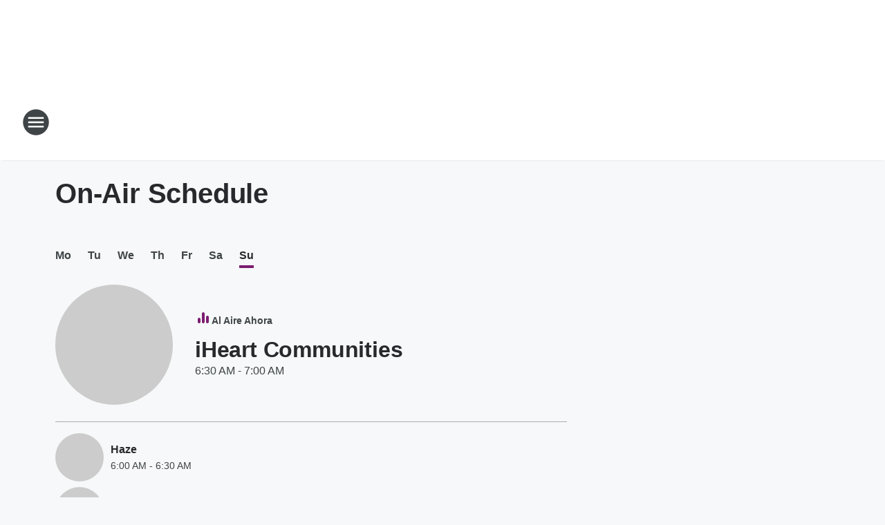

--- FILE ---
content_type: text/html; charset=utf-8
request_url: https://101magic.iheart.com/schedule/
body_size: 76422
content:
<!DOCTYPE html>
        <html lang="en" dir="ltr">
            <head>
                <meta charset="UTF-8">
                <meta name="viewport" content="width=device-width, initial-scale=1.0">
                
                <style>:root{--color-white:#fff;--color-black:#000;--color-red:red;--color-brand-red:#c6002b;--color-brand-grey:#939697;--palette-red-600:#c6002b;--palette-red-500:#cd212e;--palette-red-400:#e22c3a;--palette-red-300:#f4747c;--palette-red-200:#f79096;--palette-red-100:#f4adb1;--palette-orange-600:#fb6825;--palette-orange-500:#fc833e;--palette-orange-400:#fc9e65;--palette-orange-300:#fdb990;--palette-orange-200:#fdd5bb;--palette-orange-100:#fef1e8;--palette-yellow-600:#fcba38;--palette-yellow-500:#fdc64c;--palette-yellow-400:#fdd36f;--palette-yellow-300:#fddf96;--palette-yellow-200:#feecbf;--palette-yellow-100:#fff8e9;--palette-green-600:#46815a;--palette-green-500:#62aa7b;--palette-green-400:#78d297;--palette-green-300:#8bdea7;--palette-green-200:#9ce2b4;--palette-green-100:#ace7c0;--palette-blue-600:#0055b7;--palette-blue-500:#509da7;--palette-blue-400:#60bac6;--palette-blue-300:#68c8d5;--palette-blue-200:#84dae5;--palette-blue-100:#a3e2eb;--palette-purple-600:#793cb7;--palette-purple-500:#8d5bcd;--palette-purple-400:#a071dc;--palette-purple-300:#a586e5;--palette-purple-200:#b895f2;--palette-purple-100:#c7a3f5;--palette-grey-600:#27292d;--palette-grey-600-rgb:39,41,45;--palette-grey-500:#3f4447;--palette-grey-500-rgb:63,68,71;--palette-grey-400:#717277;--palette-grey-400-rgb:113,114,119;--palette-grey-300:#a9afb2;--palette-grey-300-rgb:169,175,178;--palette-grey-250:#dadfe3;--palette-grey-250-rgb:218,223,227;--palette-grey-200:#e6eaed;--palette-grey-200-rgb:230,234,237;--palette-grey-150:#edf1f3;--palette-grey-150-rgb:237,241,243;--palette-grey-100:#f6f8f9;--palette-grey-100-rgb:246,248,249;--accent-color:var(--palette-grey-600);--station-accent-background:var(--palette-grey-600);--station-accent-background-overlay:var(--accent-color);--station-accent-foreground:var(--color-white);--station-font-family:"Segoe UI",Helvetica,Arial,sans-serif,"Apple Color Emoji","Segoe UI Emoji","Segoe UI Symbol";--body-bgcolor:var(--palette-grey-100);--body-font-family:var(--station-font-family);--body-font-size:1.6rem;--body-font-size-2:1.4rem;--body-text-color:var(--palette-grey-600);--secondary-text-color:var(--palette-grey-500);--caption-text-color:var(--palette-grey-400);--default-link-color:var(--palette-grey-600);--default-link-hover-color:var(--palette-grey-500);--station-link-color:var(--accent-color);--station-link-hover-color:var(--default-link-hover-color);--content-min-width:90rem;--content-max-width:128rem;--grid-vertical-spacing:3.2rem;--base-grid-gap:1.6rem;--region-row-gap:var(--grid-vertical-spacing);--grid-gutter-width:1.6rem;--front-matter-grid-column:2;--two-column-grid-template-columns:var(--grid-gutter-width) minmax(28.8rem,1fr) var(--grid-gutter-width);--full-width-grid-template-columns:1fr;--full-width-grid-block-template-columns:var(--grid-gutter-width) minmax(28.8rem,1fr) var(--grid-gutter-width);--site-theme-overlay-opacity:0.25;--site-theme-foreground-color:var(--palette-grey-500);--site-theme-foreground-hover-color:var(--palette-grey-400);--site-theme-background-color:var(--color-white);--text-highlight-background:var(--color-black);--text-highlight-foreground:var(--color-white);--alert-background-color:var(--palette-blue-600);--alert-foreground-color:var(--color-white);--browser-checker-bg-color:var(--palette-grey-400);--browser-checker-text-color:var(--color-black);--eyebrow-text-color:var(--palette-grey-600);--byline-text-color:var(--palette-grey-600);--button-background:var(--palette-grey-600);--button-foreground:var(--color-white);--button-border:none;--button-padding:1.5rem 2.4rem;--button-radius:99.9rem;--button-font-size:1.5rem;--button-font-weight:600;--button-line-height:2rem;--button-shadow:0 0.1rem 0.3rem rgba(0,0,0,.15);--button-hover-background:var(--palette-grey-500);--button-hover-foreground:var(--color-white);--button-hover-shadow:0 0.3rem 0.5rem rgba(0,0,0,.15);--button-hover-border:var(--button-border);--button-active-background:var(--button-background);--button-active-foreground:var(--button-foreground);--button-active-shadow:var(--button-shadow);--button-active-border:var(--button-border);--button-disabled-background:var(--palette-grey-250);--button-disabled-foreground:var(--palette-grey-300);--button-disabled-shadow:none;--button-disabled-border:var(--button-border);--button-secondary-background:transparent;--button-secondary-foreground:var(--palette-grey-600);--button-secondary-border:0.1rem solid var(--palette-grey-600);--button-secondary-hover-background:var(--palette-grey-150);--button-secondary-hover-foreground:var(--button-secondary-foreground);--button-secondary-hover-border:var(--button-secondary-border);--button-secondary-active-background:var(--palette-grey-600);--button-secondary-active-foreground:var(--color-white);--button-secondary-active-border:var(--button-secondary-border);--button-customized-foreground:var(--body-text-color);--button-customized-background:transparent;--button-customized-hover-foreground:var(--body-text-color);--button-customized-hover-background:transparent;--block-theme-foreground-color:var(--body-text-color);--block-theme-background-color:var(--palette-grey-200);--block-theme-background-overlay:transparent;--heading-vertical-margin:2.4rem;--card-heading-color:var(--palette-grey-600);--card-bg-color:var(--color-white);--card-text-primary-color:var(--palette-grey-600);--card-text-secondary-color:var(--palette-grey-500);--tabs-text-default-color:var(--palette-grey-500);--tabs-text-active-color:var(--palette-grey-600);--fader-bg-color:var(--palette-grey-200);--fader-width:3.2rem;--fader-gradient:linear-gradient(to right,rgba(var(--palette-grey-200-rgb),0) 0%,var(--palette-grey-200) 90%);--viewmore-text-color:var(--palette-grey-600);--heading-text-color:var(--body-text-color);--container-max-width:128rem;--container-horizontal-margin:1.6rem;--container-block-vertical-margin:1.6rem;--container-width:calc(100vw - var(--container-horizontal-margin)*2);--container-block-width:var(--container-width);--navigation-zindex:999;--playerbar-zindex:9;--legalnotice-zindex:10;--modal-zindex:1000;--heading-font-weight:900;--heading-margin-default:0;--heading-1-font-size:3.2rem;--heading-1-line-height:3.6rem;--heading-2-font-size:2.4rem;--heading-2-line-height:2.8rem;--heading-3-font-size:2.4rem;--heading-3-line-height:2.8rem;--heading-4-font-size:1.8rem;--heading-4-line-height:2.2rem;--heading-5-font-size:1.6rem;--heading-5-line-height:2rem;--heading-6-font-size:1.4rem;--heading-6-line-height:1.6rem;--elevation-1:0 0.1rem 0.3rem rgba(0,0,0,.15);--elevation-4:0 0.3rem 0.5rem rgba(0,0,0,.15);--elevation-6:0 0.5rem 0.8rem rgba(0,0,0,.15);--elevation-8:0 0.8rem 2.4rem rgba(0,0,0,.15);--elevation-up:0 -0.1rem 0.3rem -0.3rem #000;--elevation-down:0 0.1rem 0.3rem -0.3rem #000;--weather-icon-color:var(--color-white);--arrow-icon-color:var(--color-white);--icon-default-width:2.4rem;--icon-default-height:2.4rem;--icon-primary-color:var(--palette-grey-500);--icon-secondary-color:var(--color-white);--icon-primary-hover-color:var(--palette-grey-400);--icon-secondary-hover-color:var(--color-white);--search-input-foreground:var(--palette-grey-600);--search-input-background:transparent;--search-container-background:var(--color-white);--search-input-placeholder:var(--palette-grey-400);--template-grid-height:100%}@media screen and (min-width:768px){:root{--max-gutter:calc((100% - var(--container-max-width))/2);--grid-gutter-width:minmax(2rem,var(--max-gutter));--base-grid-gap:3.2rem;--two-column-grid-template-columns:var(--grid-gutter-width) minmax(32rem,60rem) minmax(32rem,38rem) var(--grid-gutter-width)}}@media screen and (min-width:1060px){:root{--grid-gutter-width:minmax(8rem,var(--max-gutter));--two-column-grid-template-columns:var(--grid-gutter-width) minmax(52rem,90rem) 38rem var(--grid-gutter-width);--full-width-grid-block-template-columns:var(--grid-gutter-width) minmax(90rem,1fr) var(--grid-gutter-width);--container-horizontal-margin:8rem;--container-block-vertical-margin:3.2rem;--heading-1-font-size:4rem;--heading-1-line-height:4.8rem;--heading-2-font-size:3.2rem;--heading-2-line-height:3.6rem}}body.theme-night{--site-theme-foreground-color:var(--palette-grey-100);--site-theme-foreground-hover-color:var(--palette-grey-300);--site-theme-background-color:var(--color-black);--alert-background-color:var(--color-white);--alert-foreground-color:var(--color-black);--search-input-foreground:var(--site-theme-foreground-color);--search-container-background:var(--site-theme-background-color);--search-input-placeholder:var(--site-theme-foreground-hover-color);--station-accent-background:var(--color-white);--station-accent-background-overlay:var(--accent-color);--station-accent-foreground:var(--color-black);--block-theme-background-color:var(--palette-grey-600);--block-theme-background-overlay:var(--accent-color);--block-theme-foreground-color:var(--color-white)}body.theme-night .themed-block{--tabs-text-default-color:var(--palette-grey-100);--tabs-text-active-color:var(--palette-grey-200);--card-text-primary-color:var(--block-theme-foreground-color);--card-text-secondary-color:var(--block-theme-foreground-color);--viewmore-text-color:var(--block-theme-foreground-color);--icon-primary-color:var(--block-theme-foreground-color);--heading-text-color:var(--block-theme-foreground-color);--default-link-color:var(--block-theme-foreground-color);--body-text-color:var(--block-theme-foreground-color);--fader-gradient:none;--eyebrow-text-color:var(--block-theme-foreground-color);--button-background:var(--color-white);--button-foreground:var(--palette-grey-600);--button-border:none;--button-hover-background:var(--palette-grey-100);--button-hover-foreground:var(--palette-grey-600);--button-active-background:var(--button-hover-background);--button-active-foreground:var(--button-hover-foreground);--button-disabled-background:var(--palette-grey-400);--button-disabled-foreground:var(--palette-grey-300);--button-secondary-background:transparent;--button-secondary-foreground:var(--color-white);--button-secondary-border:0.1rem solid var(--palette-grey-100);--button-secondary-hover-background:var(--palette-grey-100);--button-secondary-hover-foreground:var(--palette-grey-600);--button-secondary-hover-border:var(--button-secondary-border);--button-secondary-active-background:var(--color-white);--button-secondary-active-foreground:var(--palette-grey-600);--button-secondary-active-border:var(--button-secondary-border)}body.template-coast{--accent-color:var(--palette-grey-100);--body-bgcolor:var(--color-black);--body-text-color:var(--color-white);--card-heading-color:var(--color-white);--card-bg-color:transparent;--card-text-primary-color:var(--color-white);--card-text-secondary-color:var(--palette-grey-100);--heading-text-color:var(--body-text-color);--tabs-text-default-color:var(--color-white);--tabs-text-active-color:var(--palette-grey-100);--button-customized-foreground:var(--default-link-color);--button-customized-hover-foreground:var(--default-link-hover-color)}.card-title{font-size:var(--heading-4-font-size);font-weight:var(--heading-font-weight);line-height:var(--heading-4-line-height)}.alerts:not(:empty),.themed-block{background-color:var(--block-theme-background-color);max-width:none;position:relative}.theme-night .alerts:not(:empty)>*,.theme-night .themed-block>*{position:relative;z-index:1}.theme-night .alerts:not(:empty):before,.theme-night .themed-block:before{background-color:var(--block-theme-background-overlay);content:"";display:inline-flex;height:100%;left:0;opacity:var(--site-theme-overlay-opacity);position:absolute;top:0;width:100%;z-index:0}.subheading{color:var(--secondary-text-color)}.caption{color:var(--caption-text-color)}.scroll-blocker{background-color:rgba(0,0,0,.7);height:100vh;left:0;opacity:0;position:fixed;top:0;transition:visibility 0s ease-in-out,opacity .3s;visibility:hidden;width:100%;z-index:10}.no-content{display:none}.hidden{display:none!important}.search-button{background-color:transparent;border:none;cursor:pointer;line-height:0;margin:0;padding:0}.search-button svg .primary-path{fill:var(--icon-primary-color)}.search-button:active svg .primary-path,.search-button:hover svg .primary-path{fill:var(--icon-primary-hover-color)}.text-default{color:var(--palette-grey-500)}.text-headline{color:var(--palette-grey-600)}.text-caption{color:var(--palette-grey-400)}.text-on-dark{color:#fff}.text-on-light{color:var(--palette-grey-500)}.text-inactive{color:var(--palette-grey-300)}.text-link{color:var(--palette-red-400)}.bg-default{background-color:var(--palette-grey-100)}.bg-light{background-color:#fff}.bg-dark{background-color:var(--palette-grey-600)}.bg-inactive{background-color:var(--palette-grey-300)}.bg-selected{background-color:var(--palette-red-400)}.border-default{border-color:var(--palette-grey-300)}.border-neutral-light{border-color:var(--palette-grey-200)}.border-neutral-dark{border-color:var(--palette-grey-400)}.border-dark{border-color:var(--palette-grey-500)}.card{box-shadow:var(--elevation-1)}.card:hover{box-shadow:var(--elevation-4)}.menu{box-shadow:var(--elevation-6)}.dialog{box-shadow:var(--elevation-8)}.elevation-01,.navigation-bar{box-shadow:var(--elevation-1)}.elevation-01,.elevation-04{border-radius:.6rem}.elevation-04{box-shadow:var(--elevation-4)}.elevation-06{border-radius:.6rem;box-shadow:var(--elevation-6)}.elevation-08{border-radius:.6rem;box-shadow:var(--elevation-8)}.elevation-up{border-radius:.6rem;box-shadow:var(--elevation-up)}.img-responsive{height:auto;max-width:100%}.warning-text{background:var(--palette-yellow-300);border-radius:.6rem;box-shadow:0 .4rem .4rem rgba(0,0,0,.1);color:var(--palette-grey-600);display:flex;font-size:1.6rem;font-weight:400;gap:.8rem;padding:1.6rem;width:100%}.warning-text:before{content:url("data:image/svg+xml;utf8,<svg xmlns='http://www.w3.org/2000/svg' fill='brown'><path d='M11.777.465a.882.882 0 00-1.554 0L.122 18.605C-.224 19.225.208 20 .899 20H21.1c.691 0 1.123-.775.777-1.395L11.777.465zM11 12.5c-.55 0-1-.45-1-1v-4c0-.55.45-1 1-1s1 .45 1 1v4c0 .55-.45 1-1 1zm0 4a1 1 0 110-2 1 1 0 010 2z' /></svg>");display:block;height:2rem;width:2.2rem}.fader{position:relative}.fader:after{background:var(--fader-gradient);content:"";display:inline-block;height:100%;position:absolute;right:-.1rem;top:-.1rem;width:var(--fader-width)}.fader .fade{display:none}.alerts:not(:empty){margin-bottom:-.1rem;padding:2.4rem 0}hr.divider{background-color:var(--palette-grey-300);border:none;height:.1rem;margin:0}hr.dark{background:var(--palette-grey-400)}html{font-size:10px;margin:0;max-width:100vw;padding:0;width:100%}html *{box-sizing:border-box}@-moz-document url-prefix(){body{font-weight:lighter}}body{background-color:var(--body-bgcolor);color:var(--body-text-color);font-family:var(--body-font-family);font-size:var(--body-font-size);margin:0;overflow:hidden;overflow-anchor:none;padding:0;position:relative;width:100%}body.no-scroll{height:100vh;overflow:hidden}body.no-scroll .scroll-blocker{opacity:1;visibility:visible}a{color:var(--default-link-color)}a.next-page{height:.1rem;visibility:hidden}h1,h2,h3,h4,h5,h6{color:var(--heading-text-color);font-weight:var(--heading-font-weight);margin:var(--heading-margin-default)}h1,h2,h3,h4{letter-spacing:-.02rem}h1{font-size:var(--heading-1-font-size);line-height:var(--heading-1-line-height)}h2{font-size:var(--heading-2-font-size);line-height:var(--heading-2-line-height)}h3{font-size:var(--heading-3-font-size);line-height:var(--heading-3-line-height)}h4{font-size:var(--heading-4-font-size);line-height:var(--heading-4-line-height)}h5{font-size:var(--heading-5-font-size);line-height:var(--heading-5-line-height)}h6{font-size:var(--heading-6-font-size);line-height:var(--heading-6-line-height)}figure{margin:0 auto}[type=email],[type=number],[type=password],input[type=text]{background:#fff;border:.1rem solid #717277;border-radius:.6rem}.tabbed-item:focus{background-color:#ff0!important;outline:.2rem dashed red!important}button{font-family:var(--body-font-family)}svg .primary-path{fill:var(--icon-primary-color)}svg .secondary-path{fill:var(--icon-secondary-color)}::selection{background-color:var(--text-highlight-background);color:var(--text-highlight-foreground)}@media print{@page{size:A4 portrait;margin:1cm}::-webkit-scrollbar{display:none}body{background:#fff!important;color:#000;font:13pt Georgia,Times New Roman,Times,serif;line-height:1.3;margin:0}#app{display:block;height:100%;width:auto}h1{font-size:24pt}h2,h3,h4{font-size:14pt;margin-top:2.5rem}h1,h2,h3,h4,h5,h6{page-break-after:avoid}a,blockquote,h1,h2,h3,h4,h5,h6,img,p{page-break-inside:avoid}img{page-break-after:avoid}pre,table{page-break-inside:avoid}a,a:link,a:visited{background:transparent;color:#520;font-weight:700;text-align:left;text-decoration:underline}a[href^="#"]{font-weight:400;text-decoration:none}a:after>img,article a[href^="#"]:after{content:""}address,blockquote,dd,dt,li,p{font-size:100%}ol,ul{list-style:square;margin-bottom:20pt;margin-left:18pt}li{line-height:1.6em}.component-site-header{display:block;position:relative}.component-site-header .main-header-items{display:block;width:100%}iframe{height:0!important;line-height:0pt!important;overflow:hidden!important;white-space:nowrap;width:0!important}.component-ad-unit,.component-pushdown,.component-recommendation,.component-social-network-icons,.footer-national-links,.lower-footer-national-links,.nav-toggler,.search-user-container,.share-icons,iframe,nav{display:none}}.component-app{background-color:pink;display:flex;flex-direction:column}.template-grid{display:grid;grid-template-areas:"router-outlet" "player-bar";grid-template-columns:1fr;grid-template-rows:1fr auto;height:100vh;height:var(--template-grid-height);overflow:hidden}.template-grid>.component-routes{grid-area:router-outlet;overflow:auto}.template-grid>.ihr-player-bar{grid-area:player-bar}
/*# sourceMappingURL=local-critical-style.5a54a2ee878d2c1e77ca.css.map*/</style>
                <link rel="preconnect" href="https://static.inferno.iheart.com" data-reactroot=""/><link rel="preconnect" href="https://i.iheart.com" data-reactroot=""/><link rel="preconnect" href="https://webapi.radioedit.iheart.com" data-reactroot=""/><link rel="preconnect" href="https://us.api.iheart.com" data-reactroot=""/><link rel="preconnect" href="https://https://cdn.cookielaw.org" data-reactroot=""/><link rel="preconnect" href="https://www.iheart.com" data-reactroot=""/><link rel="dns-prefetch" href="https://static.inferno.iheart.com" data-reactroot=""/><link rel="preload" href="https://cdn.cookielaw.org/consent/7d044e9d-e966-4b73-b448-a29d06f71027/otSDKStub.js" as="script" data-reactroot=""/><link rel="preload" href="https://cdn.cookielaw.org/opt-out/otCCPAiab.js" as="script" data-reactroot=""/>
                
                <link data-chunk="bundle" rel="stylesheet" href="https://static.inferno.iheart.com/inferno/styles/bundle.ae0ba735483751a796dd.css">
<link data-chunk="local" rel="stylesheet" href="https://static.inferno.iheart.com/inferno/styles/local.bc06f128f534d4a5d747.css">
<link data-chunk="core-page-blocks-datasource-DatasourceLoader-component" rel="stylesheet" href="https://static.inferno.iheart.com/inferno/styles/core-page-blocks-datasource-DatasourceLoader-component.ed118ca85e0cefc658b6.css">
<link data-chunk="OnAirScheduleDay-component" rel="stylesheet" href="https://static.inferno.iheart.com/inferno/styles/OnAirScheduleDay-component.63c36f623d84bfde29dd.css">
<link data-chunk="OnAirScheduleCurrent-component" rel="stylesheet" href="https://static.inferno.iheart.com/inferno/styles/OnAirScheduleCurrent-component.7c5e4a4704e8dd7163a1.css">
                <style data-reactroot="">:root {
        --station-font-family: "Mulish","Segoe UI",Helvetica,Arial,sans-serif,"Apple Color Emoji","Segoe UI Emoji","Segoe UI Symbol";
        --gradient-start: hsl(307,61.8%,16.8%);
        --gradient-stop: hsl(307,61.8%,10.8%);
        
                --accent-color: #7b1d70;
            
        
             --darkFooterColor: hsl(307,61.8%,14.8%);
             
        --premiere-footer-dark-color:var(--darkFooterColor);
    }</style>
                
                <title data-rh="true">Encuentra los horarios en vivo de Magic 101.1 FM los Domingo | Magic 101.1 FM</title>
                <link data-rh="true" rel="shortcut icon" type="" title="" href="https://i.iheart.com/v3/re/assets.brands/60ccb9821b3a402cbd50263b?ops=gravity(%22center%22),contain(32,32),quality(65)"/><link data-rh="true" rel="apple-touch-icon" type="" title="" href="https://i.iheart.com/v3/re/assets.brands/60ccb9821b3a402cbd50263b?ops=new(),flood(%22white%22),swap(),merge(%22over%22),gravity(%22center%22),contain(167,167),quality(80),format(%22png%22)"/><link data-rh="true" rel="image_src" type="" title="" href="https://i.iheart.com/v3/re/assets.brands/60ccb9821b3a402cbd50263b?ops=gravity(%22center%22),contain(1200,675),quality(65)"/><link data-rh="true" rel="canonical" type="" title="" href="https://101magic.iheart.com/schedule/"/>
                <meta data-rh="true" property="og:locale" content="en_us"/><meta data-rh="true" name="msapplication-TileColor" content="#fff"/><meta data-rh="true" name="msvalidate.01" content="E98E323249F89ACF6294F958692E230B"/><meta data-rh="true" name="format-detection" content="telephone=no"/><meta data-rh="true" name="theme-color" content="#7b1d70"/><meta data-rh="true" property="og:title" content="Encuentra los horarios en vivo de Magic 101.1 FM los Domingo | Magic 101.1 FM"/><meta data-rh="true" property="twitter:title" content="Encuentra los horarios en vivo de Magic 101.1 FM los Domingo | Magic 101.1 FM"/><meta data-rh="true" itemprop="name" content="Encuentra los horarios en vivo de Magic 101.1 FM los Domingo | Magic 101.1 FM"/><meta data-rh="true" name="description" content="Disfruta de nuestros programas los Domingo por Magic 101.1 FM en Fairbanks, AK"/><meta data-rh="true" property="og:description" content="Disfruta de nuestros programas los Domingo por Magic 101.1 FM en Fairbanks, AK"/><meta data-rh="true" property="twitter:description" content="Disfruta de nuestros programas los Domingo por Magic 101.1 FM en Fairbanks, AK"/><meta data-rh="true" itemprop="description" content="Disfruta de nuestros programas los Domingo por Magic 101.1 FM en Fairbanks, AK"/><meta data-rh="true" name="keywords" content="magic 101.1 fm, domingo, horario, dj, ai aire, talento, iheart communities, haze, iheart communities, haze, jennie james, chris davis, jennie james, natalia perez, valentine in the morning"/><meta data-rh="true" property="og:url" content="https://101magic.iheart.com/schedule/"/><meta data-rh="true" property="twitter:url" content="https://101magic.iheart.com/schedule/"/><meta data-rh="true" itemprop="url" content="https://101magic.iheart.com/schedule/"/><meta data-rh="true" name="thumbnail" content="https://i.iheart.com/v3/re/assets.brands/60ccb9821b3a402cbd50263b?ops=gravity(%22center%22),contain(1200,675),quality(65)"/><meta data-rh="true" property="og:image" content="https://i.iheart.com/v3/re/assets.brands/60ccb9821b3a402cbd50263b?ops=gravity(%22center%22),contain(1200,675),quality(65)"/><meta data-rh="true" property="og:image:width" content="1200"/><meta data-rh="true" property="og:image:height" content="675"/><meta data-rh="true" property="twitter:image" content="https://i.iheart.com/v3/re/assets.brands/60ccb9821b3a402cbd50263b?ops=gravity(%22center%22),contain(1200,675),quality(65)"/><meta data-rh="true" itemprop="image" content="https://i.iheart.com/v3/re/assets.brands/60ccb9821b3a402cbd50263b?ops=gravity(%22center%22),contain(1200,675),quality(65)"/><meta data-rh="true" name="msapplication-TileImage" content="https://i.iheart.com/v3/re/assets.brands/60ccb9821b3a402cbd50263b?ops=gravity(%22center%22),contain(1200,675),quality(65)"/><meta data-rh="true" property="twitter:card" content="Summary"/><meta data-rh="true" property="twitter:site" content="@101magictweets"/><meta data-rh="true" property="twitter:creator" content="@101magictweets"/><meta data-rh="true" property="twitter:domain" content="101magic.iheart.com"/><meta data-rh="true" property="og:site_name" content="Magic 101.1 FM"/><meta data-rh="true" name="application-name" content="Magic 101.1 FM"/><meta data-rh="true" property="fb:app_id" content="120583228040439"/><meta data-rh="true" name="google-site-verification" content="p2FWrUKxtwBmQgHV4CjD80oKdZZBjmMNByoWvZMsYso"/>
                
            </head>
            <body class="theme-light template-default">
                <div id="app"><div class="component-template template-grid" data-reactroot=""><div class="component-routes"><div class="component-pushdown"><div tabindex="-1" class="component-ad-unit lazy-load" data-position="3330" data-split="50" id="dfp-ad-3330-ad:top-leaderboard"></div></div><header class="component-site-header"><section class="main-header-items"><button aria-label="Open Site Navigation" class="nav-toggler" tabindex="0"><svg tabindex="-1" focusable="false" class="svg-icon icon-hamburger" width="32px" height="32px" viewBox="0 0 32 32" fill="none" xmlns="http://www.w3.org/2000/svg"><circle cx="16" cy="16" r="15" fill="none" stroke="none" stroke-width="2"></circle><path fill-rule="evenodd" clip-rule="evenodd" tabindex="-1" class="primary-path" fill="none" d="M7 22h18v-2H7v2zm0-5h18v-2H7v2zm0-7v2h18v-2H7z"></path></svg></button><nav class="" tabindex="-1" aria-hidden="true" aria-label="Primary Site Navigation" id="component-site-nav"><header class="navbar-header"><figure class="component-station-logo"><a aria-label="Station Link" tabindex="0" href="/"><img src="https://i.iheart.com/v3/re/assets.brands/60ccb9821b3a402cbd50263b?ops=gravity(%22center%22),contain(180,60)&amp;quality=80" data-src="https://i.iheart.com/v3/re/assets.brands/60ccb9821b3a402cbd50263b?ops=gravity(%22center%22),contain(180,60)&amp;quality=80" data-srcset="https://i.iheart.com/v3/re/assets.brands/60ccb9821b3a402cbd50263b?ops=gravity(%22center%22),contain(180,60)&amp;quality=80 1x,https://i.iheart.com/v3/re/assets.brands/60ccb9821b3a402cbd50263b?ops=gravity(%22center%22),contain(360,120)&amp;quality=80 2x" sizes="" alt="Magic 101.1 FM - Fairbanks Best Mix" class="lazyload" srcSet="https://i.iheart.com/v3/re/assets.brands/60ccb9821b3a402cbd50263b?ops=gravity(%22center%22),contain(180,60)&amp;quality=80 1x,https://i.iheart.com/v3/re/assets.brands/60ccb9821b3a402cbd50263b?ops=gravity(%22center%22),contain(360,120)&amp;quality=80 2x" width="180" height="60"/></a></figure><button class="CloseButton-module_close_4S+oa undefined" aria-label="Close Site Navigation" tabindex="0"><svg class="svg-icon icon-close" focusable="false" tabindex="-1" aria-hidden="true" width="24" height="24" viewBox="0 0 24 24" fill="none" xmlns="http://www.w3.org/2000/svg"><path aria-hidden="true" focusable="false" tabindex="-1" class="primary-path" d="M18.3 5.70997C17.91 5.31997 17.28 5.31997 16.89 5.70997L12 10.59L7.10997 5.69997C6.71997 5.30997 6.08997 5.30997 5.69997 5.69997C5.30997 6.08997 5.30997 6.71997 5.69997 7.10997L10.59 12L5.69997 16.89C5.30997 17.28 5.30997 17.91 5.69997 18.3C6.08997 18.69 6.71997 18.69 7.10997 18.3L12 13.41L16.89 18.3C17.28 18.69 17.91 18.69 18.3 18.3C18.69 17.91 18.69 17.28 18.3 16.89L13.41 12L18.3 7.10997C18.68 6.72997 18.68 6.08997 18.3 5.70997Z" fill="#3F4447"></path></svg></button></header><hr class="divider"/><section class="nav-inner-wrapper"><ul style="max-height:calc(100vh - 100px)" class="menu-container main-nav"><li class="menu-top-label"><button aria-label="Listen" class="button-text" tabindex="0"><span class="menu-label">Listen</span></button></li><li data-testid="menu-top-label" class="menu-top-label menu-toggler"><button aria-label="Toggle Menu for On-Air" class="button-text" tabindex="0"><span class="menu-label">On-Air</span><svg tabindex="-1" focusable="false" class="svg-icon icon-expand" width="24" height="24" viewBox="0 0 24 24" fill="none" xmlns="http://www.w3.org/2000/svg"><path class="primary-path" tabindex="-1" d="M15.88 9.29006L12 13.1701L8.11998 9.29006C7.72998 8.90006 7.09998 8.90006 6.70998 9.29006C6.31998 9.68006 6.31998 10.3101 6.70998 10.7001L11.3 15.2901C11.69 15.6801 12.32 15.6801 12.71 15.2901L17.3 10.7001C17.69 10.3101 17.69 9.68006 17.3 9.29006C16.91 8.91006 16.27 8.90006 15.88 9.29006Z"></path></svg></button><ul class="submenu-container" aria-hidden="true"><li><a aria-label="Valentine In The Morning" tabindex="0" href="/featured/valentine-in-the-morning/">Valentine In The Morning</a></li><li><a aria-label="Rocky Barnette" tabindex="0" href="/featured/rocky-barnette/">Rocky Barnette</a></li><li><a aria-label="Chris Davis" tabindex="0" href="/featured/chris-davis/">Chris Davis</a></li><li><a aria-label="Denise Plante" tabindex="0" href="/featured/denise-plante/">Denise Plante</a></li><li><a aria-label="Jeff Stevens" tabindex="0" href="/featured/jeff-stevens/">Jeff Stevens</a></li><li><a aria-label="Joey Brooks" tabindex="0" href="/featured/joey-brooks/">Joey Brooks</a></li><li><a aria-label="Toby Knapp" tabindex="0" href="/featured/toby-knapp/">Toby Knapp</a></li><li><a aria-label="Full Schedule" tabindex="0" href="/schedule/">Full Schedule</a></li></ul></li><li data-testid="menu-top-label" class="menu-top-label menu-toggler"><button aria-label="Toggle Menu for Music" class="button-text" tabindex="0"><span class="menu-label">Music</span><svg tabindex="-1" focusable="false" class="svg-icon icon-expand" width="24" height="24" viewBox="0 0 24 24" fill="none" xmlns="http://www.w3.org/2000/svg"><path class="primary-path" tabindex="-1" d="M15.88 9.29006L12 13.1701L8.11998 9.29006C7.72998 8.90006 7.09998 8.90006 6.70998 9.29006C6.31998 9.68006 6.31998 10.3101 6.70998 10.7001L11.3 15.2901C11.69 15.6801 12.32 15.6801 12.71 15.2901L17.3 10.7001C17.69 10.3101 17.69 9.68006 17.3 9.29006C16.91 8.91006 16.27 8.90006 15.88 9.29006Z"></path></svg></button><ul class="submenu-container" aria-hidden="true"><li><a href="https://www.iheart.com/live/magic-1011-fairbanks-3328/?autoplay=true&amp;pname=734&amp;campid=header&amp;cid=index.html" target="_blank" rel="noopener" aria-label="Listen Live">Listen Live</a></li><li><a aria-label="Recently Played" tabindex="0" href="/music/recently-played/">Recently Played</a></li><li><a aria-label="Top Songs" tabindex="0" href="/music/top-songs/">Top Songs</a></li><li><a aria-label="Music News" tabindex="0" href="/topic/music-news/">Music News</a></li><li><a aria-label="FREE iHeartRadio App" tabindex="0" href="/apps/">FREE iHeartRadio App</a></li></ul></li><li data-testid="menu-top-label" class="menu-top-label menu-toggler"><button aria-label="Toggle Menu for Features" class="button-text" tabindex="0"><span class="menu-label">Features</span><svg tabindex="-1" focusable="false" class="svg-icon icon-expand" width="24" height="24" viewBox="0 0 24 24" fill="none" xmlns="http://www.w3.org/2000/svg"><path class="primary-path" tabindex="-1" d="M15.88 9.29006L12 13.1701L8.11998 9.29006C7.72998 8.90006 7.09998 8.90006 6.70998 9.29006C6.31998 9.68006 6.31998 10.3101 6.70998 10.7001L11.3 15.2901C11.69 15.6801 12.32 15.6801 12.71 15.2901L17.3 10.7001C17.69 10.3101 17.69 9.68006 17.3 9.29006C16.91 8.91006 16.27 8.90006 15.88 9.29006Z"></path></svg></button><ul class="submenu-container" aria-hidden="true"><li><a aria-label="Calendar" tabindex="0" href="/calendar/">Calendar</a></li><li><a aria-label="National News" tabindex="0" href="/topic/national-news/">National News</a></li><li><a aria-label="Sports" tabindex="0" href="/topic/sports/">Sports</a></li><li><a aria-label="Weather" tabindex="0" href="/weather/">Weather</a></li><li><a aria-label="Podcasts" tabindex="0" href="/podcasts/">Podcasts</a></li></ul></li><li class="menu-top-label menu-toggler"><button aria-label="Toggle Menu for Contests &amp; Promotions" class="button-text" tabindex="0"><span class="menu-label">Contests &amp; Promotions</span><svg tabindex="-1" focusable="false" class="svg-icon icon-expand" width="24" height="24" viewBox="0 0 24 24" fill="none" xmlns="http://www.w3.org/2000/svg"><path class="primary-path" tabindex="-1" d="M15.88 9.29006L12 13.1701L8.11998 9.29006C7.72998 8.90006 7.09998 8.90006 6.70998 9.29006C6.31998 9.68006 6.31998 10.3101 6.70998 10.7001L11.3 15.2901C11.69 15.6801 12.32 15.6801 12.71 15.2901L17.3 10.7001C17.69 10.3101 17.69 9.68006 17.3 9.29006C16.91 8.91006 16.27 8.90006 15.88 9.29006Z"></path></svg></button><ul class="submenu-container" aria-hidden="true"><li><a href="https://www.donorschoose.org/iheartradio" target="_blank" rel="noopener" aria-label="Give Your Favorite Teacher A Chance To Win $5,000 In Classroom Supplies!">Give Your Favorite Teacher A Chance To Win $5,000 In Classroom Supplies!</a></li><li><a aria-label="iHeart Teacher of the Month" tabindex="0" href="/promotions/iheart-teacher-of-the-month-1815917/">iHeart Teacher of the Month</a></li><li><a href="https://www.iheartradiobroadway.com/featured/iheart-amda/" target="_blank" rel="noopener" aria-label="Win A Full-Tuition Scholarship To AMDA College Of The Performing Arts!">Win A Full-Tuition Scholarship To AMDA College Of The Performing Arts!</a></li><li><a aria-label="Listen to Win $1,000" tabindex="0" href="/promotions/listen-to-win-1000-1843803/">Listen to Win $1,000</a></li><li><a aria-label="All Contests &amp; Promotions" tabindex="0" href="/promotions/">All Contests &amp; Promotions</a></li><li><a aria-label="Contest Rules" tabindex="0" href="/rules/">Contest Rules</a></li></ul></li><li class="menu-top-label"><a tabindex="0" href="/contact/">Contact</a></li><li class="menu-top-label"><a tabindex="0" href="/newsletter/">Newsletter</a></li><li class="menu-top-label"><a tabindex="0" href="/advertise/">Advertise on Magic 101.1 FM</a></li><li class="menu-top-label"><a href="tel:1-844-844-iHeart">1-844-844-iHeart</a></li><ul class="component-social-icons"><li class="icon-container"><a href="//www.facebook.com/magic1011" aria-label="Visit us on facebook" target="_blank" rel="noopener"><svg tabindex="-1" focusable="false" class="svg-icon icon-facebook" width="24" height="24" viewBox="0 0 24 24" xmlns="http://www.w3.org/2000/svg" fill="none"><path class="primary-path" tabindex="-1" d="M21 12C21 7.02891 16.9711 3 12 3C7.02891 3 3 7.02891 3 12C3 16.493 6.29062 20.216 10.5938 20.891V14.6016H8.30859V12H10.5938V10.0172C10.5938 7.76191 11.9367 6.51562 13.9934 6.51562C14.9777 6.51562 16.0078 6.69141 16.0078 6.69141V8.90625H14.8723C13.7543 8.90625 13.4062 9.60059 13.4062 10.3125V12H15.9023L15.5033 14.6016H13.4062V20.891C17.7094 20.216 21 16.493 21 12Z" fill="#27292D"></path><path class="secondary-path" tabindex="-1" d="M15.5033 14.6016L15.9023 12H13.4062V10.3125C13.4062 9.60059 13.7543 8.90625 14.8723 8.90625H16.0078V6.69141C16.0078 6.69141 14.9777 6.51562 13.9934 6.51562C11.9367 6.51562 10.5938 7.76191 10.5938 10.0172V12H8.30859V14.6016H10.5938V20.891C11.0525 20.9631 11.5219 21 12 21C12.4781 21 12.9475 20.9631 13.4062 20.891V14.6016H15.5033Z" fill="white"></path></svg></a></li><li class="icon-container"><a href="//www.x.com/101magictweets" aria-label="Visit us on X" target="_blank" rel="noopener"><svg tabindex="-1" focusable="false" class="svg-icon icon-twitter" xmlns="http://www.w3.org/2000/svg" width="24" height="24" viewBox="0 0 24 24" fill="none"><path class="primary-path" d="M13.7124 10.6218L20.4133 3H18.8254L13.0071 9.61788L8.35992 3H3L10.0274 13.0074L3 21H4.58799L10.7324 14.0113L15.6401 21H21L13.7124 10.6218ZM11.5375 13.0956L10.8255 12.0991L5.16017 4.16971H7.59922L12.1712 10.5689L12.8832 11.5655L18.8262 19.8835H16.3871L11.5375 13.0956Z" fill="#27292D"></path></svg></a></li><li class="icon-container"><a href="//www.instagram.com/101magic" aria-label="Visit us on instagram" target="_blank" rel="noopener"><svg tabindex="-1" focusable="false" class="svg-icon icon-instagram" width="24" height="24" viewBox="0 0 24 24" fill="none" xmlns="http://www.w3.org/2000/svg"><path class="primary-path" tabindex="-1" fill-rule="evenodd" clip-rule="evenodd" d="M12.0001 7.37836C11.086 7.37836 10.1924 7.64941 9.43242 8.15724C8.6724 8.66508 8.08003 9.38688 7.73023 10.2314C7.38043 11.0759 7.28891 12.0051 7.46723 12.9016C7.64556 13.7981 8.08573 14.6216 8.73208 15.268C9.37842 15.9143 10.2019 16.3545 11.0984 16.5328C11.9949 16.7112 12.9242 16.6196 13.7687 16.2698C14.6132 15.92 15.335 15.3277 15.8428 14.5676C16.3506 13.8076 16.6217 12.9141 16.6217 12C16.6217 10.7743 16.1348 9.59873 15.2681 8.732C14.4013 7.86528 13.2258 7.37836 12.0001 7.37836ZM12.0001 15C11.4067 15 10.8267 14.824 10.3334 14.4944C9.84003 14.1647 9.45553 13.6962 9.22847 13.148C9.00141 12.5998 8.94201 11.9966 9.05777 11.4147C9.17353 10.8328 9.45925 10.2982 9.87881 9.87867C10.2984 9.45912 10.8329 9.17341 11.4148 9.05765C11.9968 8.9419 12.6 9.00131 13.1482 9.22838C13.6963 9.45544 14.1649 9.83995 14.4945 10.3333C14.8241 10.8266 15.0001 11.4067 15.0001 12C15.0001 12.7956 14.684 13.5587 14.1214 14.1213C13.5588 14.6839 12.7957 15 12.0001 15Z" fill="#27292D"></path><path class="primary-path" tabindex="-1" d="M17.8842 7.19576C17.8842 7.79222 17.4007 8.27575 16.8042 8.27575C16.2078 8.27575 15.7243 7.79222 15.7243 7.19576C15.7243 6.5993 16.2078 6.11578 16.8042 6.11578C17.4007 6.11578 17.8842 6.5993 17.8842 7.19576Z" fill="#27292D"></path><path class="primary-path" tabindex="-1" fill-rule="evenodd" clip-rule="evenodd" d="M12 3C9.55581 3 9.24921 3.01036 8.28942 3.05416C7.33144 3.09789 6.67723 3.25001 6.10476 3.47251C5.50424 3.69849 4.96024 4.05275 4.51069 4.51058C4.05276 4.9601 3.6984 5.50411 3.47233 6.10466C3.25001 6.67716 3.09789 7.33137 3.05434 8.28935C3.01036 9.24915 3 9.55575 3 12C3 14.4443 3.01036 14.7509 3.05434 15.7107C3.09807 16.6687 3.25019 17.3229 3.47268 17.8953C3.69867 18.4959 4.05293 19.0399 4.51076 19.4894C4.96031 19.9472 5.50431 20.3015 6.10484 20.5275C6.67734 20.75 7.33154 20.9021 8.28949 20.9458C9.24944 20.9896 9.55592 21 12.0002 21C14.4444 21 14.751 20.9896 15.7108 20.9458C16.6688 20.9021 17.323 20.75 17.8955 20.5275C18.4933 20.2963 19.0363 19.9427 19.4896 19.4894C19.9428 19.0362 20.2964 18.4932 20.5276 17.8953C20.7501 17.3228 20.9023 16.6686 20.946 15.7107C20.9898 14.7507 21.0001 14.4443 21.0001 12C21.0001 9.55578 20.9898 9.24915 20.946 8.28935C20.9023 7.33137 20.7501 6.67716 20.5276 6.10469C20.3017 5.50417 19.9474 4.96016 19.4896 4.51062C19.04 4.0527 18.496 3.69836 17.8954 3.47233C17.3229 3.25001 16.6687 3.09789 15.7107 3.05434C14.7509 3.01036 14.4443 3 12 3ZM12 4.62165C14.4031 4.62165 14.6878 4.63084 15.6369 4.67414C16.5144 4.71418 16.9909 4.86077 17.308 4.98402C17.699 5.1283 18.0526 5.35835 18.3429 5.65727C18.6418 5.94757 18.8718 6.30118 19.0161 6.69209C19.1394 7.00923 19.286 7.48577 19.326 8.36326C19.3693 9.31231 19.3785 9.59694 19.3785 12.0001C19.3785 14.4033 19.3693 14.6879 19.326 15.637C19.286 16.5145 19.1393 16.991 19.0161 17.3082C18.8664 17.6963 18.6371 18.0488 18.3429 18.343C18.0487 18.6372 17.6962 18.8665 17.308 19.0162C16.9909 19.1395 16.5144 19.2861 15.6369 19.3261C14.688 19.3694 14.4034 19.3786 12 19.3786C9.59665 19.3786 9.31213 19.3694 8.36316 19.3261C7.48566 19.2861 7.00916 19.1395 6.69199 19.0162C6.30107 18.872 5.94747 18.6419 5.65716 18.343C5.35824 18.0527 5.12819 17.6991 4.98391 17.3082C4.86066 16.991 4.71404 16.5145 4.67403 15.637C4.63073 14.688 4.62155 14.4033 4.62155 12.0001C4.62155 9.59694 4.63073 9.31238 4.67403 8.36326C4.71408 7.48577 4.86066 7.00926 4.98391 6.69209C5.12821 6.30116 5.35828 5.94754 5.65723 5.65723C5.94754 5.35832 6.30115 5.12826 6.69206 4.98398C7.00919 4.86073 7.48574 4.71411 8.36323 4.6741C9.31228 4.6308 9.59683 4.62165 12 4.62165Z" fill="#27292D"></path></svg></a></li></ul></ul></section><footer class="navbar-footer"><form class="search-form" name="search-form" role="search"><section class="search-container"><input type="search" name="keyword" id="search-input-field-nav" aria-label="search text" placeholder="Search" value="" maxLength="250"/><button class="search-button search-submit" aria-label="Search" type="submit"><svg class="svg-icon icon-search" tabindex="-1" width="32px" height="32px" viewBox="0 0 32 32" focusable="false" fill="none" xmlns="http://www.w3.org/2000/svg"><circle class="outline" cx="16" cy="16" r="15" fill="none" stroke="none" stroke-width="2"></circle><path class="primary-path" fill-rule="evenodd" clip-rule="evenodd" d="M18.457 20.343a7.69 7.69 0 111.929-1.591l4.658 5.434a1.25 1.25 0 11-1.898 1.628l-4.69-5.471zm.829-6.652a4.69 4.69 0 11-9.381 0 4.69 4.69 0 019.38 0z" fill="none"></path></svg></button></section></form></footer></nav><figure class="component-station-logo"><a aria-label="Station Link" tabindex="0" href="/"><img src="https://i.iheart.com/v3/re/assets.brands/60ccb9821b3a402cbd50263b?ops=gravity(%22center%22),contain(180,60)&amp;quality=80" data-src="https://i.iheart.com/v3/re/assets.brands/60ccb9821b3a402cbd50263b?ops=gravity(%22center%22),contain(180,60)&amp;quality=80" data-srcset="https://i.iheart.com/v3/re/assets.brands/60ccb9821b3a402cbd50263b?ops=gravity(%22center%22),contain(180,60)&amp;quality=80 1x,https://i.iheart.com/v3/re/assets.brands/60ccb9821b3a402cbd50263b?ops=gravity(%22center%22),contain(360,120)&amp;quality=80 2x" sizes="" alt="Magic 101.1 FM - Fairbanks Best Mix" class="lazyload" srcSet="https://i.iheart.com/v3/re/assets.brands/60ccb9821b3a402cbd50263b?ops=gravity(%22center%22),contain(180,60)&amp;quality=80 1x,https://i.iheart.com/v3/re/assets.brands/60ccb9821b3a402cbd50263b?ops=gravity(%22center%22),contain(360,120)&amp;quality=80 2x" width="180" height="60"/></a></figure><section class="listen-user-container"><div class="header-user"></div></section></section></header><main class="component-page layout-generic-80-20 two-column page-onair-schedule kakq-fm"><div class="alerts"></div><div class="page-gutter gutter-left"> </div><section class="col-top"><div class="component-region region-header-dynamic"><div class="component-container component-title themed-block block"><h1>On-Air Schedule</h1></div><input type="hidden" data-id="RUQzp"/></div></section><section class="col-left"><div class="component-region region-main-dynamic"><div class="component-container block"><div class="component-tabs"><div class="tab-controls"><ul class="tab-selector"><li class="tab"><button class="button-text">Mo</button></li><li class="tab"><button class="button-text">Tu</button></li><li class="tab"><button class="button-text">We</button></li><li class="tab"><button class="button-text">Th</button></li><li class="tab"><button class="button-text">Fr</button></li><li class="tab"><button class="button-text">Sa</button></li><li class="tab active"><button class="button-text">Su</button></li></ul></div><div class="tab-content"><div class="component-onair-schedule"><figure class="component-live-card type-onair with-thumb"><section class="equalizer"><p><svg tabindex="-1" focusable="false" width="24" height="24" viewBox="0 0 24 24" fill="none" xmlns="http://www.w3.org/2000/svg" class="svg-icon icon-equalizer"><path tabindex="-1" d="M12 20C13.1 20 14 19.1 14 18V6C14 4.9 13.1 4 12 4C10.9 4 10 4.9 10 6V18C10 19.1 10.9 20 12 20ZM6 20C7.1 20 8 19.1 8 18V14C8 12.9 7.1 12 6 12C4.9 12 4 12.9 4 14V18C4 19.1 4.9 20 6 20ZM16 11V18C16 19.1 16.9 20 18 20C19.1 20 20 19.1 20 18V11C20 9.9 19.1 9 18 9C16.9 9 16 9.9 16 11Z"></path></svg><span> Al Aire Ahora</span></p></section><section class="thumb"><a tabindex="0" href="/featured/iheart-communities/"><img src="https://i.iheart.com/v3/re/new_assets/f79fc341-a979-4863-81b0-eea1ddc6e07b?ops=gravity(&quot;center&quot;),ratio(1,1),fit(190,190),quality(75)" data-src="https://i.iheart.com/v3/re/assets.brands/68ffb3b4ff9c7c6895c178ba?ops=gravity(&quot;center&quot;),ratio(1,1),fit(190,190),quality(75)" data-srcset="https://i.iheart.com/v3/re/assets.brands/68ffb3b4ff9c7c6895c178ba?ops=gravity(&quot;center&quot;),ratio(1,1),fit(190,190),quality(75) 190w,https://i.iheart.com/v3/re/assets.brands/68ffb3b4ff9c7c6895c178ba?ops=gravity(&quot;center&quot;),ratio(1,1),fit(360,360),quality(75) 360w,https://i.iheart.com/v3/re/assets.brands/68ffb3b4ff9c7c6895c178ba?ops=gravity(&quot;center&quot;),ratio(1,1),fit(225,225),quality(75) 225w,https://i.iheart.com/v3/re/assets.brands/68ffb3b4ff9c7c6895c178ba?ops=gravity(&quot;center&quot;),ratio(1,1),fit(170,170),quality(75) 170w,https://i.iheart.com/v3/re/assets.brands/68ffb3b4ff9c7c6895c178ba?ops=gravity(&quot;center&quot;),ratio(1,1),fit(300,300),quality(75) 300w" sizes="(max-width: 420px) 190px,(max-width: 768px) 360px,(max-width: 1060px) 225px,(max-width: 1440px) 170px,(min-width: 1441px) 300px,auto " alt="iHeart Communities" class="lazyload" srcSet="https://i.iheart.com/v3/re/new_assets/f79fc341-a979-4863-81b0-eea1ddc6e07b?ops=gravity(&quot;center&quot;),ratio(1,1),fit(190,190),quality(75) 190w,https://i.iheart.com/v3/re/new_assets/f79fc341-a979-4863-81b0-eea1ddc6e07b?ops=gravity(&quot;center&quot;),ratio(1,1),fit(360,360),quality(75) 360w,https://i.iheart.com/v3/re/new_assets/f79fc341-a979-4863-81b0-eea1ddc6e07b?ops=gravity(&quot;center&quot;),ratio(1,1),fit(225,225),quality(75) 225w,https://i.iheart.com/v3/re/new_assets/f79fc341-a979-4863-81b0-eea1ddc6e07b?ops=gravity(&quot;center&quot;),ratio(1,1),fit(170,170),quality(75) 170w,https://i.iheart.com/v3/re/new_assets/f79fc341-a979-4863-81b0-eea1ddc6e07b?ops=gravity(&quot;center&quot;),ratio(1,1),fit(300,300),quality(75) 300w" width="100" height="100"/></a></section><figcaption><h2 class="livecard-title"><a tabindex="0" href="/featured/iheart-communities/">iHeart Communities</a></h2><section class="content"><div class="show-time"><time data-output="start-time">6:30 AM</time> - <time data-output="end-time">7:00 AM</time></div></section></figcaption></figure><hr class="divider"/><ul class="onair-schedule-day"><li><figure class="onair-schedule-item"><section class="thumb"><a tabindex="0" href="/featured/haze/"><img src="https://i.iheart.com/v3/re/new_assets/f79fc341-a979-4863-81b0-eea1ddc6e07b?ops=ratio(1,1)" data-src="https://i.iheart.com/v3/re/assets.brands/029bb396b073466533236277c7c62e62?ops=gravity(%22center%22),fit(70,70)" data-srcset="https://i.iheart.com/v3/re/assets.brands/029bb396b073466533236277c7c62e62?ops=gravity(%22center%22),fit(70,70) 1x,https://i.iheart.com/v3/re/assets.brands/029bb396b073466533236277c7c62e62?ops=gravity(%22center%22),fit(140,140) 2x" sizes="" alt="Haze" class="lazyload" srcSet="" width="70" height="70"/></a></section><figcaption><section class="show-title"><a tabindex="0" href="/featured/haze/">Haze</a></section><section class="show-time"><time data-output="start-time" dateTime="06:00">6:00 AM</time> - <time data-output="end-time" dateTime="06:30">6:30 AM</time></section></figcaption></figure></li><li><figure class="onair-schedule-item"><section class="thumb"><a tabindex="0" href="/featured/iheart-communities/"><img src="https://i.iheart.com/v3/re/new_assets/f79fc341-a979-4863-81b0-eea1ddc6e07b?ops=ratio(1,1)" data-src="https://i.iheart.com/v3/re/assets.brands/68ffb3b4ff9c7c6895c178ba?ops=gravity(%22center%22),fit(70,70)" data-srcset="https://i.iheart.com/v3/re/assets.brands/68ffb3b4ff9c7c6895c178ba?ops=gravity(%22center%22),fit(70,70) 1x,https://i.iheart.com/v3/re/assets.brands/68ffb3b4ff9c7c6895c178ba?ops=gravity(%22center%22),fit(140,140) 2x" sizes="" alt="iHeart Communities" class="lazyload" srcSet="" width="70" height="70"/></a></section><figcaption><section class="show-title"><a tabindex="0" href="/featured/iheart-communities/">iHeart Communities</a></section><section class="show-time"><time data-output="start-time" dateTime="06:30">6:30 AM</time> - <time data-output="end-time" dateTime="07:00">7:00 AM</time></section></figcaption></figure></li><li><figure class="onair-schedule-item"><section class="thumb"><a tabindex="0" href="/featured/haze/"><img src="https://i.iheart.com/v3/re/new_assets/f79fc341-a979-4863-81b0-eea1ddc6e07b?ops=ratio(1,1)" data-src="https://i.iheart.com/v3/re/assets.brands/029bb396b073466533236277c7c62e62?ops=gravity(%22center%22),fit(70,70)" data-srcset="https://i.iheart.com/v3/re/assets.brands/029bb396b073466533236277c7c62e62?ops=gravity(%22center%22),fit(70,70) 1x,https://i.iheart.com/v3/re/assets.brands/029bb396b073466533236277c7c62e62?ops=gravity(%22center%22),fit(140,140) 2x" sizes="" alt="Haze" class="lazyload" srcSet="" width="70" height="70"/></a></section><figcaption><section class="show-title"><a tabindex="0" href="/featured/haze/">Haze</a></section><section class="show-time"><time data-output="start-time" dateTime="07:00">7:00 AM</time> - <time data-output="end-time" dateTime="10:00">10:00 AM</time></section></figcaption></figure></li><li><figure class="onair-schedule-item"><section class="thumb"><a tabindex="0" href="/featured/jennie-james/"><img src="https://i.iheart.com/v3/re/new_assets/f79fc341-a979-4863-81b0-eea1ddc6e07b?ops=ratio(1,1)" data-src="https://i.iheart.com/v3/re/assets.brands/83bcc7c452339c91156c6ce04e34d37a?ops=gravity(%22center%22),fit(70,70)" data-srcset="https://i.iheart.com/v3/re/assets.brands/83bcc7c452339c91156c6ce04e34d37a?ops=gravity(%22center%22),fit(70,70) 1x,https://i.iheart.com/v3/re/assets.brands/83bcc7c452339c91156c6ce04e34d37a?ops=gravity(%22center%22),fit(140,140) 2x" sizes="" alt="Jennie James" class="lazyload" srcSet="" width="70" height="70"/></a></section><figcaption><section class="show-title"><a tabindex="0" href="/featured/jennie-james/">Jennie James</a></section><section class="show-time"><time data-output="start-time" dateTime="10:00">10:00 AM</time> - <time data-output="end-time" dateTime="15:00">3:00 PM</time></section></figcaption></figure></li><li><figure class="onair-schedule-item"><section class="thumb"><a tabindex="0" href="/featured/chris-davis/"><img src="https://i.iheart.com/v3/re/new_assets/f79fc341-a979-4863-81b0-eea1ddc6e07b?ops=ratio(1,1)" data-src="https://i.iheart.com/v3/re/assets.brands/7f2f17667bff9e21513b0d21c055deb6?ops=gravity(%22center%22),fit(70,70)" data-srcset="https://i.iheart.com/v3/re/assets.brands/7f2f17667bff9e21513b0d21c055deb6?ops=gravity(%22center%22),fit(70,70) 1x,https://i.iheart.com/v3/re/assets.brands/7f2f17667bff9e21513b0d21c055deb6?ops=gravity(%22center%22),fit(140,140) 2x" sizes="" alt="Chris Davis" class="lazyload" srcSet="" width="70" height="70"/></a></section><figcaption><section class="show-title"><a tabindex="0" href="/featured/chris-davis/">Chris Davis</a></section><section class="show-time"><time data-output="start-time" dateTime="15:00">3:00 PM</time> - <time data-output="end-time" dateTime="19:00">7:00 PM</time></section></figcaption></figure></li><li><figure class="onair-schedule-item"><section class="thumb"><a tabindex="0" href="/featured/jennie-james/"><img src="https://i.iheart.com/v3/re/new_assets/f79fc341-a979-4863-81b0-eea1ddc6e07b?ops=ratio(1,1)" data-src="https://i.iheart.com/v3/re/assets.brands/83bcc7c452339c91156c6ce04e34d37a?ops=gravity(%22center%22),fit(70,70)" data-srcset="https://i.iheart.com/v3/re/assets.brands/83bcc7c452339c91156c6ce04e34d37a?ops=gravity(%22center%22),fit(70,70) 1x,https://i.iheart.com/v3/re/assets.brands/83bcc7c452339c91156c6ce04e34d37a?ops=gravity(%22center%22),fit(140,140) 2x" sizes="" alt="Jennie James" class="lazyload" srcSet="" width="70" height="70"/></a></section><figcaption><section class="show-title"><a tabindex="0" href="/featured/jennie-james/">Jennie James</a></section><section class="show-time"><time data-output="start-time" dateTime="19:00">7:00 PM</time> - <time data-output="end-time" dateTime="00:00">12:00 AM</time></section></figcaption></figure></li><li><figure class="onair-schedule-item"><section class="thumb"><a tabindex="0" href="/featured/natalia-perez/"><img src="https://i.iheart.com/v3/re/new_assets/f79fc341-a979-4863-81b0-eea1ddc6e07b?ops=ratio(1,1)" data-src="https://i.iheart.com/v3/re/assets.brands/67941763f40665a19a81c1b8?ops=gravity(%22center%22),fit(70,70)" data-srcset="https://i.iheart.com/v3/re/assets.brands/67941763f40665a19a81c1b8?ops=gravity(%22center%22),fit(70,70) 1x,https://i.iheart.com/v3/re/assets.brands/67941763f40665a19a81c1b8?ops=gravity(%22center%22),fit(140,140) 2x" sizes="" alt="Natalia Perez" class="lazyload" srcSet="" width="70" height="70"/></a></section><figcaption><section class="show-title"><a tabindex="0" href="/featured/natalia-perez/">Natalia Perez</a></section><section class="show-time"><time data-output="start-time" dateTime="00:00">12:00 AM</time> - <time data-output="end-time" dateTime="05:00">5:00 AM</time></section></figcaption></figure></li><li><figure class="onair-schedule-item"><section class="thumb"><a tabindex="0" href="/featured/valentine-in-the-morning/"><img src="https://i.iheart.com/v3/re/new_assets/f79fc341-a979-4863-81b0-eea1ddc6e07b?ops=ratio(1,1)" data-src="https://i.iheart.com/v3/re/assets.brands/69553e2610e48282b59e14ba?ops=gravity(%22center%22),fit(70,70)" data-srcset="https://i.iheart.com/v3/re/assets.brands/69553e2610e48282b59e14ba?ops=gravity(%22center%22),fit(70,70) 1x,https://i.iheart.com/v3/re/assets.brands/69553e2610e48282b59e14ba?ops=gravity(%22center%22),fit(140,140) 2x" sizes="" alt="Valentine In The Morning" class="lazyload" srcSet="" width="70" height="70"/></a></section><figcaption><section class="show-title"><a tabindex="0" href="/featured/valentine-in-the-morning/">Valentine In The Morning</a></section><section class="show-time"><time data-output="start-time" dateTime="05:00">5:00 AM</time> - <time data-output="end-time" dateTime="09:00">9:00 AM</time></section></figcaption></figure></li></ul></div></div></div></div><input type="hidden" data-id="Kc4tt"/></div></section><section class="col-right"><div class="component-region region-ad-top"><div tabindex="-1" class="component-ad-unit lazy-load" data-position="3307" data-split="10" id="dfp-ad-3307-ad:top"></div><input type="hidden" data-id="ad:top"/></div><div class="component-region region-cume-right"><input type="hidden" data-id="cume:right"/></div></section><section class="col-bottom"><div class="component-region region-ad-bottom-leaderboard"><div tabindex="-1" class="component-ad-unit lazy-load" data-position="3306" data-split="0" id="dfp-ad-3306-ad:bottom-leaderboard"></div><input type="hidden" data-id="ad:bottom-leaderboard"/></div></section><div class="page-gutter gutter-right"> </div></main><footer class="component-site-footer"><div class="component-container"><div class="footer-row footer-links"><ul class="footer-station-links"><li><a href="https://radioinvoices.iheartmedia.com/default.aspx?MarketID=249&amp;_show" target="_blank" rel="noopener">PAYMENT CENTER</a></li></ul><ul class="footer-national-links"><li><a tabindex="0" href="/contact/">Contact</a></li><li><a tabindex="0" href="/advertise/">Advertise on Magic 101.1 FM</a></li><li><a href="https://www.iheart.com/apps/" target="_blank" rel="noopener">Download The Free iHeartRadio App</a></li><li><a href="https://www.iheart.com/podcast/" target="_blank" rel="noopener">Find a Podcast</a></li></ul><div class="component-social-network-icons"><ul class="component-social-icons"><li class="icon-container"><a href="//www.facebook.com/magic1011" aria-label="Visit us on facebook" target="_blank" rel="noopener"><svg tabindex="-1" focusable="false" class="svg-icon icon-facebook" width="24" height="24" viewBox="0 0 24 24" xmlns="http://www.w3.org/2000/svg" fill="none"><path class="primary-path" tabindex="-1" d="M21 12C21 7.02891 16.9711 3 12 3C7.02891 3 3 7.02891 3 12C3 16.493 6.29062 20.216 10.5938 20.891V14.6016H8.30859V12H10.5938V10.0172C10.5938 7.76191 11.9367 6.51562 13.9934 6.51562C14.9777 6.51562 16.0078 6.69141 16.0078 6.69141V8.90625H14.8723C13.7543 8.90625 13.4062 9.60059 13.4062 10.3125V12H15.9023L15.5033 14.6016H13.4062V20.891C17.7094 20.216 21 16.493 21 12Z" fill="#27292D"></path><path class="secondary-path" tabindex="-1" d="M15.5033 14.6016L15.9023 12H13.4062V10.3125C13.4062 9.60059 13.7543 8.90625 14.8723 8.90625H16.0078V6.69141C16.0078 6.69141 14.9777 6.51562 13.9934 6.51562C11.9367 6.51562 10.5938 7.76191 10.5938 10.0172V12H8.30859V14.6016H10.5938V20.891C11.0525 20.9631 11.5219 21 12 21C12.4781 21 12.9475 20.9631 13.4062 20.891V14.6016H15.5033Z" fill="white"></path></svg></a></li><li class="icon-container"><a href="//www.x.com/101magictweets" aria-label="Visit us on X" target="_blank" rel="noopener"><svg tabindex="-1" focusable="false" class="svg-icon icon-twitter" xmlns="http://www.w3.org/2000/svg" width="24" height="24" viewBox="0 0 24 24" fill="none"><path class="primary-path" d="M13.7124 10.6218L20.4133 3H18.8254L13.0071 9.61788L8.35992 3H3L10.0274 13.0074L3 21H4.58799L10.7324 14.0113L15.6401 21H21L13.7124 10.6218ZM11.5375 13.0956L10.8255 12.0991L5.16017 4.16971H7.59922L12.1712 10.5689L12.8832 11.5655L18.8262 19.8835H16.3871L11.5375 13.0956Z" fill="#27292D"></path></svg></a></li><li class="icon-container"><a href="//www.instagram.com/101magic" aria-label="Visit us on instagram" target="_blank" rel="noopener"><svg tabindex="-1" focusable="false" class="svg-icon icon-instagram" width="24" height="24" viewBox="0 0 24 24" fill="none" xmlns="http://www.w3.org/2000/svg"><path class="primary-path" tabindex="-1" fill-rule="evenodd" clip-rule="evenodd" d="M12.0001 7.37836C11.086 7.37836 10.1924 7.64941 9.43242 8.15724C8.6724 8.66508 8.08003 9.38688 7.73023 10.2314C7.38043 11.0759 7.28891 12.0051 7.46723 12.9016C7.64556 13.7981 8.08573 14.6216 8.73208 15.268C9.37842 15.9143 10.2019 16.3545 11.0984 16.5328C11.9949 16.7112 12.9242 16.6196 13.7687 16.2698C14.6132 15.92 15.335 15.3277 15.8428 14.5676C16.3506 13.8076 16.6217 12.9141 16.6217 12C16.6217 10.7743 16.1348 9.59873 15.2681 8.732C14.4013 7.86528 13.2258 7.37836 12.0001 7.37836ZM12.0001 15C11.4067 15 10.8267 14.824 10.3334 14.4944C9.84003 14.1647 9.45553 13.6962 9.22847 13.148C9.00141 12.5998 8.94201 11.9966 9.05777 11.4147C9.17353 10.8328 9.45925 10.2982 9.87881 9.87867C10.2984 9.45912 10.8329 9.17341 11.4148 9.05765C11.9968 8.9419 12.6 9.00131 13.1482 9.22838C13.6963 9.45544 14.1649 9.83995 14.4945 10.3333C14.8241 10.8266 15.0001 11.4067 15.0001 12C15.0001 12.7956 14.684 13.5587 14.1214 14.1213C13.5588 14.6839 12.7957 15 12.0001 15Z" fill="#27292D"></path><path class="primary-path" tabindex="-1" d="M17.8842 7.19576C17.8842 7.79222 17.4007 8.27575 16.8042 8.27575C16.2078 8.27575 15.7243 7.79222 15.7243 7.19576C15.7243 6.5993 16.2078 6.11578 16.8042 6.11578C17.4007 6.11578 17.8842 6.5993 17.8842 7.19576Z" fill="#27292D"></path><path class="primary-path" tabindex="-1" fill-rule="evenodd" clip-rule="evenodd" d="M12 3C9.55581 3 9.24921 3.01036 8.28942 3.05416C7.33144 3.09789 6.67723 3.25001 6.10476 3.47251C5.50424 3.69849 4.96024 4.05275 4.51069 4.51058C4.05276 4.9601 3.6984 5.50411 3.47233 6.10466C3.25001 6.67716 3.09789 7.33137 3.05434 8.28935C3.01036 9.24915 3 9.55575 3 12C3 14.4443 3.01036 14.7509 3.05434 15.7107C3.09807 16.6687 3.25019 17.3229 3.47268 17.8953C3.69867 18.4959 4.05293 19.0399 4.51076 19.4894C4.96031 19.9472 5.50431 20.3015 6.10484 20.5275C6.67734 20.75 7.33154 20.9021 8.28949 20.9458C9.24944 20.9896 9.55592 21 12.0002 21C14.4444 21 14.751 20.9896 15.7108 20.9458C16.6688 20.9021 17.323 20.75 17.8955 20.5275C18.4933 20.2963 19.0363 19.9427 19.4896 19.4894C19.9428 19.0362 20.2964 18.4932 20.5276 17.8953C20.7501 17.3228 20.9023 16.6686 20.946 15.7107C20.9898 14.7507 21.0001 14.4443 21.0001 12C21.0001 9.55578 20.9898 9.24915 20.946 8.28935C20.9023 7.33137 20.7501 6.67716 20.5276 6.10469C20.3017 5.50417 19.9474 4.96016 19.4896 4.51062C19.04 4.0527 18.496 3.69836 17.8954 3.47233C17.3229 3.25001 16.6687 3.09789 15.7107 3.05434C14.7509 3.01036 14.4443 3 12 3ZM12 4.62165C14.4031 4.62165 14.6878 4.63084 15.6369 4.67414C16.5144 4.71418 16.9909 4.86077 17.308 4.98402C17.699 5.1283 18.0526 5.35835 18.3429 5.65727C18.6418 5.94757 18.8718 6.30118 19.0161 6.69209C19.1394 7.00923 19.286 7.48577 19.326 8.36326C19.3693 9.31231 19.3785 9.59694 19.3785 12.0001C19.3785 14.4033 19.3693 14.6879 19.326 15.637C19.286 16.5145 19.1393 16.991 19.0161 17.3082C18.8664 17.6963 18.6371 18.0488 18.3429 18.343C18.0487 18.6372 17.6962 18.8665 17.308 19.0162C16.9909 19.1395 16.5144 19.2861 15.6369 19.3261C14.688 19.3694 14.4034 19.3786 12 19.3786C9.59665 19.3786 9.31213 19.3694 8.36316 19.3261C7.48566 19.2861 7.00916 19.1395 6.69199 19.0162C6.30107 18.872 5.94747 18.6419 5.65716 18.343C5.35824 18.0527 5.12819 17.6991 4.98391 17.3082C4.86066 16.991 4.71404 16.5145 4.67403 15.637C4.63073 14.688 4.62155 14.4033 4.62155 12.0001C4.62155 9.59694 4.63073 9.31238 4.67403 8.36326C4.71408 7.48577 4.86066 7.00926 4.98391 6.69209C5.12821 6.30116 5.35828 5.94754 5.65723 5.65723C5.94754 5.35832 6.30115 5.12826 6.69206 4.98398C7.00919 4.86073 7.48574 4.71411 8.36323 4.6741C9.31228 4.6308 9.59683 4.62165 12 4.62165Z" fill="#27292D"></path></svg></a></li></ul></div><div class="description">magic, magic 101.1, KAKQ, KAKQ-FM, The Best Mix</div><hr/><ul class="lower-footer-national-links"><li><a tabindex="0" href="/sitemap/">Sitemap</a></li><li><a tabindex="0" href="/rules/">Contest Rules</a></li><li><a href="https://www.iheart.com/privacy/" target="_blank" rel="noopener">Privacy Policy</a></li><li><a href="https://privacy.iheart.com/" target="_blank" rel="noopener">Your Privacy Choices<img data-src="http://i-stg.iheart.com/v3/re/new_assets/66fee14066ebdb3465fd0684" alt="Your privacy Logo" class="lazyload" width="13" height="14"/></a></li><li><a href="https://www.iheart.com/terms/" target="_blank" rel="noopener">Terms of Use</a></li><li><a href="https://www.iheart.com/adchoices/" target="_blank" rel="noopener">AdChoices<img data-src="https://i.iheart.com/v3/re/new_assets/faf40618-8c4b-4554-939b-49bce06bbcca" alt="AdChoices Logo" class="lazyload" width="13" height="14"/></a></li><li class="public-inspection-file"><a href="https://publicfiles.fcc.gov/fm-profile/KAKQ-FM/" target="_blank" rel="noopener">KAKQ-FM<!-- --> <!-- -->Public Inspection File</a></li><li><a href="https://politicalfiles.iheartmedia.com/files/location/KAKQ-FM/" target="_blank" rel="noopener">KAKQ-FM<!-- --> <!-- -->Political File</a></li><li><a href="https://i.iheart.com/v3/re/assets.eeo/68dc0a99e283b97a3159ab33?passthrough=1" target="_blank" rel="noopener">EEO Public File</a></li><li><a href="https://101magic.iheart.com/content/public-file-assistance/" target="_blank" rel="noopener">Public File Assistance</a></li><li><a tabindex="0" href="/fcc-applications/">FCC Applications</a></li></ul><div class="site-ownership"><div>© <!-- -->2026<!-- --> <!-- -->iHeartMedia, Inc.</div></div></div></div></footer><div class="component-apptray"><div id="recaptcha-badge" class="g-recaptcha"></div></div></div></div></div>
                <div id="fb-root" />
        <script>window.__PRELOADED_STATE__ = {"site":{"site":{"sites":{"find":{"_id":"%2F6b6498a045dd74f693a11e9c7496dc8e","canonicalHostname":"101magic.iheart.com","hostnames":[],"facets":["markets/FAIRBANKS-AK","genres/Mix & Variety","formats/ACHOTMODERN","brands/KAKQ-FM (734)","facets/All Sites - English","facets/iceland-contest-rules","facets/EurovisionContest","facets/ESBBroadcastParticipation","facets/WinB4Contest","facets/ThankATeacherEnglish","facets/Q1CashContest"],"slug":"kakq-fm","market":"markets/FAIRBANKS-AK","ownBrand":"brands/KAKQ-FM (734)","timeZone":"America/Anchorage","keys":["hostname:101magic.iheart.com","hostname:101magic.com","hostname:www.101magic.com","hostname:kakq-fm.radio.iheart.com","id:/6b6498a045dd74f693a11e9c7496dc8e","brand:brands/KAKQ-FM (734)","slug:kakq-fm","primaryParentOf:/0a348c5fe1d60b663d872f6bbace5d6a","primaryParentOf:/490a0e423d4ffa26b0fd4b8127de91fc","primaryParentOf:/5bbcea5000ef333825fa124d","stream:3328","broadcastFacility:12519","broadcastFacilityCallsign:kakq-fm"],"stream":{"id":3328,"primaryPronouncement":"magic one oh one point one","recentlyPlayedEnabled":true,"isActive":"true"},"ownership":{"id":"providers/Clear Channel","taxo":{"source":{"display_name":"iHeartMedia, Inc."}}},"summary":{"name":"Magic 101.1 FM","description":"magic, magic 101.1, KAKQ, KAKQ-FM, The Best Mix"},"status":{"hide":{"startDate":0,"endDate":0,"redirectTo":""},"isHidden":false,"isActive":true},"configByLookup":{"_id":"/6b6498a045dd74f693a11e9c7496dc8e/inferno","adPositions":[{"breakpoints":[{"breakpoint":320,"sizes":[{"w":300,"h":250}]},{"breakpoint":480,"sizes":[{"w":300,"h":250}]},{"breakpoint":700,"sizes":[{"w":300,"h":250}]},{"breakpoint":760,"sizes":[{"w":300,"h":250}]},{"breakpoint":768,"sizes":[{"w":300,"h":250}]},{"breakpoint":800,"sizes":[{"w":300,"h":250}]},{"breakpoint":990,"sizes":[{"w":300,"h":250}]},{"breakpoint":1024,"sizes":[{"w":300,"h":250}]},{"breakpoint":1059,"sizes":[{"w":300,"h":250}]},{"breakpoint":1060,"sizes":[{"w":0,"h":0}]},{"breakpoint":1190,"sizes":[{"w":0,"h":0}]},{"breakpoint":0,"sizes":[{"w":0,"h":0}]}],"_id":"%2F5e289b1ec184cee3fd7aaeb2","positionId":"3327","template":"local-inferno-site","adSplit":10,"forceLoad":false},{"breakpoints":[{"breakpoint":0,"sizes":[{"w":300,"h":100}]}],"_id":"/local-site/5052","positionId":"5052","template":"local-site","adSplit":0,"forceLoad":false},{"breakpoints":[{"breakpoint":320,"sizes":[{"w":320,"h":50}]},{"breakpoint":480,"sizes":[{"w":320,"h":50}]},{"breakpoint":700,"sizes":[{"w":320,"h":50}]},{"breakpoint":760,"sizes":[{"w":320,"h":50}]},{"breakpoint":768,"sizes":[{"w":728,"h":90}]},{"breakpoint":800,"sizes":[{"w":728,"h":90}]},{"breakpoint":990,"sizes":[{"w":728,"h":90}]},{"breakpoint":1024,"sizes":[{"w":728,"h":90}]},{"breakpoint":1059,"sizes":[{"w":728,"h":90}]},{"breakpoint":1060,"sizes":[{"w":728,"h":90}]},{"breakpoint":1190,"sizes":[{"w":728,"h":90}]}],"_id":"%2F5f15ebcbe9960c806959fb15","positionId":"3332","template":"local-inferno-site","adSplit":50,"forceLoad":false},{"breakpoints":[{"breakpoint":0,"sizes":[{"w":320,"h":50}]},{"breakpoint":320,"sizes":[{"w":320,"h":50}]},{"breakpoint":480,"sizes":[{"w":320,"h":50}]},{"breakpoint":700,"sizes":[{"w":320,"h":50}]},{"breakpoint":760,"sizes":[{"w":320,"h":50}]},{"breakpoint":768,"sizes":[{"w":728,"h":90}]},{"breakpoint":800,"sizes":[{"w":728,"h":90}]},{"breakpoint":990,"sizes":[{"w":728,"h":90}]},{"breakpoint":1024,"sizes":[{"w":728,"h":90}]},{"breakpoint":1059,"sizes":[{"w":728,"h":90}]},{"breakpoint":1060,"sizes":[{"w":728,"h":90},{"w":970,"h":250}]},{"breakpoint":1190,"sizes":[{"w":728,"h":90},{"w":970,"h":250}]}],"_id":"%2F5e289b1ec184cee3fd7aaeb0","positionId":"3306","template":"local-inferno-site","adSplit":0,"forceLoad":false},{"breakpoints":[{"breakpoint":0,"sizes":[{"w":300,"h":250}]},{"breakpoint":700,"sizes":[{"w":300,"h":250}]}],"_id":"/local-site/3309","positionId":"3309","template":"local-site","adSplit":10,"forceLoad":true},{"breakpoints":[{"breakpoint":0,"sizes":[{"w":300,"h":250}]},{"breakpoint":700,"sizes":[{"w":300,"h":250}]}],"_id":"/local-site/3308","positionId":"3308","template":"local-site","adSplit":10,"forceLoad":true},{"breakpoints":[{"breakpoint":0,"sizes":[{"w":0,"h":0}]},{"breakpoint":320,"sizes":[{"w":3,"h":3}]},{"breakpoint":480,"sizes":[{"w":3,"h":3}]},{"breakpoint":700,"sizes":[{"w":3,"h":3}]},{"breakpoint":760,"sizes":[{"w":10,"h":10}]},{"breakpoint":768,"sizes":[{"w":10,"h":10}]},{"breakpoint":800,"sizes":[{"w":10,"h":10}]}],"_id":"%2F5f230d591e48ed5023a49f05","positionId":"3331a","template":"local-inferno-site","adSplit":50,"forceLoad":false},{"breakpoints":[{"breakpoint":0,"sizes":[{"w":320,"h":50},{"w":320,"h":150}]},{"breakpoint":320,"sizes":[{"w":320,"h":50},{"w":320,"h":150}]},{"breakpoint":480,"sizes":[{"w":320,"h":50},{"w":320,"h":150}]},{"breakpoint":700,"sizes":[{"w":320,"h":50},{"w":320,"h":150}]},{"breakpoint":760,"sizes":[{"w":320,"h":50},{"w":320,"h":150}]},{"breakpoint":768,"sizes":[{"w":728,"h":90}]},{"breakpoint":800,"sizes":[{"w":728,"h":90}]},{"breakpoint":990,"sizes":[{"w":728,"h":90}]},{"breakpoint":1024,"sizes":[{"w":728,"h":90}]},{"breakpoint":1059,"sizes":[{"w":728,"h":90}]},{"breakpoint":1060,"sizes":[{"w":728,"h":90},{"w":970,"h":250}]},{"breakpoint":1190,"sizes":[{"w":728,"h":90},{"w":970,"h":250}]}],"_id":"%2F5e289b1ec184cee3fd7aaeae","positionId":"3330","template":"local-inferno-site","adSplit":50,"forceLoad":false},{"breakpoints":[{"breakpoint":1060,"sizes":[{"w":300,"h":250},{"w":300,"h":600}]},{"breakpoint":1190,"sizes":[{"w":300,"h":250},{"w":300,"h":600}]},{"breakpoint":0,"sizes":[{"w":0,"h":0}]},{"breakpoint":320,"sizes":[{"w":0,"h":0}]},{"breakpoint":480,"sizes":[{"w":0,"h":0}]}],"_id":"%2F5e289b1ec184cee3fd7aaeb1","positionId":"3307","template":"local-inferno-site","adSplit":10,"forceLoad":false},{"breakpoints":[{"breakpoint":0,"sizes":[{"w":0,"h":0}]},{"breakpoint":768,"sizes":[{"w":1,"h":1}]}],"_id":"%2F5f9823d6564708139f497ffb","positionId":"8888","template":"local-inferno-site","adSplit":100,"forceLoad":true},{"breakpoints":[{"breakpoint":0,"sizes":[{"w":300,"h":250}]},{"breakpoint":320,"sizes":[{"w":300,"h":250}]},{"breakpoint":480,"sizes":[{"w":300,"h":250}]},{"breakpoint":700,"sizes":[{"w":300,"h":250}]},{"breakpoint":760,"sizes":[{"w":300,"h":250}]},{"breakpoint":768,"sizes":[{"w":728,"h":90}]},{"breakpoint":800,"sizes":[{"w":728,"h":90}]},{"breakpoint":990,"sizes":[{"w":728,"h":90}]},{"breakpoint":1024,"sizes":[{"w":728,"h":90}]},{"breakpoint":1059,"sizes":[{"w":728,"h":90}]},{"breakpoint":1060,"sizes":[{"w":728,"h":90}]},{"breakpoint":1190,"sizes":[{"w":728,"h":90}]}],"_id":"%2F5e289b1ec184cee3fd7aaeaf","positionId":"3331","template":"local-inferno-site","adSplit":50,"forceLoad":false}],"routes":[{"name":"home","path":"/"},{"name":"weather","path":"/weather"},{"name":"ads","path":"/ads/"},{"name":"advertise","path":"/advertise/"},{"name":"amazongoogle","path":"/amazon-alexa-and-google-home/"},{"name":"calendar_content_all","path":"/calendar/"},{"name":"contact","path":"/contact/"},{"name":"content","path":"/content/"},{"name":"contests","path":"/contests/"},{"name":"fccappliciations","path":"/fcc-applications/"},{"name":"featured","path":"/from-our-shows/"},{"name":"iheartradio_app","path":"/apps/"},{"name":"music_home","path":"/music/"},{"name":"newsletter","path":"/newsletter/"},{"name":"onair_schedule","path":"/schedule/"},{"name":"podcasts","path":"/podcasts/"},{"name":"promotions","path":"/promotions/"},{"name":"robots","path":"/robots/"},{"name":"rules","path":"/rules/"},{"name":"traffic","path":"/traffic/"},{"name":"error_page","path":"/_error/404/"},{"name":"music_recently_played","path":"/music/recently-played/"},{"name":"music_top_songs","path":"/music/top-songs/"},{"name":"newsletter_unsubscribe","path":"/newsletter/unsubscribe/"},{"name":"topic_content","path":"/topic/content/"},{"name":"author","path":"/author/\u003cslug>"},{"name":"calendar_content","path":"/calendar/content/\u003cslug>"},{"name":"calendar_content_category","path":"/calendar/category/\u003ctopic>"},{"name":"chart","path":"/charts/\u003cchart_slug>/"},{"name":"contest","path":"/contests/\u003cslug>/"},{"name":"detail","path":"/content/\u003cslug>/"},{"name":"onair_schedule_day","path":"/schedule/\u003cday>/"},{"name":"plaintext","path":"/text/\u003cslug>/"},{"name":"promotion","path":"/promotions/\u003cslug>/"},{"name":"search","path":"/search/\u003ckeyword>/"},{"name":"topic","path":"/topic/\u003ctopic>/"},{"name":"chart_detail","path":"/charts/\u003cchart_slug>/\u003clist_slug>/"}],"redirects":[{"id":"/6b6498a045dd74f693a11e9c7496dc8e/inferno/b2caf8e2f2607a2fcf4fa7fd06c1e7e5075547b8","priority":0,"source":"/featured/katie-sommers-radio-network(.*)$","regex":true,"schedule":{"begin":1599848040709,"end":4115978604802},"destination":{"type":"URL","value":"https://101magic.iheart.com/featured/katie-sommers$1"},"disabled":false,"permanent":false,"matchQueryString":false,"queryParamsHandling":"ORIGINAL"},{"id":"/6b6498a045dd74f693a11e9c7496dc8e/inferno/d882a490a8ad25bcfa0f785027730afc3241032d","priority":0,"source":"/awards","regex":false,"schedule":{"begin":1546984800000,"end":4115978604802},"destination":{"type":"URL","value":"https://www.iheart.com/music-awards/"},"disabled":false,"permanent":true,"matchQueryString":false,"queryParamsHandling":"ORIGINAL"},{"id":"/6b6498a045dd74f693a11e9c7496dc8e/inferno/6831c481830b3f571251e76e39d4d18883e770b2","priority":0,"source":"/pages/war-of-the-roses","regex":false,"schedule":{"begin":1519426260000,"end":4115978604802},"destination":{"type":"URL","value":"https://www.iheart.com/podcast/139-war-of-the-roses-25445146/"},"disabled":false,"permanent":true,"matchQueryString":false,"queryParamsHandling":"ORIGINAL"},{"id":"/6b6498a045dd74f693a11e9c7496dc8e/inferno/a22c5507ea137b4516a62fc21ca3f7d03745a845","priority":0,"source":"/meatdistrict","regex":false,"schedule":{"begin":1624280400535,"end":4115978604802},"destination":{"type":"URL","value":"https://101magic.iheart.com/promotions/"},"disabled":false,"permanent":false,"matchQueryString":false,"queryParamsHandling":"ORIGINAL"},{"id":"/6b6498a045dd74f693a11e9c7496dc8e/inferno/f5a406bbc509b34bf198d391b1eb05b04ea96ce9","priority":0,"source":"/backtoschool","regex":false,"schedule":{"begin":1565186400000,"end":4115978604802},"destination":{"type":"URL","value":"https://news.iheart.com/back-to-school/"},"disabled":false,"permanent":true,"matchQueryString":false,"queryParamsHandling":"ORIGINAL"},{"id":"/6b6498a045dd74f693a11e9c7496dc8e/inferno/55d80dde2cb9a844449d19b9621e79b0401ad7e8","priority":0,"source":"/cc-common/iheartradio-music-festival","regex":false,"schedule":{"begin":1519426980000,"end":4115978604802},"destination":{"type":"URL","value":"https://www.iheart.com/music-festival/"},"disabled":false,"permanent":false,"matchQueryString":false,"queryParamsHandling":"ORIGINAL"},{"id":"/6b6498a045dd74f693a11e9c7496dc8e/inferno/c7eab5de340f2e0878607db768a540ea62230574","priority":0,"source":"/charts","regex":false,"schedule":{"begin":1597266000000,"end":4115978604802},"destination":{"type":"URL","value":"https://news.iheart.com/featured/charts/"},"disabled":false,"permanent":true,"matchQueryString":false,"queryParamsHandling":"ORIGINAL"},{"id":"/6b6498a045dd74f693a11e9c7496dc8e/inferno/2be9a2a40abeb0cabe62bffb7c2b8b0dfb534c0c","priority":0,"source":"/app2/contest/7ljdfu","regex":false,"schedule":{"begin":1544707680000,"end":4115978604802},"destination":{"type":"URL","value":"https://101magic.iheart.com/contests/"},"disabled":false,"permanent":true,"matchQueryString":false,"queryParamsHandling":"ORIGINAL"},{"id":"/6b6498a045dd74f693a11e9c7496dc8e/inferno/e6cd615bedfc132611928d4f1a12dfab66e3c087","priority":0,"source":"/billpay","regex":false,"schedule":{"begin":1554221340000,"end":4115978604802},"destination":{"type":"URL","value":"https://101magic.iheart.com/pay"},"disabled":false,"permanent":false,"matchQueryString":false,"queryParamsHandling":"ORIGINAL"},{"id":"/6b6498a045dd74f693a11e9c7496dc8e/inferno/7d7693f9ace5e93cb61b4783fc2545f75521b9f0","priority":0,"source":"/flashtalking/ftlocal.html","regex":false,"schedule":{"begin":1544707320000,"end":4115978604802},"destination":{"type":"URL","value":"https://101magic.iheart.com/"},"disabled":false,"permanent":true,"matchQueryString":false,"queryParamsHandling":"ORIGINAL"},{"id":"/6b6498a045dd74f693a11e9c7496dc8e/inferno/9970e07187bf9c50a944c0f68c5a3fcb711e063f","priority":0,"source":"/cc-common/traffic/index.html","regex":false,"schedule":{"begin":1519282980000,"end":4115978604802},"destination":{"type":"URL","value":"https://101magic.iheart.com/traffic/"},"disabled":false,"permanent":true,"matchQueryString":false,"queryParamsHandling":"ORIGINAL"},{"id":"/6b6498a045dd74f693a11e9c7496dc8e/inferno/87080871a5121758700692df38ec10dcbafee51e","priority":0,"source":"^\\/topic\\/(premiere%20news|iheartradio-podcasts|iheartradio%20shows%20\\(499522\\)|z100%20news|on%20the%20web|trending%20hq|international-womens-day)(?\u003csuffix>\\/?|(.detail)?(.rss|.atom))$","regex":true,"schedule":null,"destination":{"type":"URL","value":"https://101magic.iheart.com/topic/feel-good$%3csuffix%3e"},"disabled":false,"permanent":true,"matchQueryString":true,"queryParamsHandling":"ORIGINAL"},{"id":"/6b6498a045dd74f693a11e9c7496dc8e/inferno/4d5320ed0512cb8b688affdc2c05a7cfd5d3fc65","priority":0,"source":"/cc-common/news/sections/entertainmentarticle.html","regex":false,"schedule":{"begin":1519426680000,"end":4115978604802},"destination":{"type":"URL","value":"https://101magic.iheart.com/topic/trending-pop/"},"disabled":false,"permanent":true,"matchQueryString":false,"queryParamsHandling":"ORIGINAL"},{"id":"/6b6498a045dd74f693a11e9c7496dc8e/inferno/aae39b146cf5970ec3a965e07b94b780269ab51f","priority":0,"source":"/6663/ccr.newyork.ny.n/wwpr-fm","regex":false,"schedule":{"begin":1528381740000,"end":4115978604802},"destination":{"type":"URL","value":"https://101magic.iheart.com/"},"disabled":false,"permanent":true,"matchQueryString":false,"queryParamsHandling":"ORIGINAL"},{"id":"/6b6498a045dd74f693a11e9c7496dc8e/inferno/1e96b2eb23f602b757e5b90fcd7878099300a089","priority":0,"source":"^\\/topic\\/(breaking%20sports%20news|wisconsin%20sports%20\\(125287\\)|houston%20sports%20news%20\\(478486\\)|sports-top-stories|woai%20sports%20\\(501263\\)|local%20sports%20stories%20\\(chillicothe\\)%20\\(107551\\)|louisiana%20sports|local%20sports%20stories%20-%20wcho%20\\(226197\\)|the%20locker%20room%20\\(486404\\)|high%20school%20sports|florida%20sports|bin-sports-news|the%20sports%20grind|dallas%20cowboys%20\\(499622\\)|wmrn%20sports%20\\(403428\\)|au%20sports|sports%20chowder|majic%20sports%20\\(403352\\)|east%20alabama%20hs%20football|espn%20pittsburgh%20plus|seattle%20-%20sports%20\\(501789\\)|orioles%20\\(487400\\)|fox%20sports%20radio%3a%20trending%20now%20\\(478012\\)|mid-ohio%20athlete%20of%20the%20week|sports%20\\(501357\\)|san%20diego%20sports%20news|sports%20\\(121849\\)|wch%20-%20local%20sports%20scores%20\\(226544\\)|chillicothe%20-%20local%20sports%20links%20\\(108930\\)|local%20sports%20scores%20\\(108966\\)|sports%20\\(500088\\)|\\(fsr\\)%20line%20up%20\\(381855\\)|hawaii%20sports%20news)(?\u003csuffix>\\/?|(.detail)?(.rss|.atom))$","regex":true,"schedule":null,"destination":{"type":"URL","value":"https://101magic.iheart.com/topic/sports$%3csuffix%3e"},"disabled":false,"permanent":true,"matchQueryString":true,"queryParamsHandling":"ORIGINAL"},{"id":"/6b6498a045dd74f693a11e9c7496dc8e/inferno/be9576bffef59f81885c3c41ad2d854c632bb681","priority":0,"source":"/music/undefined","regex":false,"schedule":{"begin":1521465300000,"end":4115978604802},"destination":{"type":"URL","value":"https://101magic.iheart.com/music/"},"disabled":false,"permanent":true,"matchQueryString":false,"queryParamsHandling":"ORIGINAL"},{"id":"/6b6498a045dd74f693a11e9c7496dc8e/inferno/6089eb58a4c51e758bd2877a68dbd5f56ef80f4f","priority":0,"source":"/legal/terms","regex":false,"schedule":{"begin":1544707380000,"end":4115978604802},"destination":{"type":"URL","value":"https://101magic.iheart.com/terms/"},"disabled":false,"permanent":true,"matchQueryString":false,"queryParamsHandling":"ORIGINAL"},{"id":"/6b6498a045dd74f693a11e9c7496dc8e/inferno/cf2f475db5ccbe70969980a84ba6e5ba85c75785","priority":0,"source":"/jingleball","regex":false,"schedule":{"begin":1498755600000,"end":4115978604802},"destination":{"type":"URL","value":"https://www.iheart.com/jingle-ball/"},"disabled":false,"permanent":true,"matchQueryString":false,"queryParamsHandling":"ORIGINAL"},{"id":"/6b6498a045dd74f693a11e9c7496dc8e/inferno/0a5be32e73ce5d28d546be992e53ebc8015f2fcb","priority":0,"source":"/sports","regex":false,"schedule":{"begin":1721764800000,"end":4115978604802},"destination":{"type":"URL","value":"https://sports.iheart.com/"},"disabled":false,"permanent":true,"matchQueryString":false,"queryParamsHandling":"ORIGINAL"},{"id":"/6b6498a045dd74f693a11e9c7496dc8e/inferno/e1e4589733aa32334d56bdbb3f4e4a2905f07eb1","priority":0,"source":"/music/recently-played/undefined","regex":false,"schedule":{"begin":1521464520000,"end":4115978604802},"destination":{"type":"URL","value":"https://101magic.iheart.com/music/recently-played/"},"disabled":false,"permanent":true,"matchQueryString":false,"queryParamsHandling":"ORIGINAL"},{"id":"/6b6498a045dd74f693a11e9c7496dc8e/inferno/6e3a2f4b61f5b0c47d1c26adad1dd63913b886a1","priority":0,"source":"/women","regex":false,"schedule":{"begin":1614601800000,"end":4115978604802},"destination":{"type":"URL","value":"https://www.iheart.com/womensday/"},"disabled":false,"permanent":false,"matchQueryString":false,"queryParamsHandling":"ORIGINAL"},{"id":"/6b6498a045dd74f693a11e9c7496dc8e/inferno/ed6664a080a669dcf1493a84c3ce2dcd033e1bc1","priority":0,"source":"^\\/topic\\/(iheartradio-music-news|trending-pop|trending-hip-hop-rnb|national%20-%20trending%20\\(chr%20rhythmic\\)%20\\(501919\\)|national%20-%20trending%20\\(hot%20ac\\)%20\\(501921\\)|at40-news|rock-news-classic-rock|rock-news-active-main-rock|trending-rock-alt-news|iheartcountry|trending-rnb|iheartpride%20\\(2768\\)|home%20lead|lgbt%20pride%20news%20\\(493621\\)|country%20news%20wwyz-fm|q104\\.3%20music%20news%20\\(476123\\)|new%20music%20discovery%20of%20the%20week|\\(cmt\\)%20cody%20%2b%20crew%20\\(481920\\))(?\u003csuffix>\\/?|(.detail)?(.rss|.atom))$","regex":true,"schedule":null,"destination":{"type":"URL","value":"https://101magic.iheart.com/topic/music-news$%3csuffix%3e"},"disabled":false,"permanent":true,"matchQueryString":true,"queryParamsHandling":"ORIGINAL"},{"id":"/6b6498a045dd74f693a11e9c7496dc8e/inferno/3e74966b4f7570047f2f499961da3981346a2ff2","priority":0,"source":"/theater","regex":false,"schedule":{"begin":1498510800000,"end":4115978604802},"destination":{"type":"URL","value":"https://101magic.iheart.com/featured/iheartradio-live/"},"disabled":false,"permanent":false,"matchQueryString":false,"queryParamsHandling":"ORIGINAL"},{"id":"/6b6498a045dd74f693a11e9c7496dc8e/inferno/fc40ebc01160c7fc15381733a16987e18cd3b638","priority":0,"source":"/cc-common/contests","regex":false,"schedule":{"begin":1544707680000,"end":4115978604802},"destination":{"type":"URL","value":"https://101magic.iheart.com/contests/"},"disabled":false,"permanent":true,"matchQueryString":false,"queryParamsHandling":"ORIGINAL"},{"id":"/6b6498a045dd74f693a11e9c7496dc8e/inferno/41410424656a1f7e6cc5d7483803da90666bef02","priority":0,"source":"/app2/contest/8lfqyf","regex":false,"schedule":{"begin":1544707620000,"end":4115978604802},"destination":{"type":"URL","value":"https://101magic.iheart.com/contests/"},"disabled":false,"permanent":true,"matchQueryString":false,"queryParamsHandling":"ORIGINAL"},{"id":"/6b6498a045dd74f693a11e9c7496dc8e/inferno/93822542ca8397d25fced9a36e5b76e0ef4ce6e2","priority":0,"source":"/go/radio_app","regex":false,"schedule":{"begin":1519283040000,"end":4115978604802},"destination":{"type":"URL","value":"https://101magic.iheart.com/apps/"},"disabled":false,"permanent":true,"matchQueryString":false,"queryParamsHandling":"ORIGINAL"},{"id":"/6b6498a045dd74f693a11e9c7496dc8e/inferno/89ceb71eafcc3941fbcbc8ba2ad321f1503604ce","priority":0,"source":"/country-festival","regex":false,"schedule":{"begin":1548705600000,"end":4115978604802},"destination":{"type":"URL","value":"https://www.iheart.com/iheartcountry-festival/"},"disabled":false,"permanent":false,"matchQueryString":false,"queryParamsHandling":"ORIGINAL"},{"id":"/6b6498a045dd74f693a11e9c7496dc8e/inferno/4aee26602b201a008359037ba4d91b1aff9da916","priority":0,"source":"/player/embed.html","regex":false,"schedule":{"begin":1569245520000,"end":4115978604802},"destination":{"type":"URL","value":"https://101magic.iheart.com/listen/"},"disabled":false,"permanent":true,"matchQueryString":false,"queryParamsHandling":"ORIGINAL"},{"id":"/6b6498a045dd74f693a11e9c7496dc8e/inferno/9d7ba6472469211410817d285c21ce9ef6986f57","priority":0,"source":"/edc","regex":false,"schedule":{"begin":1500656400000,"end":4115978604802},"destination":{"type":"URL","value":"https://www.iheart.com/live/edc-radio-7355/"},"disabled":false,"permanent":true,"matchQueryString":false,"queryParamsHandling":"ORIGINAL"},{"id":"/6b6498a045dd74f693a11e9c7496dc8e/inferno/19001ddcc72fd7b53b551506d7c3f548620e3fa5","priority":0,"source":"/podcast-award","regex":false,"schedule":{"begin":1539921600000,"end":4115978604802},"destination":{"type":"URL","value":"https://www.iheart.com/podcast-awards/"},"disabled":false,"permanent":true,"matchQueryString":false,"queryParamsHandling":"ORIGINAL"},{"id":"/6b6498a045dd74f693a11e9c7496dc8e/inferno/a616fc5d7a5e37f65ff8324d3c413ab346973612","priority":0,"source":"/calendar/station-events-1","regex":false,"schedule":{"begin":1503515520000,"end":4115978604802},"destination":{"type":"URL","value":"https://101magic.iheart.com/calendar/"},"disabled":false,"permanent":true,"matchQueryString":false,"queryParamsHandling":"ORIGINAL"},{"id":"/6b6498a045dd74f693a11e9c7496dc8e/inferno/51e5f3b5c8a43bf97025f025b05e0872b19aff81","priority":0,"source":"/content/2023-01-25-sister-wife-spectacle-cody-brown-turned-down-by-potential-new-wife","regex":false,"schedule":null,"destination":{"type":"URL","value":"https://101magic.iheart.com/content/2023-01-26-sister-wife-spectacle-kody-brown-turned-down-by-potential-new-wife/"},"disabled":false,"permanent":false,"matchQueryString":false,"queryParamsHandling":"ORIGINAL"},{"id":"/6b6498a045dd74f693a11e9c7496dc8e/inferno/aebdf9a9d48c54e11da9623cc2c999a4c57f6e79","priority":0,"source":"/festival","regex":false,"schedule":{"begin":1596513600000,"end":4115978604802},"destination":{"type":"URL","value":"https://www.iheart.com/music-festival/"},"disabled":false,"permanent":false,"matchQueryString":false,"queryParamsHandling":"ORIGINAL"},{"id":"/6b6498a045dd74f693a11e9c7496dc8e/inferno/07bf62d4f91c186bcd5e58db72e5a7da18113e98","priority":0,"source":"/hbuc","regex":false,"schedule":{"begin":1602795600874,"end":4115978604802},"destination":{"type":"URL","value":"https://hbcu.iheart.com/"},"disabled":false,"permanent":false,"matchQueryString":false,"queryParamsHandling":"ORIGINAL"},{"id":"/6b6498a045dd74f693a11e9c7496dc8e/inferno/b932a05670f0c2ddd7692f78f75a9977b8007959","priority":0,"source":"/blackmusicmonth","regex":false,"schedule":{"begin":1589472000111,"end":4115978604802},"destination":{"type":"URL","value":"https://101magic.iheart.com/featured/black-music-month/"},"disabled":false,"permanent":false,"matchQueryString":false,"queryParamsHandling":"ORIGINAL"},{"id":"/6b6498a045dd74f693a11e9c7496dc8e/inferno/5c1b9878f9f3a96288f4af265e3ddad39d3a8ad0","priority":0,"source":"/cc-common/globalcontestfinder.html","regex":false,"schedule":{"begin":1519426380000,"end":4115978604802},"destination":{"type":"URL","value":"https://101magic.iheart.com/contests/"},"disabled":false,"permanent":true,"matchQueryString":false,"queryParamsHandling":"ORIGINAL"},{"id":"/6b6498a045dd74f693a11e9c7496dc8e/inferno/c3b1a832f6120db29cf9dbe01780437b57434985","priority":0,"source":"/common/quiz/one-direction/match.php","regex":false,"schedule":{"begin":1544707440000,"end":4115978604802},"destination":{"type":"URL","value":"https://www.iheart.com/artist/one-direction-687496/"},"disabled":false,"permanent":true,"matchQueryString":false,"queryParamsHandling":"ORIGINAL"},{"id":"/6b6498a045dd74f693a11e9c7496dc8e/inferno/25f408388c0cf160fb9e61be672d877c6a14cda1","priority":0,"source":"/iheartradio","regex":false,"schedule":{"begin":1632172920386,"end":4115978604802},"destination":{"type":"URL","value":"https://101magic.iheart.com/listen/"},"disabled":false,"permanent":false,"matchQueryString":false,"queryParamsHandling":"ORIGINAL"},{"id":"/6b6498a045dd74f693a11e9c7496dc8e/inferno/cb788526dc3392e98a52eab205dec6ad6c833a8d","priority":0,"source":"/fortnight","regex":false,"schedule":{"begin":1660849200267,"end":4115978604802},"destination":{"type":"URL","value":"https://www.iheart.com/content/you-are-now-being-redirected-to-an-epic-games-website/"},"disabled":false,"permanent":false,"matchQueryString":false,"queryParamsHandling":"ORIGINAL"},{"id":"/6b6498a045dd74f693a11e9c7496dc8e/inferno/6270339829168417d5dd9b3643337979b63b43e1","priority":0,"source":"/holidays","regex":false,"schedule":{"begin":1762444800251,"end":4115978604802},"destination":{"type":"URL","value":"https://101magic.iheart.com/featured/happy-holidays/"},"disabled":false,"permanent":false,"matchQueryString":false,"queryParamsHandling":"ORIGINAL"},{"id":"/6b6498a045dd74f693a11e9c7496dc8e/inferno/d3dcdd6a3b7e74892940e824f5164111651c97d6","priority":0,"source":"/pages/bobbybones.html?article=10164920","regex":false,"schedule":{"begin":1528382220000,"end":4115978604802},"destination":{"type":"URL","value":"https://bobbybones.iheart.com/"},"disabled":false,"permanent":true,"matchQueryString":true,"queryParamsHandling":"ORIGINAL"},{"id":"/6b6498a045dd74f693a11e9c7496dc8e/inferno/6ba1add1827d00a66b955f43f1d9eba1a7e9dba2","priority":0,"source":"/content/2017-03-01-2017-annual-book-sweep","regex":false,"schedule":{"begin":1552940220000,"end":4115978604802},"destination":{"type":"URL","value":"https://101magic.iheart.com/content/2019-03-18-2019-annual-book-sweep/"},"disabled":false,"permanent":true,"matchQueryString":false,"queryParamsHandling":"ORIGINAL"},{"id":"/6b6498a045dd74f693a11e9c7496dc8e/inferno/dbd08df462c6757bb67e6182ef7c5051636dfdf6","priority":0,"source":"/topic/bin-national-news.rss","regex":false,"schedule":{"begin":1651186560889,"end":4115978604802},"destination":{"type":"URL","value":"https://101magic.iheart.com/topic/national-news.rss"},"disabled":false,"permanent":false,"matchQueryString":false,"queryParamsHandling":"ORIGINAL"},{"id":"/6b6498a045dd74f693a11e9c7496dc8e/inferno/6b315705040ec0a7aa5d22ad4b7732b1701e25ee","priority":0,"source":"/contest","regex":false,"schedule":{"begin":1519426380000,"end":4115978604802},"destination":{"type":"URL","value":"https://101magic.iheart.com/contests"},"disabled":false,"permanent":true,"matchQueryString":false,"queryParamsHandling":"ORIGINAL"},{"id":"/6b6498a045dd74f693a11e9c7496dc8e/inferno/6d383708b033df6eed0f380ab22c663fd5a2ac77","priority":0,"source":"/photos","regex":false,"schedule":{"begin":1626101520510,"end":4115978604802},"destination":{"type":"URL","value":"https://101magic.iheart.com/topic/photos/"},"disabled":false,"permanent":true,"matchQueryString":false,"queryParamsHandling":"ORIGINAL"},{"id":"/6b6498a045dd74f693a11e9c7496dc8e/inferno/362fb1549c3dba96685754c4cb165b89edddffb7","priority":0,"source":"/cc-common/hdradio/player.php?staid=WLTW-FM","regex":false,"schedule":{"begin":1528382460000,"end":4115978604802},"destination":{"type":"URL","value":"https://www.iheart.com/live/1067-lite-fm-1477/"},"disabled":false,"permanent":true,"matchQueryString":true,"queryParamsHandling":"ORIGINAL"},{"id":"/6b6498a045dd74f693a11e9c7496dc8e/inferno/ead0ce4a43decfc65e339ee26cd886b244f0fe68","priority":0,"source":"//apps","regex":false,"schedule":{"begin":1681392840097,"end":4115978604802},"destination":{"type":"URL","value":"https://101magic.iheart.com/apps/"},"disabled":false,"permanent":false,"matchQueryString":false,"queryParamsHandling":"ORIGINAL"},{"id":"/6b6498a045dd74f693a11e9c7496dc8e/inferno/7813007a5af71b47e36d8df9c60b5095fadbf633","priority":0,"source":"/event_portal/view/calendar/calendar.html","regex":false,"schedule":{"begin":1519426860000,"end":4115978604802},"destination":{"type":"URL","value":"https://101magic.iheart.com/calendar/"},"disabled":false,"permanent":true,"matchQueryString":false,"queryParamsHandling":"ORIGINAL"},{"id":"/6b6498a045dd74f693a11e9c7496dc8e/inferno/f17baa007f57e6d0b2d3d0a47c6a1c5ba57f2ccb","priority":0,"source":"\\/contests\\/([^\\/]+)/","regex":true,"schedule":null,"destination":{"type":"URL","value":"https://101magic.iheart.com/promotions/$1/"},"disabled":false,"permanent":true,"matchQueryString":false,"queryParamsHandling":"ORIGINAL"},{"id":"/6b6498a045dd74f693a11e9c7496dc8e/inferno/1092a91746d1ece0924ace3576d8cdc867d94950","priority":0,"source":"/podcastcharts","regex":false,"schedule":{"begin":1569902400000,"end":4115978604802},"destination":{"type":"URL","value":"https://news.iheart.com/charts/podcasts-top-100/latest/"},"disabled":false,"permanent":true,"matchQueryString":false,"queryParamsHandling":"ORIGINAL"},{"id":"/6b6498a045dd74f693a11e9c7496dc8e/inferno/f93cdfd06135f267c57fff9f134eb5ec52ed2a06","priority":0,"source":"/legal/ad-choices/es","regex":false,"schedule":{"begin":1577134440000,"end":4115978604802},"destination":{"type":"URL","value":"https://101magic.iheart.com/content/poltica-de-privacidad-y-cookies/"},"disabled":false,"permanent":true,"matchQueryString":false,"queryParamsHandling":"ORIGINAL"},{"id":"/6b6498a045dd74f693a11e9c7496dc8e/inferno/849552e4c837c49d22c9f03c706a7a3e2e805249","priority":0,"source":"/index.html","regex":false,"schedule":{"begin":1503515460000,"end":4115978604802},"destination":{"type":"URL","value":"https://101magic.iheart.com/"},"disabled":false,"permanent":true,"matchQueryString":false,"queryParamsHandling":"ORIGINAL"},{"id":"/6b6498a045dd74f693a11e9c7496dc8e/inferno/84e7099436d5d3691438dc577d004653215ad4c1","priority":0,"source":"/fiesta","regex":false,"schedule":{"begin":1532113200000,"end":4115978604802},"destination":{"type":"URL","value":"https://www.iheart.com/fiesta-latina/"},"disabled":false,"permanent":true,"matchQueryString":false,"queryParamsHandling":"ORIGINAL"},{"id":"/6b6498a045dd74f693a11e9c7496dc8e/inferno/113bfe4ffd2a8f72ac3aedbae6ea49375653ea39","priority":0,"source":"/cc-common/streaming_new/index.html","regex":false,"schedule":{"begin":1519426800000,"end":4115978604802},"destination":{"type":"URL","value":"https://101magic.iheart.com/listen/"},"disabled":false,"permanent":true,"matchQueryString":false,"queryParamsHandling":"ORIGINAL"},{"id":"/6b6498a045dd74f693a11e9c7496dc8e/inferno/88c66ed0fe3f52a24d27b989dce8d7d8493bb4d2","priority":0,"source":"/dad","regex":false,"schedule":{"begin":1556683200000,"end":4115978604802},"destination":{"type":"URL","value":"https://www.iheart.com/playlist/fathers-day-songs-312064750-qfesrbbrtocnbypslfqapb/"},"disabled":false,"permanent":true,"matchQueryString":false,"queryParamsHandling":"ORIGINAL"},{"id":"/6b6498a045dd74f693a11e9c7496dc8e/inferno/41d8bc5ae3fde54b321035695709d027a541692d","priority":0,"source":"/hbcu","regex":false,"schedule":{"begin":1602795600908,"end":4115978604802},"destination":{"type":"URL","value":"https://hbcu.iheart.com/"},"disabled":false,"permanent":false,"matchQueryString":false,"queryParamsHandling":"ORIGINAL"},{"id":"/6b6498a045dd74f693a11e9c7496dc8e/inferno/8ec9b4f4a507831c687de854add88d70a3cd4be9","priority":0,"source":"/wango","regex":false,"schedule":{"begin":1555939800000,"end":4115978604802},"destination":{"type":"URL","value":"https://www.iheart.com/wango-tango/"},"disabled":false,"permanent":false,"matchQueryString":false,"queryParamsHandling":"ORIGINAL"},{"id":"/6b6498a045dd74f693a11e9c7496dc8e/inferno/8a2bbcf4e0e1d1a3d97514f48b4951baefaec4b4","priority":0,"source":"/roblox","regex":false,"schedule":{"begin":1663005600645,"end":4115978604802},"destination":{"type":"URL","value":"https://www.roblox.com/iheartland"},"disabled":false,"permanent":false,"matchQueryString":false,"queryParamsHandling":"ORIGINAL"},{"id":"/6b6498a045dd74f693a11e9c7496dc8e/inferno/4749368b3c587cdded318773f8359a9fba37d001","priority":0,"source":"/common/top_songs/2009.html","regex":false,"schedule":{"begin":1544706000000,"end":4115978604802},"destination":{"type":"URL","value":"https://www.iheart.com/playlist/class-of-2009-312064750-txzd2fpzxdpxuqh2kty9zf/"},"disabled":false,"permanent":true,"matchQueryString":false,"queryParamsHandling":"ORIGINAL"},{"id":"/6b6498a045dd74f693a11e9c7496dc8e/inferno/9738d57c3963bc32bdecf7fe6ae01aee4c5940a2","priority":0,"source":"/musicawards","regex":false,"schedule":{"begin":1546984800000,"end":4115978604802},"destination":{"type":"URL","value":"https://www.iheart.com/music-awards/"},"disabled":false,"permanent":false,"matchQueryString":false,"queryParamsHandling":"ORIGINAL"},{"id":"/6b6498a045dd74f693a11e9c7496dc8e/inferno/187358f8648934e86af1fd41283d76ca21e036bf","priority":0,"source":"/iheartnow","regex":false,"schedule":{"begin":1506690000000,"end":4115978604802},"destination":{"type":"URL","value":"https://www.facebook.com/iheartnow"},"disabled":false,"permanent":false,"matchQueryString":false,"queryParamsHandling":"ORIGINAL"},{"id":"/6b6498a045dd74f693a11e9c7496dc8e/inferno/9b41c2c64c9b9749dd21676958a16019263b567b","priority":0,"source":"/admin/ver2/login.php","regex":false,"schedule":{"begin":1544705880000,"end":4115978604802},"destination":{"type":"URL","value":"https://101magic.iheart.com/"},"disabled":false,"permanent":true,"matchQueryString":false,"queryParamsHandling":"ORIGINAL"},{"id":"/6b6498a045dd74f693a11e9c7496dc8e/inferno/4b7bdf58234be615ca8702601c211bc5c1c9b265","priority":0,"source":"/optout/en","regex":false,"schedule":{"begin":1590520740882,"end":4115978604802},"destination":{"type":"URL","value":"https://www.iheart.com/content/privacy-and-cookie-notice/#optout"},"disabled":false,"permanent":false,"matchQueryString":false,"queryParamsHandling":"ORIGINAL"},{"id":"/6b6498a045dd74f693a11e9c7496dc8e/inferno/9eb677fac825da0e59988386833cf43fa809ea34","priority":0,"source":"/calendar/concerts-9","regex":false,"schedule":{"begin":1503509820000,"end":4115978604802},"destination":{"type":"URL","value":"https://101magic.iheart.com/calendar/events/concerts/"},"disabled":false,"permanent":true,"matchQueryString":false,"queryParamsHandling":"ORIGINAL"},{"id":"/6b6498a045dd74f693a11e9c7496dc8e/inferno/0157ba2ff21cbff910124a2d5cb4174d0d54cb64","priority":0,"source":"/content/2021-01-12-ohio-boe-member-organized-bus-trip-to-dc-for-stop-the-steal-rally","regex":false,"schedule":null,"destination":{"type":"URL","value":"https://www.iheart.com/news/"},"disabled":false,"permanent":false,"matchQueryString":false,"queryParamsHandling":"ORIGINAL"},{"id":"/6b6498a045dd74f693a11e9c7496dc8e/inferno/a4898222e958348c6670e1278ad2914c0335b381","priority":0,"source":"^\\/topic\\/(la%20entertainment%20\\(497503\\)|entertainment-news-national-gossip-celeb-etc|entertainment-news-family-friendly|headlines%20\\(496147\\)|entertainment-news-country|cmt%20cody%20headlines|\\(edms\\)%20what%20we%20talked%20about%20\\(136656\\)|enterate%20primero%20\\(495590\\)|iheartlatino%20\\(2824\\)|on%20air%20exclusives|brooke%20and%20jubal%20stories|that's%20so%20me%20feature|shms%20headlines|bin-entertainment-news)(?\u003csuffix>\\/?|(.detail)?(.rss|.atom))$","regex":true,"schedule":null,"destination":{"type":"URL","value":"https://101magic.iheart.com/topic/entertainment-news$%3csuffix%3e"},"disabled":false,"permanent":true,"matchQueryString":true,"queryParamsHandling":"ORIGINAL"},{"id":"/6b6498a045dd74f693a11e9c7496dc8e/inferno/4f5ff4e27c7451676ab08b93b8125c2c5f360891","priority":0,"source":"/ontheverge","regex":false,"schedule":{"begin":1498672800000,"end":4115978604802},"destination":{"type":"URL","value":"https://101magic.iheart.com/featured/iheartradio-on-the-verge/"},"disabled":false,"permanent":false,"matchQueryString":false,"queryParamsHandling":"ORIGINAL"},{"id":"/6b6498a045dd74f693a11e9c7496dc8e/inferno/a917258d98d0e975c8c8f9c945a38b42b7fcd0be","priority":0,"source":"/cc-common/radiobase/contests","regex":false,"schedule":{"begin":1519282980000,"end":4115978604802},"destination":{"type":"URL","value":"https://101magic.iheart.com/contests/"},"disabled":false,"permanent":true,"matchQueryString":false,"queryParamsHandling":"ORIGINAL"},{"id":"/6b6498a045dd74f693a11e9c7496dc8e/inferno/1aa7cd7557442c940d4d14c27f6720f868948a4f","priority":0,"source":"/livingblack","regex":false,"schedule":{"begin":1611075600442,"end":4115978604802},"destination":{"type":"URL","value":"https://www.iheart.com/livingblack/"},"disabled":false,"permanent":false,"matchQueryString":false,"queryParamsHandling":"ORIGINAL"},{"id":"/6b6498a045dd74f693a11e9c7496dc8e/inferno/abc93191cb84404b99a0bdf8b8dc4ae9d448ab43","priority":0,"source":"/livingroomconcert","regex":false,"schedule":{"begin":1585152000624,"end":4115978604802},"destination":{"type":"URL","value":"https://101magic.iheart.com/featured/living-room-concert/"},"disabled":false,"permanent":false,"matchQueryString":false,"queryParamsHandling":"ORIGINAL"},{"id":"/6b6498a045dd74f693a11e9c7496dc8e/inferno/5437fc3f102c67398935a918981e89135d44745b","priority":0,"source":"/pages/michaelberry.html","regex":false,"schedule":{"begin":1544706420000,"end":4115978604802},"destination":{"type":"URL","value":"https://101magic.iheart.com/featured/michael-berry/"},"disabled":false,"permanent":true,"matchQueryString":false,"queryParamsHandling":"ORIGINAL"},{"id":"/6b6498a045dd74f693a11e9c7496dc8e/inferno/afe07565167c45be1798d5b0e944fa9cb67c901e","priority":0,"source":"/privacy/es","regex":false,"schedule":{"begin":1590520620941,"end":4115978604802},"destination":{"type":"URL","value":"https://101magic.iheart.com/content/poltica-de-privacidad-y-cookies/"},"disabled":false,"permanent":false,"matchQueryString":false,"queryParamsHandling":"ORIGINAL"},{"id":"/6b6498a045dd74f693a11e9c7496dc8e/inferno/0d93e3000b6a301f68587d2d54563cc88e719212","priority":0,"source":"/capitalone","regex":false,"schedule":{"begin":1767376800000,"end":1777780848861},"destination":{"type":"URL","value":"https://news.iheart.com/featured/capital-one/iheartcountry-festival/"},"disabled":false,"permanent":false,"matchQueryString":false,"queryParamsHandling":"ORIGINAL"},{"id":"/6b6498a045dd74f693a11e9c7496dc8e/inferno/b31938a8e2ea0573def6ac8748d0c1a447bd378e","priority":0,"source":"/podcast-awards","regex":false,"schedule":{"begin":1539921600000,"end":4115978604802},"destination":{"type":"URL","value":"https://www.iheart.com/podcast-awards/"},"disabled":false,"permanent":true,"matchQueryString":false,"queryParamsHandling":"ORIGINAL"},{"id":"/6b6498a045dd74f693a11e9c7496dc8e/inferno/58dd2565d99d9320398583f351fb52bb92d13030","priority":0,"source":"/pages/bobbyojay.html","regex":false,"schedule":{"begin":1544706480000,"end":4115978604802},"destination":{"type":"URL","value":"https://101magic.iheart.com/featured/bobby-o-jay/"},"disabled":false,"permanent":true,"matchQueryString":false,"queryParamsHandling":"ORIGINAL"},{"id":"/6b6498a045dd74f693a11e9c7496dc8e/inferno/bdc7acb6746131fe5fafc0d9b2a9427b2a28b6ac","priority":0,"source":"/cprplaylist","regex":false,"schedule":{"begin":1676306700098,"end":4115978604802},"destination":{"type":"URL","value":"https://www.iheart.com/playlist/cpr-playlist-312064750-kjz1fl1kfpqs67hwpze1sv/"},"disabled":false,"permanent":false,"matchQueryString":false,"queryParamsHandling":"ORIGINAL"},{"id":"/6b6498a045dd74f693a11e9c7496dc8e/inferno/0821203a073d7098a92a971bacb19e6de7634f0d","priority":0,"source":"/cc-common/news/videos/player.html","regex":false,"schedule":{"begin":1519426800000,"end":4115978604802},"destination":{"type":"URL","value":"https://101magic.iheart.com/listen/"},"disabled":false,"permanent":true,"matchQueryString":false,"queryParamsHandling":"ORIGINAL"},{"id":"/6b6498a045dd74f693a11e9c7496dc8e/inferno/bec106bec9fcd63ae5b98c35ed549ba01eff5be8","priority":0,"source":"/photos/main","regex":false,"schedule":{"begin":1670941440072,"end":4115978604802},"destination":{"type":"URL","value":"https://101magic.iheart.com/topic/photos/"},"disabled":false,"permanent":false,"matchQueryString":false,"queryParamsHandling":"ORIGINAL"},{"id":"/6b6498a045dd74f693a11e9c7496dc8e/inferno/5fb695f59931e96bd8bd91ea2258c889135c7fa1","priority":0,"source":"/go/register","regex":false,"schedule":{"begin":1519426920000,"end":4115978604802},"destination":{"type":"URL","value":"https://101magic.iheart.com/newsletter/"},"disabled":false,"permanent":true,"matchQueryString":false,"queryParamsHandling":"ORIGINAL"},{"id":"/6b6498a045dd74f693a11e9c7496dc8e/inferno/c4c2fb50965a20612187d313cbbf8a7df904c429","priority":0,"source":"/election","regex":false,"schedule":{"begin":1498507200000,"end":4115978604802},"destination":{"type":"URL","value":"https://101magic.iheart.com/featured/political-junkie/"},"disabled":false,"permanent":false,"matchQueryString":false,"queryParamsHandling":"ORIGINAL"},{"id":"/6b6498a045dd74f693a11e9c7496dc8e/inferno/08cc2d8c9e1ea2232c2308dd3637710bcc0a3390","priority":0,"source":"/script2/rss.php","regex":false,"schedule":{"begin":1500668040000,"end":4115978604802},"destination":{"type":"URL","value":"https://101magic.iheart.com/timeline.rss"},"disabled":false,"permanent":true,"matchQueryString":false,"queryParamsHandling":"ORIGINAL"},{"id":"/6b6498a045dd74f693a11e9c7496dc8e/inferno/ca0e108d7a0c7b698ecb94af4ccd8aeb5170b381","priority":0,"source":"/musicfestival","regex":false,"schedule":{"begin":1528156800000,"end":4115978604802},"destination":{"type":"URL","value":"https://www.iheart.com/music-festival/"},"disabled":false,"permanent":false,"matchQueryString":false,"queryParamsHandling":"ORIGINAL"},{"id":"/6b6498a045dd74f693a11e9c7496dc8e/inferno/614b87f62527225e4f0ac790a84e4aa23acbcaf3","priority":0,"source":"/assistance/en","regex":false,"schedule":null,"destination":{"type":"URL","value":"https://101magic.iheart.com/content/public-file-assistance/"},"disabled":false,"permanent":false,"matchQueryString":false,"queryParamsHandling":"ORIGINAL"},{"id":"/6b6498a045dd74f693a11e9c7496dc8e/inferno/ce8740c1b4020159fe42d1988297b719ee8d3218","priority":0,"source":"/6663/ccr","regex":false,"schedule":{"begin":1528381740000,"end":4115978604802},"destination":{"type":"URL","value":"https://101magic.iheart.com/"},"disabled":false,"permanent":true,"matchQueryString":false,"queryParamsHandling":"ORIGINAL"},{"id":"/6b6498a045dd74f693a11e9c7496dc8e/inferno/2a05dc1fb768deed92f50a50ffd229ce7b0852b5","priority":0,"source":"/legal/ad-choices/en","regex":false,"schedule":{"begin":1577134320000,"end":4115978604802},"destination":{"type":"URL","value":"https://101magic.iheart.com/content/privacy-and-cookie-notice/"},"disabled":false,"permanent":true,"matchQueryString":false,"queryParamsHandling":"ORIGINAL"},{"id":"/6b6498a045dd74f693a11e9c7496dc8e/inferno/d16bea677671dfb45a2448ce6aece11e0641a60b","priority":0,"source":"/happyholidays","regex":false,"schedule":{"begin":1762444800383,"end":4115978604802},"destination":{"type":"URL","value":"https://101magic.iheart.com/featured/happy-holidays/"},"disabled":false,"permanent":false,"matchQueryString":false,"queryParamsHandling":"ORIGINAL"},{"id":"/6b6498a045dd74f693a11e9c7496dc8e/inferno/6512afb5d6b6243dcd815c3c915061d46ed0e039","priority":0,"source":"/iheartawards","regex":false,"schedule":{"begin":1546984800000,"end":4115978604802},"destination":{"type":"URL","value":"https://www.iheart.com/music-awards/"},"disabled":false,"permanent":false,"matchQueryString":false,"queryParamsHandling":"ORIGINAL"},{"id":"/6b6498a045dd74f693a11e9c7496dc8e/inferno/d5ba6c1e69deff7eb89b26f3d509a803167c74df","priority":0,"source":"/recoverymonth","regex":false,"schedule":{"begin":1631105760296,"end":4115978604802},"destination":{"type":"URL","value":"https://recoveroutloud2021.org/"},"disabled":false,"permanent":false,"matchQueryString":false,"queryParamsHandling":"ORIGINAL"},{"id":"/6b6498a045dd74f693a11e9c7496dc8e/inferno/7465031723fc70cc046afcfa955e841d1cd1683e","priority":0,"source":"/capitol1alterego","regex":false,"schedule":{"begin":1759771800306,"end":1768712400306},"destination":{"type":"URL","value":"https://www.iheart.com/alter-ego/"},"disabled":false,"permanent":false,"matchQueryString":false,"queryParamsHandling":"ORIGINAL"},{"id":"/6b6498a045dd74f693a11e9c7496dc8e/inferno/db9e147eac1ae3b3bdcca7b8092fa792fbe950d7","priority":0,"source":"/debate","regex":false,"schedule":{"begin":1498507200000,"end":4115978604802},"destination":{"type":"URL","value":"https://101magic.iheart.com/featured/political-junkie/"},"disabled":false,"permanent":false,"matchQueryString":false,"queryParamsHandling":"ORIGINAL"},{"id":"/6b6498a045dd74f693a11e9c7496dc8e/inferno/69dfdbbe70412917afa629ea46b40eaf3fc31aa9","priority":0,"source":"/alterego","regex":false,"schedule":{"begin":1538398200000,"end":4115978604802},"destination":{"type":"URL","value":"https://www.iheart.com/alter-ego/"},"disabled":false,"permanent":true,"matchQueryString":false,"queryParamsHandling":"ORIGINAL"},{"id":"/6b6498a045dd74f693a11e9c7496dc8e/inferno/e1a4341db21ed0b328019da040e5fe66d8441b36","priority":0,"source":"/apple-app-site-association","regex":false,"schedule":{"begin":1594735560064,"end":4115978604802},"destination":{"type":"URL","value":"https://www.iheart.com/apple-app-site-association/"},"disabled":false,"permanent":false,"matchQueryString":false,"queryParamsHandling":"ORIGINAL"},{"id":"/6b6498a045dd74f693a11e9c7496dc8e/inferno/33678817f4186f06f405a0e27895df034eb8291d","priority":0,"source":"/iheartcountryfestival","regex":false,"schedule":{"begin":1548705600000,"end":4115978604802},"destination":{"type":"URL","value":"https://www.iheart.com/iheartcountry-festival/"},"disabled":false,"permanent":false,"matchQueryString":false,"queryParamsHandling":"ORIGINAL"},{"id":"/6b6498a045dd74f693a11e9c7496dc8e/inferno/e4a589017b18714a503e26e0c5e449911bc6c728","priority":0,"source":"/livingroom","regex":false,"schedule":{"begin":1585152000000,"end":4115978604802},"destination":{"type":"URL","value":"https://101magic.iheart.com/featured/living-room-concert/"},"disabled":false,"permanent":false,"matchQueryString":false,"queryParamsHandling":"ORIGINAL"},{"id":"/6b6498a045dd74f693a11e9c7496dc8e/inferno/3605d71c7fbdebd2d6f692a1bdc6724f08315627","priority":0,"source":"/daytimestage","regex":false,"schedule":{"begin":1653336000000,"end":4115978604802},"destination":{"type":"URL","value":"https://www.iheart.com/music-festival/"},"disabled":false,"permanent":false,"matchQueryString":false,"queryParamsHandling":"ORIGINAL"},{"id":"/6b6498a045dd74f693a11e9c7496dc8e/inferno/e5f6c81075b5ea72983262a91e0026fb52d21388","priority":0,"source":"/index.php","regex":false,"schedule":{"begin":1503515460000,"end":4115978604802},"destination":{"type":"URL","value":"https://101magic.iheart.com/"},"disabled":false,"permanent":true,"matchQueryString":false,"queryParamsHandling":"ORIGINAL"},{"id":"/6b6498a045dd74f693a11e9c7496dc8e/inferno/1403eafab303fa5a29d5aecbfc2bdaa1e8718778","priority":0,"source":"/pay","regex":false,"schedule":{"begin":1548775022007,"end":4115978604802},"destination":{"type":"URL","value":"https://pay.iheartmedia.com/secure/checkout.ssp"},"disabled":false,"permanent":true,"matchQueryString":false,"queryParamsHandling":"ORIGINAL"},{"id":"/6b6498a045dd74f693a11e9c7496dc8e/inferno/e88fb0da0944bfa06184eb69c6d6055f21800dc8","priority":0,"source":"/listen%20","regex":false,"schedule":{"begin":1544706780000,"end":4115978604802},"destination":{"type":"URL","value":"https://101magic.iheart.com/listen/"},"disabled":false,"permanent":true,"matchQueryString":false,"queryParamsHandling":"ORIGINAL"},{"id":"/6b6498a045dd74f693a11e9c7496dc8e/inferno/7049a6c0f068b1da32750fa313fc6f9d0d0951b4","priority":0,"source":"/daytimevillage","regex":false,"schedule":{"begin":1653336000000,"end":4115978604802},"destination":{"type":"URL","value":"https://www.iheart.com/music-festival/"},"disabled":false,"permanent":false,"matchQueryString":false,"queryParamsHandling":"ORIGINAL"},{"id":"/6b6498a045dd74f693a11e9c7496dc8e/inferno/ed549553d5f5f486e4d0f9107fbd52bd5efdcb25","priority":0,"source":"/terms/en","regex":false,"schedule":{"begin":1590520620813,"end":4115978604802},"destination":{"type":"URL","value":"https://101magic.iheart.com/content/terms-of-use/"},"disabled":false,"permanent":false,"matchQueryString":false,"queryParamsHandling":"ORIGINAL"},{"id":"/6b6498a045dd74f693a11e9c7496dc8e/inferno/3a08f418d86e9fe801dfb568340f2668f408d79f","priority":0,"source":"/asp2/usepoints.aspx","regex":false,"schedule":{"begin":1544707380000,"end":4115978604802},"destination":{"type":"URL","value":"https://101magic.iheart.com/contests/"},"disabled":false,"permanent":true,"matchQueryString":false,"queryParamsHandling":"ORIGINAL"},{"id":"/6b6498a045dd74f693a11e9c7496dc8e/inferno/edb6e3cf41a167890e181edc48641c6c1a268c1c","priority":0,"source":"/favicon.ico","regex":false,"schedule":{"begin":1500668040000,"end":4115978604802},"destination":{"type":"URL","value":"https://www.iheart.com/assets/favicon.cf2eff6db48eda72637f3c01d6ce99ae.ico"},"disabled":false,"permanent":false,"matchQueryString":false,"queryParamsHandling":"ORIGINAL"},{"id":"/6b6498a045dd74f693a11e9c7496dc8e/inferno/7b682be2b62cfb2a1552d13f99a3037cee1cb37a","priority":0,"source":"/village","regex":false,"schedule":{"begin":1653336000000,"end":4115978604802},"destination":{"type":"URL","value":"https://www.iheart.com/music-festival/"},"disabled":false,"permanent":false,"matchQueryString":false,"queryParamsHandling":"ORIGINAL"},{"id":"/6b6498a045dd74f693a11e9c7496dc8e/inferno/f4111178df6075b3dafeecb4bc7bc1a81ed5ed62","priority":0,"source":"/content/2019-03-04-brawl-breaks-out-at-cardi-b-rodeo-concert","regex":false,"schedule":{"begin":1551799560000,"end":4115978604802},"destination":{"type":"URL","value":"https://www.iheart.com/artist/cardi-b-31246427/"},"disabled":false,"permanent":true,"matchQueryString":false,"queryParamsHandling":"ORIGINAL"},{"id":"/6b6498a045dd74f693a11e9c7496dc8e/inferno/adf4cb8e572a492bb335b76fb2903cd1dbf87e7e","priority":0,"source":"/survivalguide","regex":false,"schedule":{"begin":1566329400000,"end":4115978604802},"destination":{"type":"URL","value":"https://101magic.iheart.com/content/morning-survival-guide/"},"disabled":false,"permanent":false,"matchQueryString":false,"queryParamsHandling":"ORIGINAL"},{"id":"/6b6498a045dd74f693a11e9c7496dc8e/inferno/f6b02b6ac73b4a53b44ddb7568a770365e702fcc","priority":0,"source":"/blackhistory","regex":false,"schedule":{"begin":1517007600000,"end":4115978604802},"destination":{"type":"URL","value":"https://101magic.iheart.com/featured/black-history-month/"},"disabled":false,"permanent":false,"matchQueryString":false,"queryParamsHandling":"ORIGINAL"},{"id":"/6b6498a045dd74f693a11e9c7496dc8e/inferno/822296aabd7b2086e77a2d4d9c1519d535a39dd6","priority":0,"source":"/edcradio","regex":false,"schedule":{"begin":1500656400000,"end":4115978604802},"destination":{"type":"URL","value":"https://www.iheart.com/live/edc-radio-7355/"},"disabled":false,"permanent":true,"matchQueryString":false,"queryParamsHandling":"ORIGINAL"},{"id":"/6b6498a045dd74f693a11e9c7496dc8e/inferno/fab25efd9fb9c94f2bd2f94bd8fb8d401aaaac30","priority":0,"source":"/fortnite","regex":false,"schedule":{"begin":1660849200393,"end":4115978604802},"destination":{"type":"URL","value":"https://www.iheart.com/content/you-are-now-being-redirected-to-an-epic-games-website/"},"disabled":false,"permanent":false,"matchQueryString":false,"queryParamsHandling":"ORIGINAL"},{"id":"/6b6498a045dd74f693a11e9c7496dc8e/inferno/408a6f249d17f2d0b696d351e089e9d3f0e9f3c2","priority":0,"source":"^\\/topic\\/(local%20news%20\\(465708\\)|houston%20news%20\\(121300\\)|wood%20radio%20local%20news|rochester%20news%20\\(122742\\)|1110%20kfab%20local%20news%20\\(122285\\)|local%20news%20\\(119078\\)|wmt%20local%20news|local%20news%20\\(122520\\)|texas%20news%20\\(489524\\)|570%20wsyr%20news%20\\(125739\\)|local%20news%20stories%20\\(chillicothe\\)%20\\(106759\\)|madison%20news%20\\(500610\\)|who%20radio%20news%20\\(121648\\)|local%20news%20\\(135361\\)|trending|local%20news%20(\\||%7c)wor-am(\\||%7c)|sacramento's%20latest%20news|wman%20-%20local%20news%20\\(122687\\)|wjbo%20am%20local%20news|wood%20news%20\\(125494\\)|portland%20local%20news%20\\(123543\\)|providence%20local%20news%20\\(122060\\)|local%20news%20feed%20\\(435110\\)|local%20news%20\\(122300\\)|local%20news%20\\(late%20breaking\\)%20\\(119585\\)|dsc|whyn%20local%20news%20\\(470415\\)|home%20promotions|local%20news%20stories%20wch%20\\(226193\\)|the%20feed%20\\(498513\\)|wvoc%20news|tampa%20local%20news|texas%20news%20\\(499381\\)|woc%20local%20news%20\\(498282\\)|fox59|local%20news%20-%20toledo%20\\(315557\\)|cky%20local%20news%20\\(484675\\)|newsradio%20840%20whas%20local%20news%20\\(283307\\)|lowcountry%20headlines|community%20access|capital%20region%20news%20\\(312698\\)|iheart80s%40103\\.7%20articles%20\\(502302\\)|lynchburg-roanoke%20local%20news|wtvn%20local%20news%20\\(268656\\)|local%20news%20\\(119442\\)|breaking-news|1450%20wkip%20news%20feed%20\\(454843\\)|winz%20local%20news%20and%20sports%20\\(479897\\)|top%20local%20news%20for%20columbia%20greene%20counties|articles%20\\(497186\\)|defiance%20local%20news%20\\(108238\\)|arizona%20news%20\\(118695\\)|kogo%20local%20news%20\\(125548\\)|trending%20\\(496938\\)|local%20news%20\\(121298\\)|wima%20-%20local%20news%20\\(120919\\)|wima%20news%20archive%20\\(359580\\)|wraw%20newsroom|real%20news%20\\(497042\\)|trending%20in%20the%20bay%20\\(497802\\)|local%20newsstand|local%20news%20\\(122546\\)|tejano%20nation%20news%20\\(458093\\)|z100%20news%20\\(451815\\)|105\\.5%20werc-fm%20local%20news%20\\(118702\\)|roanoke-lynchburg%20breaking%20news|stormwatch|local%20news%20\\(499395\\)|news%20around%20the%20lone%20star%20state%20\\(497586\\)|wcjm%20local%20news%20\\(501582\\)|knn%20headlines%20\\(393284\\)|did%20you%20see%20that%3f%20\\(421790\\)|news%20\\(478054\\)|coronavirus%20news|woai%20breaking%20news%20\\(467835\\)|kfbk%20news%20\\(461777\\)|local%20news%20stories%20wch|reading%20and%20harrisburg%20breaking%20news|wmzq%20trending|who%20-%20information%20\\(190192\\)|wwva-local%20news%20\\(119921\\)|kiis%20articles%20\\(493280\\)|san%20diego|florida%20news%20\\(499647\\)|iheartsocal|106\\.1%20fm%20wtkk%20\\(418990\\)|going%20viral%20(\\||%7c)wktu-fm(\\||%7c)|atl%20news|pittsburgh-news|tucson%20happenings|sunny%20story%20of%20the%20day|trending%20boston|northern%20colorado%20news|the%20wood%20insider|california%20news%20\\(489209\\)|weekends%20\\(279270\\)|the%20buzz%20(\\||%7c)wksc-fm(\\||%7c)|features%20\\(351976\\)|news%20\\(478876\\)|the%20morning%20news|iheart%20communities%20central%20pa|local-homepage-pinned-content|the%20latest%20from%20rock|featured%20promotions%20\\(468727\\)|local%20news%20\\(465659\\)|wnok%20\\(473617\\)|breaking%20news%20-%20toledo%20\\(487796\\)|the%20arkansas%20edge%20\\(255170\\)|106%20kmel%20articles%20\\(502301\\)|z%20trending|features%20\\(353133\\)|koa%20newsradio%20programming|boston%20news|featured%20\\(487430\\)|what's%20rockin'%20at%20the%20q%20\\(472633\\)|jacksonville%20local%20news|trending%20wkss-fm|pa%20education|mojoe|dfw%20news|kogo%20news%20file%20\\(497368\\)|featured%20\\(253029\\)|minnesota%20news|oh%20florida|communities|cat%20country%20107\\.1%20\\(486314\\)|going%20viral%20(\\||%7c)wltw-fm(\\||%7c)|what's%20happening%20-%20kmod-fm%20\\(501830\\)|hot%20on%20the%20web%20\\(423478\\)|so%20hot%20right%20now%20\\(353806\\)|lynchburg%20roanoke%20around%20town|95\\.3%20the%20river%20\\(486315\\)|okc%20breaking%20news|what's%20new%20at%20101-3%20kiss-fm%20\\(453463\\)|wkci-fm%20trending|pee%20dee%20news|hawaii%20news|local%20news%20\\(476751\\)|articleswmks|what's%20new%20at%20mix%2096%20\\(107642\\)|around%20the%20valley|what's%20new%20at%20woc%201420%20\\(252965\\)|breaking%20news%20\\(498614\\)|news%20wdcg-fm|kix%20country%2092\\.9%20\\(489438\\)|95x%20\\(465517\\)|what's%20new%20on%20fox%20sports%20radio%201230%20\\(284776\\)|wqmf%20social%20\\(501527\\)|q102%20online%20\\(484348\\)|what's%20happening%20-%20ktgx-fm%20\\(501828\\)|san%20diego%20business%20saturday|wrfx%20news%20\\(464606\\)|dmv%20storm%20center|south%20texas%20winter%20storm%20update|national%20news%20(\\||%7c)wor-am(\\||%7c)|articleswmag|whats%20new%20(\\||%7c)wltw-fm(\\||%7c)|birmingham-news|boston%20weather|wzlx%20updates|wildfire%20alerts|local%20news%20\\(129497\\)|from%20the%20newsroom|waks-hd2%20features|las%20vegas|local%20\\(498389\\)|all%20things%20brunswick|keep%20pennsylvania%20working|what's%20trending%20on%20kmag%2099\\.1%20\\(497527\\)|what's%20up%20at%20y100|kwhn-local%20news%20\\(119423\\)|kfi%20news%20presents|760%20local%20news|whas%20on-air%20schedule|local%20buzz|concerts|seaview%20104\\.9%20\\(487434\\)|dmv%20stormwatch|graduation%20radio%20990|houston%20%26%20texas%20news|q104\\.3%20news%20\\(457573\\)|right%20now|icymi%20in%20chicago|georgia%20news%20network|san%20diego%20news%20%26%20updates)(?\u003csuffix>\\/?|(.detail)?(.rss|.atom))$","regex":true,"schedule":null,"destination":{"type":"URL","value":"https://101magic.iheart.com/topic/local-news$%3csuffix%3e"},"disabled":false,"permanent":true,"matchQueryString":true,"queryParamsHandling":"ORIGINAL"},{"id":"/6b6498a045dd74f693a11e9c7496dc8e/inferno/fea33ec420447ae1e27cf412e6ad5b86aeb1cb5f","priority":0,"source":"/fathersday","regex":false,"schedule":{"begin":1556683200000,"end":4115978604802},"destination":{"type":"URL","value":"https://www.iheart.com/playlist/fathers-day-songs-312064750-qfesrbbrtocnbypslfqapb/"},"disabled":false,"permanent":true,"matchQueryString":false,"queryParamsHandling":"ORIGINAL"},{"id":"/6b6498a045dd74f693a11e9c7496dc8e/inferno/40f498f269cabd3e8fdb501918daf3891c75e540","priority":0,"source":"/rowblox","regex":false,"schedule":{"begin":1663005600907,"end":4115978604802},"destination":{"type":"URL","value":"https://www.roblox.com/iheartland"},"disabled":false,"permanent":false,"matchQueryString":false,"queryParamsHandling":"ORIGINAL"},{"id":"/6b6498a045dd74f693a11e9c7496dc8e/inferno/85a426380e1ae9e8da77a54176a988c30a88efc5","priority":0,"source":"/topic/bin-entertainment-news.rss","regex":false,"schedule":{"begin":1651186920489,"end":4115978604802},"destination":{"type":"URL","value":"https://101magic.iheart.com/topic/entertainment-news.rss"},"disabled":false,"permanent":false,"matchQueryString":false,"queryParamsHandling":"ORIGINAL"},{"id":"/6b6498a045dd74f693a11e9c7496dc8e/inferno/0078b5cef7eb19b8e04197a3c74100ef31cdb7d9","priority":0,"source":"/photos/hot-shots","regex":false,"schedule":{"begin":1670941500360,"end":4115978604802},"destination":{"type":"URL","value":"https://101magic.iheart.com/topic/photos/"},"disabled":false,"permanent":false,"matchQueryString":false,"queryParamsHandling":"ORIGINAL"},{"id":"/6b6498a045dd74f693a11e9c7496dc8e/inferno/8765d5f4ac24e982fa62b17f3b7b071c2248fa83","priority":0,"source":"/politics","regex":false,"schedule":{"begin":1498507200000,"end":4115978604802},"destination":{"type":"URL","value":"https://101magic.iheart.com/featured/political-junkie/"},"disabled":false,"permanent":false,"matchQueryString":false,"queryParamsHandling":"ORIGINAL"},{"id":"/6b6498a045dd74f693a11e9c7496dc8e/inferno/415e956ca3015b5c0694cb97f3581404a1f3a127","priority":0,"source":"/music-festival","regex":false,"schedule":{"begin":1528156800000,"end":4115978604802},"destination":{"type":"URL","value":"https://www.iheart.com/music-festival/"},"disabled":false,"permanent":false,"matchQueryString":false,"queryParamsHandling":"ORIGINAL"},{"id":"/6b6498a045dd74f693a11e9c7496dc8e/inferno/894a9b9a4cb4701c85ea160c584972eb2de53372","priority":0,"source":"/houseofmusic","regex":false,"schedule":{"begin":1753365600390,"end":4115978604802},"destination":{"type":"URL","value":"https://news.iheart.com/featured/iheartradio-music-festival/content/2025-08-27-house-of-music-returns-to-2025-iheartradio-music-festival/"},"disabled":false,"permanent":false,"matchQueryString":false,"queryParamsHandling":"ORIGINAL"},{"id":"/6b6498a045dd74f693a11e9c7496dc8e/inferno/12fb330571ce734bd25fd2a2822339badd1b1707","priority":0,"source":"/pages/johnandkenshow","regex":false,"schedule":{"begin":1528382460000,"end":4115978604802},"destination":{"type":"URL","value":"https://101magic.iheart.com/featured/john-and-ken/"},"disabled":false,"permanent":true,"matchQueryString":false,"queryParamsHandling":"ORIGINAL"},{"id":"/6b6498a045dd74f693a11e9c7496dc8e/inferno/89e4f0ccac5ab95f99837210cc3822eb71d18f49","priority":0,"source":"/spit","regex":false,"schedule":{"begin":1534179720000,"end":4115978604802},"destination":{"type":"URL","value":"https://www.iheart.com/podcast/spit-29676456/"},"disabled":false,"permanent":true,"matchQueryString":false,"queryParamsHandling":"ORIGINAL"},{"id":"/6b6498a045dd74f693a11e9c7496dc8e/inferno/42ea5b0a1d984793db2f3bb676ef5f1f35a8af00","priority":0,"source":"/hbcus","regex":false,"schedule":{"begin":1602795600114,"end":4115978604802},"destination":{"type":"URL","value":"https://hbcu.iheart.com/"},"disabled":false,"permanent":false,"matchQueryString":false,"queryParamsHandling":"ORIGINAL"},{"id":"/6b6498a045dd74f693a11e9c7496dc8e/inferno/8d6ae0e14902a7b96284d6fcee4bc0478a75877e","priority":0,"source":"/calendar/legacy","regex":false,"schedule":{"begin":1662745980550,"end":4115978604802},"destination":{"type":"URL","value":"https://101magic.iheart.com/calendar/"},"disabled":false,"permanent":false,"matchQueryString":false,"queryParamsHandling":"ORIGINAL"},{"id":"/6b6498a045dd74f693a11e9c7496dc8e/inferno/8ade874efce52ed88ec39429b65cc65927b74948","priority":0,"source":"/top100podcasts","regex":false,"schedule":{"begin":1569902400000,"end":4115978604802},"destination":{"type":"URL","value":"https://news.iheart.com/charts/podcasts-top-100/latest/"},"disabled":false,"permanent":true,"matchQueryString":false,"queryParamsHandling":"ORIGINAL"},{"id":"/6b6498a045dd74f693a11e9c7496dc8e/inferno/46875146d8823afd8240c0d9d67ae58f4a36dd1e","priority":0,"source":"/cc-common/contests/index.html","regex":false,"schedule":{"begin":1519427040000,"end":4115978604802},"destination":{"type":"URL","value":"https://101magic.iheart.com/contests/"},"disabled":false,"permanent":true,"matchQueryString":false,"queryParamsHandling":"ORIGINAL"},{"id":"/6b6498a045dd74f693a11e9c7496dc8e/inferno/92bfbc35cb1c3a15bb98ce50124cd990f2c928ba","priority":0,"source":"^\\/topic\\/(official%20rules%20\\(495693\\)|contest%20rules%20\\(473739\\)|wwyz-fm%20contest%20rules|contest%20rules%20\\(190932\\)|big%2098%20contest%20rules%20\\(469499\\)|contest%20rules%20\\(486700\\)|concerts%20%26%20contests%20\\(267528\\)|whcn-fm%20contest%20rules|wkss-fm%20contest%20rules|wkci-fm%20contest%20rules|contest%20rules%20\\(415036\\)|contest%20rules%20\\(418106\\)|contest%20rules%20\\(418168\\)|promotions%20contests%20\\(501865\\)|contests%20\\(493269\\))(?\u003csuffix>\\/?|(.detail)?(.rss|.atom))$","regex":true,"schedule":null,"destination":{"type":"URL","value":"https://101magic.iheart.com/topic/contest-rules$%3csuffix%3e"},"disabled":false,"permanent":true,"matchQueryString":true,"queryParamsHandling":"ORIGINAL"},{"id":"/6b6498a045dd74f693a11e9c7496dc8e/inferno/17de66a66b4a6741cc41efda7de07bacd58a0cc3","priority":0,"source":"/dads","regex":false,"schedule":{"begin":1556683200000,"end":4115978604802},"destination":{"type":"URL","value":"https://www.iheart.com/playlist/fathers-day-songs-312064750-qfesrbbrtocnbypslfqapb/"},"disabled":false,"permanent":true,"matchQueryString":false,"queryParamsHandling":"ORIGINAL"},{"id":"/6b6498a045dd74f693a11e9c7496dc8e/inferno/93ded7b45a290197b619b6196f83e01fa687c515","priority":0,"source":"/fathers","regex":false,"schedule":{"begin":1556683200000,"end":4115978604802},"destination":{"type":"URL","value":"https://www.iheart.com/playlist/fathers-day-songs-312064750-qfesrbbrtocnbypslfqapb/"},"disabled":false,"permanent":true,"matchQueryString":false,"queryParamsHandling":"ORIGINAL"},{"id":"/6b6498a045dd74f693a11e9c7496dc8e/inferno/477ce75fe29dbbb67d84ba3e441099efd58aa992","priority":0,"source":"/sonos","regex":false,"schedule":{"begin":1543208400000,"end":4115978604802},"destination":{"type":"URL","value":"https://sonos.pages.iheart.com/"},"disabled":false,"permanent":false,"matchQueryString":false,"queryParamsHandling":"ORIGINAL"},{"id":"/6b6498a045dd74f693a11e9c7496dc8e/inferno/989d4023bdd9866b7000fba1447f624d3cf959c2","priority":0,"source":"^\\/topic\\/(iheartradio-weird-news|jjar%20headlines|big%20boy%20interviews)(?\u003csuffix>\\/?|(.detail)?(.rss|.atom))$","regex":true,"schedule":null,"destination":{"type":"URL","value":"https://101magic.iheart.com/topic/weird-news$%3csuffix%3e"},"disabled":false,"permanent":true,"matchQueryString":true,"queryParamsHandling":"ORIGINAL"},{"id":"/6b6498a045dd74f693a11e9c7496dc8e/inferno/009d76354ca697fe0efb98a46c079dd10a64520a","priority":0,"source":"/bhm","regex":false,"schedule":{"begin":1517007600705,"end":4115978604802},"destination":{"type":"URL","value":"https://101magic.iheart.com/featured/black-history-month/"},"disabled":false,"permanent":false,"matchQueryString":false,"queryParamsHandling":"ORIGINAL"},{"id":"/6b6498a045dd74f693a11e9c7496dc8e/inferno/9977c3d9d09eabc69a3caabc851ba0d448398c7c","priority":0,"source":"/pages/streaming","regex":false,"schedule":{"begin":1519309620000,"end":4115978604802},"destination":{"type":"URL","value":"https://101magic.iheart.com/listen/"},"disabled":false,"permanent":true,"matchQueryString":false,"queryParamsHandling":"ORIGINAL"},{"id":"/6b6498a045dd74f693a11e9c7496dc8e/inferno/4b4e0d636b083fa169679890f170321796c10c0c","priority":0,"source":"/cc-common/weather","regex":false,"schedule":{"begin":1519283040000,"end":4115978604802},"destination":{"type":"URL","value":"https://101magic.iheart.com/weather/"},"disabled":false,"permanent":true,"matchQueryString":false,"queryParamsHandling":"ORIGINAL"},{"id":"/6b6498a045dd74f693a11e9c7496dc8e/inferno/9c9074245064cde74f8c680cd9c6b3e394d1ed81","priority":0,"source":"/livingroomconcertforamerica","regex":false,"schedule":{"begin":1585152000284,"end":4115978604802},"destination":{"type":"URL","value":"https://101magic.iheart.com/featured/living-room-concert/"},"disabled":false,"permanent":false,"matchQueryString":false,"queryParamsHandling":"ORIGINAL"},{"id":"/6b6498a045dd74f693a11e9c7496dc8e/inferno/188cb78969c1264ee9c21d94144eb6e1e74ea41f","priority":0,"source":"/fiestalatina","regex":false,"schedule":{"begin":1532113200000,"end":4115978604802},"destination":{"type":"URL","value":"https://www.iheart.com/fiesta-latina/"},"disabled":false,"permanent":true,"matchQueryString":false,"queryParamsHandling":"ORIGINAL"},{"id":"/6b6498a045dd74f693a11e9c7496dc8e/inferno/9df89ec7f3ab385c4d95e84031661a67990d6b24","priority":0,"source":"/live/schnitt-show-4824","regex":false,"schedule":{"begin":1608564180914,"end":4115978604802},"destination":{"type":"URL","value":"https://www.iheart.com/live/moneytalk-1010-am-6743/"},"disabled":false,"permanent":false,"matchQueryString":false,"queryParamsHandling":"ORIGINAL"},{"id":"/6b6498a045dd74f693a11e9c7496dc8e/inferno/4c1173d10f450f284e21b7a849f41d686cc5b54b","priority":0,"source":"/newsletters","regex":false,"schedule":{"begin":1565193600000,"end":4115978604802},"destination":{"type":"URL","value":"https://101magic.iheart.com/newsletter"},"disabled":false,"permanent":true,"matchQueryString":false,"queryParamsHandling":"ORIGINAL"},{"id":"/6b6498a045dd74f693a11e9c7496dc8e/inferno/a18cdaeb6bb4669e458ec6102c797b74d26519d8","priority":0,"source":"/content/2020-08-24-dua-lipa-faces-backlash-over-birthday-party-photos","regex":false,"schedule":{"begin":1598360040656,"end":4115978604802},"destination":{"type":"URL","value":"https://101magic.iheart.com/"},"disabled":false,"permanent":false,"matchQueryString":false,"queryParamsHandling":"ORIGINAL"},{"id":"/6b6498a045dd74f693a11e9c7496dc8e/inferno/ca01ddd270f45c829762cb227673a6e6e8f3002d","priority":0,"source":"/capital1","regex":false,"schedule":{"begin":1767376800000,"end":1777780819263},"destination":{"type":"URL","value":"https://news.iheart.com/featured/capital-one/iheartcountry-festival/"},"disabled":false,"permanent":false,"matchQueryString":false,"queryParamsHandling":"DISCARD"},{"id":"/6b6498a045dd74f693a11e9c7496dc8e/inferno/a32465ee05303b2043fde40dbdfd5552e382aa77","priority":0,"source":"/trump","regex":false,"schedule":{"begin":1498507200000,"end":4115978604802},"destination":{"type":"URL","value":"https://101magic.iheart.com/featured/political-junkie/"},"disabled":false,"permanent":false,"matchQueryString":false,"queryParamsHandling":"ORIGINAL"},{"id":"/6b6498a045dd74f693a11e9c7496dc8e/inferno/4e92b64b50141bb60a703886a0eec36b723fe053","priority":0,"source":"/asp2/codedetail.aspx","regex":false,"schedule":{"begin":1519426920000,"end":4115978604802},"destination":{"type":"URL","value":"https://101magic.iheart.com/contests/"},"disabled":false,"permanent":true,"matchQueryString":false,"queryParamsHandling":"ORIGINAL"},{"id":"/6b6498a045dd74f693a11e9c7496dc8e/inferno/a49fedcef9c22191ae5a9c62c115a632cd7623b6","priority":0,"source":"/top100","regex":false,"schedule":{"begin":1569945600000,"end":4115978604802},"destination":{"type":"URL","value":"https://news.iheart.com/charts/podcasts-top-100/latest/"},"disabled":false,"permanent":true,"matchQueryString":false,"queryParamsHandling":"ORIGINAL"},{"id":"/6b6498a045dd74f693a11e9c7496dc8e/inferno/1929dafcabc9e47f263ffcbbf95aa1c0becf76f5","priority":0,"source":"/featured/dj-xtreme","regex":false,"schedule":{"begin":1694790120151,"end":4115978604802},"destination":{"type":"URL","value":"https://www.lamezclafuego.com/"},"disabled":false,"permanent":false,"matchQueryString":false,"queryParamsHandling":"ORIGINAL"},{"id":"/6b6498a045dd74f693a11e9c7496dc8e/inferno/a81a9ebaff4797da9efe752037df79df27774aa9","priority":0,"source":"/pages/nathan-fast.html","regex":false,"schedule":{"begin":1544706300000,"end":4115978604802},"destination":{"type":"URL","value":"https://101magic.iheart.com/featured/nathan-fast/"},"disabled":false,"permanent":true,"matchQueryString":false,"queryParamsHandling":"ORIGINAL"},{"id":"/6b6498a045dd74f693a11e9c7496dc8e/inferno/4ffcff463b175c93c820744d6ab7b3853d62029b","priority":0,"source":"/content/2023-02-05-lisa-marie-presely-reportedly-scared-to-go-to-golden-globes-before-death","regex":false,"schedule":{"begin":1675652280789,"end":4115978604802},"destination":{"type":"URL","value":"https://101magic.iheart.com/content/2023-02-05-lisa-marie-presley-reportedly-scared-to-go-to-golden-globes-before-death/"},"disabled":false,"permanent":false,"matchQueryString":false,"queryParamsHandling":"ORIGINAL"},{"id":"/6b6498a045dd74f693a11e9c7496dc8e/inferno/aa4d1564daa04f6c2bcee8932386e945a77248f1","priority":0,"source":"/politicaljunkie","regex":false,"schedule":{"begin":1498507200000,"end":4115978604802},"destination":{"type":"URL","value":"https://101magic.iheart.com/featured/political-junkie/"},"disabled":false,"permanent":false,"matchQueryString":false,"queryParamsHandling":"ORIGINAL"},{"id":"/6b6498a045dd74f693a11e9c7496dc8e/inferno/0568d6d6b704dca5c17576985619318665deb9ea","priority":0,"source":"/risingstars","regex":false,"schedule":{"begin":1499313600000,"end":4115978604802},"destination":{"type":"URL","value":"https://macysrisingstar.iheartradio.com/"},"disabled":false,"permanent":false,"matchQueryString":false,"queryParamsHandling":"ORIGINAL"},{"id":"/6b6498a045dd74f693a11e9c7496dc8e/inferno/ab33dc2d1fa2d7e5436394ab1351d38e0359197a","priority":0,"source":"/iheartcountry-festival","regex":false,"schedule":{"begin":1548705600000,"end":4115978604802},"destination":{"type":"URL","value":"https://www.iheart.com/iheartcountry-festival/"},"disabled":false,"permanent":false,"matchQueryString":false,"queryParamsHandling":"ORIGINAL"},{"id":"/6b6498a045dd74f693a11e9c7496dc8e/inferno/53db41f8394bfabdbcf6135f9c534b38dd3549e4","priority":0,"source":"/roblocks","regex":false,"schedule":{"begin":1663005600974,"end":4115978604802},"destination":{"type":"URL","value":"https://www.roblox.com/iheartland"},"disabled":false,"permanent":false,"matchQueryString":false,"queryParamsHandling":"ORIGINAL"},{"id":"/6b6498a045dd74f693a11e9c7496dc8e/inferno/adae0c25a8887e608b4aec8a8264fcf42a4d5a5d","priority":0,"source":"/terms/es","regex":false,"schedule":{"begin":1590520680277,"end":4115978604802},"destination":{"type":"URL","value":"https://101magic.iheart.com/content/terminos-de-uso-de-iheartmedia/"},"disabled":false,"permanent":false,"matchQueryString":false,"queryParamsHandling":"ORIGINAL"},{"id":"/6b6498a045dd74f693a11e9c7496dc8e/inferno/1acb6126f1ba38edd1aaa913e5c9478e8ecf8715","priority":0,"source":"/womentakethemic","regex":false,"schedule":{"begin":1707487200200,"end":4115978604802},"destination":{"type":"URL","value":"https://www.iheart.com/womensday/"},"disabled":false,"permanent":false,"matchQueryString":false,"queryParamsHandling":"ORIGINAL"},{"id":"/6b6498a045dd74f693a11e9c7496dc8e/inferno/af933f39e444474237a4b0c0cb2e1548c5a2e13a","priority":0,"source":"/iheart","regex":false,"schedule":{"begin":1632172920942,"end":4115978604802},"destination":{"type":"URL","value":"https://101magic.iheart.com/listen/"},"disabled":false,"permanent":false,"matchQueryString":false,"queryParamsHandling":"ORIGINAL"},{"id":"/6b6498a045dd74f693a11e9c7496dc8e/inferno/5582a9a6f1461b987c6e1a54903be917a51f177a","priority":0,"source":"/toppodcasts","regex":false,"schedule":{"begin":1569902400000,"end":4115978604802},"destination":{"type":"URL","value":"https://news.iheart.com/charts/podcasts-top-100/latest/"},"disabled":false,"permanent":true,"matchQueryString":false,"queryParamsHandling":"ORIGINAL"},{"id":"/6b6498a045dd74f693a11e9c7496dc8e/inferno/b0cbf7222965ea3c1519faa2519328cec2da72a7","priority":0,"source":"/pages/bod/thong.html","regex":false,"schedule":{"begin":1544707800000,"end":4115978604802},"destination":{"type":"URL","value":"https://101magic.iheart.com/topic/whats-hot/"},"disabled":false,"permanent":true,"matchQueryString":false,"queryParamsHandling":"ORIGINAL"},{"id":"/6b6498a045dd74f693a11e9c7496dc8e/inferno/c1fc5f4e1e2fea8bb50e0d1b36b5615bafee5e37","priority":0,"source":"/capitolonealterego","regex":false,"schedule":{"begin":1759771800645,"end":1768712400645},"destination":{"type":"URL","value":"https://www.iheart.com/alter-ego/"},"disabled":false,"permanent":false,"matchQueryString":false,"queryParamsHandling":"ORIGINAL"},{"id":"/6b6498a045dd74f693a11e9c7496dc8e/inferno/b2e9a52a88876ca41b4599a0e3d796525fcba90e","priority":0,"source":"/daystage","regex":false,"schedule":{"begin":1653336000000,"end":4115978604802},"destination":{"type":"URL","value":"https://www.iheart.com/music-festival/"},"disabled":false,"permanent":false,"matchQueryString":false,"queryParamsHandling":"ORIGINAL"},{"id":"/6b6498a045dd74f693a11e9c7496dc8e/inferno/57e13af6e36e1aab584183256e630a74d03c878f","priority":0,"source":"/podcastchart","regex":false,"schedule":{"begin":1569902400000,"end":4115978604802},"destination":{"type":"URL","value":"https://news.iheart.com/charts/podcasts-top-100/latest/"},"disabled":false,"permanent":true,"matchQueryString":false,"queryParamsHandling":"ORIGINAL"},{"id":"/6b6498a045dd74f693a11e9c7496dc8e/inferno/b55470f1ebe900767ddecb539feb9746083f6531","priority":0,"source":"/pages/streaming.html","regex":false,"schedule":{"begin":1519309560000,"end":4115978604802},"destination":{"type":"URL","value":"https://101magic.iheart.com/listen/"},"disabled":false,"permanent":true,"matchQueryString":false,"queryParamsHandling":"ORIGINAL"},{"id":"/6b6498a045dd74f693a11e9c7496dc8e/inferno/20380fdd8af344caad22fe33c9c2c89f87530639","priority":0,"source":"/playlist","regex":false,"schedule":{"begin":1501782060000,"end":4115978604802},"destination":{"type":"URL","value":"https://101magic.iheart.com/music/"},"disabled":false,"permanent":true,"matchQueryString":false,"queryParamsHandling":"ORIGINAL"},{"id":"/6b6498a045dd74f693a11e9c7496dc8e/inferno/bd22ca82ed0eaa5cf4f76fef795a91f36b35aa3b","priority":0,"source":"/payment","regex":false,"schedule":{"begin":1554221040000,"end":4115978604802},"destination":{"type":"URL","value":"https://101magic.iheart.com/pay"},"disabled":false,"permanent":false,"matchQueryString":false,"queryParamsHandling":"ORIGINAL"},{"id":"/6b6498a045dd74f693a11e9c7496dc8e/inferno/22beaceae8da6ccd8e45509057a5c9c15e312a7a","priority":0,"source":"/timeline.rss","regex":false,"schedule":{"begin":1718371440806,"end":4115978604802},"destination":{"type":"URL","value":"https://101magic.iheart.com/content.rss"},"disabled":false,"permanent":true,"matchQueryString":false,"queryParamsHandling":"ORIGINAL"},{"id":"/6b6498a045dd74f693a11e9c7496dc8e/inferno/be030b922cf2378765bcbe90fa42b18cf76cbe47","priority":0,"source":"/stage","regex":false,"schedule":{"begin":1653336000000,"end":4115978604802},"destination":{"type":"URL","value":"https://www.iheart.com/music-festival/"},"disabled":false,"permanent":false,"matchQueryString":false,"queryParamsHandling":"ORIGINAL"},{"id":"/6b6498a045dd74f693a11e9c7496dc8e/inferno/6ca6411b3bc9c3609e70d443ed94afdeb6798b33","priority":0,"source":"/halfpriceclub","regex":false,"schedule":{"begin":1536684420000,"end":4115978604802},"destination":{"type":"URL","value":"https://ccfbak.halfoffdeal.com/"},"disabled":false,"permanent":true,"matchQueryString":false,"queryParamsHandling":"ORIGINAL"},{"id":"/6b6498a045dd74f693a11e9c7496dc8e/inferno/beb2327e9d3003c680785ed21f97bce1cf9b64b6","priority":0,"source":"/cc.js?ns=_cc","regex":false,"schedule":{"begin":1528381680000,"end":4115978604802},"destination":{"type":"URL","value":"https://101magic.iheart.com/"},"disabled":false,"permanent":true,"matchQueryString":true,"queryParamsHandling":"ORIGINAL"},{"id":"/6b6498a045dd74f693a11e9c7496dc8e/inferno/5e39f10a7a4aaabb5ec4dc0c00194e3d4c55b935","priority":0,"source":"/privacy/en","regex":false,"schedule":{"begin":1590520500497,"end":4115978604802},"destination":{"type":"URL","value":"https://101magic.iheart.com/content/privacy-and-cookie-notice/"},"disabled":false,"permanent":false,"matchQueryString":false,"queryParamsHandling":"ORIGINAL"},{"id":"/6b6498a045dd74f693a11e9c7496dc8e/inferno/c0170e18d7718af9a011702bcc70b092ee1cbf7f","priority":0,"source":"/sitemap/historical-timeline.xml","regex":false,"schedule":null,"destination":{"type":"URL","value":"https://101magic.iheart.com/sitemap.xml"},"disabled":false,"permanent":false,"matchQueryString":false,"queryParamsHandling":"ORIGINAL"},{"id":"/6b6498a045dd74f693a11e9c7496dc8e/inferno/24b9bb42daae562936ef2cf64fcb5d891e586abb","priority":0,"source":"^\\/topic\\/(photos%3a%20main|pop-pics)(?\u003csuffix>\\/?|(.detail)?(.rss|.atom))$","regex":true,"schedule":null,"destination":{"type":"URL","value":"https://101magic.iheart.com/topic/photos$%3csuffix%3e"},"disabled":false,"permanent":true,"matchQueryString":true,"queryParamsHandling":"ORIGINAL"},{"id":"/6b6498a045dd74f693a11e9c7496dc8e/inferno/c414e78bae0f12ffe920f680bff4c7bd3e14327f","priority":0,"source":"/content/2017-07-10-11-things-you-didnt-know-the-iheartradio-app-could-do","regex":false,"schedule":{"begin":1583157600562,"end":4115978604802},"destination":{"type":"URL","value":"https://101magic.iheart.com/apps"},"disabled":false,"permanent":true,"matchQueryString":false,"queryParamsHandling":"ORIGINAL"},{"id":"/6b6498a045dd74f693a11e9c7496dc8e/inferno/604f4635fbe1c5e4e4b6921428630d5bd967766d","priority":0,"source":"/theaters","regex":false,"schedule":{"begin":1498510800000,"end":4115978604802},"destination":{"type":"URL","value":"https://101magic.iheart.com/featured/iheartradio-live/"},"disabled":false,"permanent":false,"matchQueryString":false,"queryParamsHandling":"ORIGINAL"},{"id":"/6b6498a045dd74f693a11e9c7496dc8e/inferno/c649612267a51a9263f8e35001a78172e62f67ac","priority":0,"source":"/blackhistorymonth","regex":false,"schedule":{"begin":1517007600000,"end":4115978604802},"destination":{"type":"URL","value":"https://101magic.iheart.com/featured/black-history-month/"},"disabled":false,"permanent":false,"matchQueryString":false,"queryParamsHandling":"ORIGINAL"},{"id":"/6b6498a045dd74f693a11e9c7496dc8e/inferno/b0bf8eb9137d005c5e213ec5a2728ce2ca5ab8de","priority":0,"source":"/teachers","regex":false,"schedule":{"begin":1753381920282,"end":1775673120282},"destination":{"type":"URL","value":"https://www.donorschoose.org/iheartradio"},"disabled":false,"permanent":false,"matchQueryString":false,"queryParamsHandling":"ORIGINAL"},{"id":"/6b6498a045dd74f693a11e9c7496dc8e/inferno/c918da239ed6d87423bbdaca413c059f68f9cdc5","priority":0,"source":"/content/2018-09-06-actor-bury-reynolds-dead-at-82","regex":false,"schedule":{"begin":1536262980000,"end":4115978604802},"destination":{"type":"URL","value":"https://101magic.iheart.com/content/2018-09-06-actor-burt-reynolds-dead-at-821/"},"disabled":false,"permanent":true,"matchQueryString":false,"queryParamsHandling":"ORIGINAL"},{"id":"/6b6498a045dd74f693a11e9c7496dc8e/inferno/6147b642cf7a938395df72abf8b67fcf4fb9ee94","priority":0,"source":"/cc-common/seasonal/holiday","regex":false,"schedule":{"begin":1544707740000,"end":4115978604802},"destination":{"type":"URL","value":"https://www.iheart.com/playlist/collections/genre-playlists/playlist-genres/christmas/"},"disabled":false,"permanent":true,"matchQueryString":false,"queryParamsHandling":"ORIGINAL"},{"id":"/6b6498a045dd74f693a11e9c7496dc8e/inferno/ca43deda438ed09ded8954748834b8e77b0bd4c0","priority":0,"source":"/music-awards","regex":false,"schedule":{"begin":1546984800000,"end":4115978604802},"destination":{"type":"URL","value":"https://www.iheart.com/music-awards/"},"disabled":false,"permanent":false,"matchQueryString":false,"queryParamsHandling":"ORIGINAL"},{"id":"/6b6498a045dd74f693a11e9c7496dc8e/inferno/2686ae3bc97977e37265459a03f9349ab631edd9","priority":0,"source":"/%7b%7bcollectionurl%7d%7d","regex":false,"schedule":{"begin":1521724800000,"end":4115978604802},"destination":{"type":"URL","value":"https://101magic.iheart.com/"},"disabled":false,"permanent":true,"matchQueryString":false,"queryParamsHandling":"ORIGINAL"},{"id":"/6b6498a045dd74f693a11e9c7496dc8e/inferno/ce5fa0431e4709f2a9b0de82832400b84e3850a1","priority":0,"source":"/womensday","regex":false,"schedule":{"begin":1614601800323,"end":4115978604802},"destination":{"type":"URL","value":"https://www.iheart.com/womensday/"},"disabled":false,"permanent":false,"matchQueryString":false,"queryParamsHandling":"ORIGINAL"},{"id":"/6b6498a045dd74f693a11e9c7496dc8e/inferno/61f9d7acdeb3c736da85ae4173ebbc7c4f8978df","priority":0,"source":"/event_portal/view/calendar/event.html","regex":false,"schedule":{"begin":1544708100000,"end":4115978604802},"destination":{"type":"URL","value":"https://101magic.iheart.com/calendar/"},"disabled":false,"permanent":true,"matchQueryString":false,"queryParamsHandling":"ORIGINAL"},{"id":"/6b6498a045dd74f693a11e9c7496dc8e/inferno/ced5ef8af53f0d2ee304721734ccadf4c90f24d4","priority":0,"source":"/womenofiheartcountry","regex":false,"schedule":{"begin":1550869200000,"end":4115978604802},"destination":{"type":"URL","value":"https://101magic.iheart.com/featured/women-of-iheartcountry/"},"disabled":false,"permanent":true,"matchQueryString":false,"queryParamsHandling":"ORIGINAL"},{"id":"/6b6498a045dd74f693a11e9c7496dc8e/inferno/08fba091ec4fb525ba4a37c093bf56fed8af6f9f","priority":0,"source":"/cc-common/contests/photo_contest.php","regex":false,"schedule":{"begin":1519426860000,"end":4115978604802},"destination":{"type":"URL","value":"https://101magic.iheart.com/contests/"},"disabled":false,"permanent":true,"matchQueryString":false,"queryParamsHandling":"ORIGINAL"},{"id":"/6b6498a045dd74f693a11e9c7496dc8e/inferno/cf983dfbbee03d94e333907b13bd2015337395bc","priority":0,"source":"/music/top-songs/undefined","regex":false,"schedule":{"begin":1521548460000,"end":4115978604802},"destination":{"type":"URL","value":"https://101magic.iheart.com/music/top-songs/"},"disabled":false,"permanent":true,"matchQueryString":false,"queryParamsHandling":"ORIGINAL"},{"id":"/6b6498a045dd74f693a11e9c7496dc8e/inferno/630294cea8363ab4d08afa050102fd9b34ccd677","priority":0,"source":"/petradio","regex":false,"schedule":{"begin":1712592000522,"end":4115978604802},"destination":{"type":"URL","value":"https://www.iheart.com/live/pet-radio-10231/"},"disabled":false,"permanent":false,"matchQueryString":false,"queryParamsHandling":"ORIGINAL"},{"id":"/6b6498a045dd74f693a11e9c7496dc8e/inferno/d389e46cae7bd44530a08caef54c9b82628a3b13","priority":0,"source":"/award","regex":false,"schedule":{"begin":1546984800000,"end":4115978604802},"destination":{"type":"URL","value":"https://www.iheart.com/music-awards/"},"disabled":false,"permanent":false,"matchQueryString":false,"queryParamsHandling":"ORIGINAL"},{"id":"/6b6498a045dd74f693a11e9c7496dc8e/inferno/2b8f3c86a6f52ac9992744763b089595c81f5343","priority":0,"source":"/music/playlist","regex":false,"schedule":{"begin":1521548760000,"end":4115978604802},"destination":{"type":"URL","value":"https://101magic.iheart.com/music/"},"disabled":false,"permanent":true,"matchQueryString":false,"queryParamsHandling":"ORIGINAL"},{"id":"/6b6498a045dd74f693a11e9c7496dc8e/inferno/d529a687b42a28140f9e6e2d8c08516492e32d20","priority":0,"source":"/6663/ccr.newyork.ny/wwpr-fm","regex":false,"schedule":{"begin":1528381680000,"end":4115978604802},"destination":{"type":"URL","value":"https://101magic.iheart.com/"},"disabled":false,"permanent":true,"matchQueryString":false,"queryParamsHandling":"ORIGINAL"},{"id":"/6b6498a045dd74f693a11e9c7496dc8e/inferno/66b158f21f18f376b973d2517332f0b3e03de1d6","priority":0,"source":"/holiday","regex":false,"schedule":{"begin":1762444800180,"end":4115978604802},"destination":{"type":"URL","value":"https://101magic.iheart.com/featured/happy-holidays/"},"disabled":false,"permanent":false,"matchQueryString":false,"queryParamsHandling":"ORIGINAL"},{"id":"/6b6498a045dd74f693a11e9c7496dc8e/inferno/d85e30c2078808e6c9ce112ca384550f06799f05","priority":0,"source":"/content/2019-01-03-that-hot-backup-dancer-from-taylor-swifts-netflix-film-is-on-instagram","regex":false,"schedule":{"begin":1546609260000,"end":4115978604802},"destination":{"type":"URL","value":"https://101magic.iheart.com/content/2019-01-03-the-hot-guy-from-taylor-swifts-netflix-film-has-a-name-and-an-instagram/"},"disabled":false,"permanent":true,"matchQueryString":false,"queryParamsHandling":"ORIGINAL"},{"id":"/6b6498a045dd74f693a11e9c7496dc8e/inferno/84cfb9a477ac6b34143b4b3d78b48d22a6d55cf2","priority":0,"source":"/msvibes","regex":false,"schedule":{"begin":1602599400753,"end":4115978604802},"destination":{"type":"URL","value":"https://www.iheart.com/live/ms-vibes-radio-8751/"},"disabled":false,"permanent":false,"matchQueryString":false,"queryParamsHandling":"ORIGINAL"},{"id":"/6b6498a045dd74f693a11e9c7496dc8e/inferno/d9cc4660b951d079198d2b9ceff6cba211e29323","priority":0,"source":"/otv","regex":false,"schedule":{"begin":1498672800000,"end":4115978604802},"destination":{"type":"URL","value":"https://101magic.iheart.com/featured/iheartradio-on-the-verge/"},"disabled":false,"permanent":false,"matchQueryString":false,"queryParamsHandling":"ORIGINAL"},{"id":"/6b6498a045dd74f693a11e9c7496dc8e/inferno/683f89a57e93a31d9d9e4b4449b6e185fd4c1437","priority":0,"source":"/featured/iheartradio-music-festival/_error/404","regex":false,"schedule":null,"destination":{"type":"URL","value":"https://101magic.iheart.com/featured/iheartradio-music-festival/"},"disabled":false,"permanent":false,"matchQueryString":false,"queryParamsHandling":"ORIGINAL"},{"id":"/6b6498a045dd74f693a11e9c7496dc8e/inferno/dbab906e52694cab83baebb91b6c0eb744c941ab","priority":0,"source":"/country","regex":false,"schedule":{"begin":1518786000000,"end":4115978604802},"destination":{"type":"URL","value":"https://www.iheartcountry.com/"},"disabled":false,"permanent":false,"matchQueryString":false,"queryParamsHandling":"ORIGINAL"},{"id":"/6b6498a045dd74f693a11e9c7496dc8e/inferno/303aceaca1d0823a495cadd74d489fe376fac51a","priority":0,"source":"/iheartcountry","regex":false,"schedule":{"begin":1518786000000,"end":4115978604802},"destination":{"type":"URL","value":"https://www.iheartcountry.com/"},"disabled":false,"permanent":false,"matchQueryString":false,"queryParamsHandling":"ORIGINAL"},{"id":"/6b6498a045dd74f693a11e9c7496dc8e/inferno/e07684076770886c837e68ed1c45a66373b3c20e","priority":0,"source":"/live","regex":false,"schedule":{"begin":1498510800000,"end":4115978604802},"destination":{"type":"URL","value":"https://101magic.iheart.com/featured/iheartradio-live/"},"disabled":false,"permanent":false,"matchQueryString":false,"queryParamsHandling":"ORIGINAL"},{"id":"/6b6498a045dd74f693a11e9c7496dc8e/inferno/6ab84b2b14cb686d89b8e7f3dafd0940b71fcd60","priority":0,"source":"^\\/topic\\/(must%20see%20popular%20videos%20(\\||%7c)%20what's%20good%20\\(497247\\)|videos%20\\(495778\\))(?\u003csuffix>\\/?|(.detail)?(.rss|.atom))$","regex":true,"schedule":null,"destination":{"type":"URL","value":"https://101magic.iheart.com/topic/videos$%3csuffix%3e"},"disabled":false,"permanent":true,"matchQueryString":true,"queryParamsHandling":"ORIGINAL"},{"id":"/6b6498a045dd74f693a11e9c7496dc8e/inferno/e1d1ae0ff71c333cd70772a9cea97f8460fcbf19","priority":0,"source":"/news/terms-of-use-11584658","regex":false,"schedule":{"begin":1544707320000,"end":4115978604802},"destination":{"type":"URL","value":"https://101magic.iheart.com/terms/"},"disabled":false,"permanent":true,"matchQueryString":false,"queryParamsHandling":"ORIGINAL"},{"id":"/6b6498a045dd74f693a11e9c7496dc8e/inferno/0a9d44ea8f32627bdb8377edbd6208be6063de23","priority":0,"source":"/topic/bin-sports-news.rss","regex":false,"schedule":{"begin":1651186920317,"end":4115978604802},"destination":{"type":"URL","value":"https://101magic.iheart.com/topic/sports.rss"},"disabled":false,"permanent":false,"matchQueryString":false,"queryParamsHandling":"ORIGINAL"},{"id":"/6b6498a045dd74f693a11e9c7496dc8e/inferno/e4572c5dff0bb177194ec32464368327f2e501e8","priority":0,"source":"/optout/es","regex":false,"schedule":{"begin":1590520860765,"end":4115978604802},"destination":{"type":"URL","value":"https://www.iheart.com/content/poltica-de-privacidad-y-cookies/#optout"},"disabled":false,"permanent":false,"matchQueryString":false,"queryParamsHandling":"ORIGINAL"},{"id":"/6b6498a045dd74f693a11e9c7496dc8e/inferno/6be2cd78d4ea94f9c6e39c9c7b3bdfdd2c851324","priority":0,"source":"/contests","regex":false,"schedule":{"begin":1610479620499,"end":4115978604802},"destination":{"type":"URL","value":"https://101magic.iheart.com/promotions/"},"disabled":false,"permanent":true,"matchQueryString":false,"queryParamsHandling":"ORIGINAL"},{"id":"/6b6498a045dd74f693a11e9c7496dc8e/inferno/e4fd4ac95f4c55f19327fe882350d382bceda551","priority":0,"source":"/featured/everyday-wealth","regex":false,"schedule":{"begin":1640705940979,"end":4115978604802},"destination":{"type":"URL","value":"https://www.edelmanfinancialengines.com/everyday-wealth/"},"disabled":false,"permanent":false,"matchQueryString":false,"queryParamsHandling":"ORIGINAL"},{"id":"/6b6498a045dd74f693a11e9c7496dc8e/inferno/0cf7f14b230c366fdad71c3a33bc89cfa20f30f3","priority":0,"source":"/risingstar","regex":false,"schedule":{"begin":1499313600000,"end":4115978604802},"destination":{"type":"URL","value":"https://macysrisingstar.iheartradio.com/"},"disabled":false,"permanent":false,"matchQueryString":false,"queryParamsHandling":"ORIGINAL"},{"id":"/6b6498a045dd74f693a11e9c7496dc8e/inferno/e5c76e0ff14ffa3e467d6d990efb7aba62bf7a59","priority":0,"source":"/vote","regex":false,"schedule":{"begin":1604505600000,"end":4115978604802},"destination":{"type":"URL","value":"https://www.iheart.com/music-awards/"},"disabled":false,"permanent":false,"matchQueryString":false,"queryParamsHandling":"ORIGINAL"},{"id":"/6b6498a045dd74f693a11e9c7496dc8e/inferno/6da2c84c169489ab1cd55e3cc8a2bfc8fbb8e83d","priority":0,"source":"/rowblocks","regex":false,"schedule":{"begin":1663005600371,"end":4115978604802},"destination":{"type":"URL","value":"https://www.roblox.com/iheartland"},"disabled":false,"permanent":false,"matchQueryString":false,"queryParamsHandling":"ORIGINAL"},{"id":"/6b6498a045dd74f693a11e9c7496dc8e/inferno/e6409cf7c9df0534647a8e5d6996e7fed71b4034","priority":0,"source":"/podcastawards","regex":false,"schedule":{"begin":1539921600000,"end":4115978604802},"destination":{"type":"URL","value":"https://www.iheart.com/podcast-awards/"},"disabled":false,"permanent":true,"matchQueryString":false,"queryParamsHandling":"ORIGINAL"},{"id":"/6b6498a045dd74f693a11e9c7496dc8e/inferno/b605ddd560ae2ed5614d1caf41a2bc5ee2c96aaa","priority":0,"source":"/capitolone","regex":false,"schedule":{"begin":1767376823975,"end":1777780800000},"destination":{"type":"URL","value":"https://news.iheart.com/featured/capital-one/iheartcountry-festival/"},"disabled":false,"permanent":false,"matchQueryString":false,"queryParamsHandling":"DISCARD"},{"id":"/6b6498a045dd74f693a11e9c7496dc8e/inferno/e85094098148d25211fdd0e60874ea64acca6555","priority":0,"source":"/main.html","regex":false,"schedule":{"begin":1519427100000,"end":4115978604802},"destination":{"type":"URL","value":"https://101magic.iheart.com/"},"disabled":false,"permanent":true,"matchQueryString":false,"queryParamsHandling":"ORIGINAL"},{"id":"/6b6498a045dd74f693a11e9c7496dc8e/inferno/6e5b875e499cbf7f653ae187a0267c525c76c5b3","priority":0,"source":"/terms","regex":false,"schedule":{"begin":1495213980000,"end":4115978604802},"destination":{"type":"URL","value":"https://101magic.iheart.com/content/terms-of-use/"},"disabled":false,"permanent":true,"matchQueryString":false,"queryParamsHandling":"ORIGINAL"},{"id":"/6b6498a045dd74f693a11e9c7496dc8e/inferno/e9a231d2e78000bbedbbf4f86b2291004133c920","priority":0,"source":"/jingle-ball","regex":false,"schedule":{"begin":1544072400000,"end":4115978604802},"destination":{"type":"URL","value":"https://www.iheart.com/jingle-ball/"},"disabled":false,"permanent":true,"matchQueryString":false,"queryParamsHandling":"ORIGINAL"},{"id":"/6b6498a045dd74f693a11e9c7496dc8e/inferno/36531eab409d9272b185cbc4ba0e29bac21be1b6","priority":0,"source":"/wttm","regex":false,"schedule":{"begin":1707487200357,"end":4115978604802},"destination":{"type":"URL","value":"https://www.iheart.com/womensday/"},"disabled":false,"permanent":false,"matchQueryString":false,"queryParamsHandling":"ORIGINAL"},{"id":"/6b6498a045dd74f693a11e9c7496dc8e/inferno/ead7f70138afd64f7bef97f7347e6aad769c4e08","priority":0,"source":"/ultimate-fan","regex":false,"schedule":null,"destination":{"type":"URL","value":"https://www.iheart.com/news/"},"disabled":false,"permanent":false,"matchQueryString":false,"queryParamsHandling":"ORIGINAL"},{"id":"/6b6498a045dd74f693a11e9c7496dc8e/inferno/7544d115d1bfe3a503b859d271c3da72d7a20eab","priority":0,"source":"/podcastschart","regex":false,"schedule":{"begin":1569902400000,"end":4115978604802},"destination":{"type":"URL","value":"https://news.iheart.com/charts/podcasts-top-100/latest/"},"disabled":false,"permanent":true,"matchQueryString":false,"queryParamsHandling":"ORIGINAL"},{"id":"/6b6498a045dd74f693a11e9c7496dc8e/inferno/ed60f61e4ed37e56cedba6e587e6c3c564bdbf25","priority":0,"source":"/content/2021-01-20-powerball-numbers-live-results-for-12021-7300-million-jackpot-tonight","regex":false,"schedule":{"begin":1611240360757,"end":4115978604802},"destination":{"type":"URL","value":"https://101magic.iheart.com/content/2021-01-20-powerball-numbers-live-results-for-12021-730-million-jackpot-tonight/"},"disabled":false,"permanent":false,"matchQueryString":false,"queryParamsHandling":"ORIGINAL"},{"id":"/6b6498a045dd74f693a11e9c7496dc8e/inferno/0e8658a2649b8a5bf63b895cfacb60d53c0a768f","priority":0,"source":"/countryfestival","regex":false,"schedule":{"begin":1548705600000,"end":4115978604802},"destination":{"type":"URL","value":"https://www.iheart.com/iheartcountry-festival/"},"disabled":false,"permanent":true,"matchQueryString":false,"queryParamsHandling":"ORIGINAL"},{"id":"/6b6498a045dd74f693a11e9c7496dc8e/inferno/edad3bb66c43f44c10be2e6cd0165ae2f04cf4bb","priority":0,"source":"/assistance/es","regex":false,"schedule":null,"destination":{"type":"URL","value":"https://101magic.iheart.com/content/acceso-al-archivo-publico/"},"disabled":false,"permanent":false,"matchQueryString":false,"queryParamsHandling":"ORIGINAL"},{"id":"/6b6498a045dd74f693a11e9c7496dc8e/inferno/799125e596c332202a0a4acc0e341e686240d293","priority":0,"source":"/.well-known/apple-app-site-association","regex":false,"schedule":null,"destination":{"type":"URL","value":"https://101magic.iheart.com/apple-app-site-association/"},"disabled":false,"permanent":false,"matchQueryString":false,"queryParamsHandling":"ORIGINAL"},{"id":"/6b6498a045dd74f693a11e9c7496dc8e/inferno/ef88c249e3d4f5aa924e108bef68a18a0551881e","priority":0,"source":"/iheartland","regex":false,"schedule":{"begin":1663970400642,"end":4115978604802},"destination":{"type":"URL","value":"https://www.iheart.com/content/visit-iheartland/"},"disabled":false,"permanent":false,"matchQueryString":false,"queryParamsHandling":"ORIGINAL"},{"id":"/6b6498a045dd74f693a11e9c7496dc8e/inferno/3df14f5f164dbba42c7c81c118939d33df759fa5","priority":0,"source":"/topic/24/7%20news%20-%20national%20(501855)","regex":false,"schedule":{"begin":1537971900000,"end":4115978604802},"destination":{"type":"URL","value":"https://101magic.iheart.com/24-7-news/"},"disabled":false,"permanent":true,"matchQueryString":false,"queryParamsHandling":"ORIGINAL"},{"id":"/6b6498a045dd74f693a11e9c7496dc8e/inferno/f2ea2be0cd9d5bb33471c0e8851c7ca1debe6b92","priority":0,"source":"/taxactfacts","regex":false,"schedule":{"begin":1613166900079,"end":4115978604802},"destination":{"type":"URL","value":"https://101magic.iheart.com/promotions/taxact-facts-937090/"},"disabled":false,"permanent":false,"matchQueryString":false,"queryParamsHandling":"ORIGINAL"},{"id":"/6b6498a045dd74f693a11e9c7496dc8e/inferno/7b964584108e4364700a79cd1654ba57c262fedf","priority":0,"source":"/events","regex":false,"schedule":{"begin":1498680000000,"end":4115978604802},"destination":{"type":"URL","value":"https://101magic.iheart.com/content/iheartradio-events/"},"disabled":false,"permanent":true,"matchQueryString":false,"queryParamsHandling":"ORIGINAL"},{"id":"/6b6498a045dd74f693a11e9c7496dc8e/inferno/f572de45c32708297376be3093db6ce7918add2d","priority":0,"source":"/privacy","regex":false,"schedule":{"begin":1495214100000,"end":4115978604802},"destination":{"type":"URL","value":"https://101magic.iheart.com/content/privacy-and-cookie-notice/"},"disabled":false,"permanent":true,"matchQueryString":false,"queryParamsHandling":"ORIGINAL"},{"id":"/6b6498a045dd74f693a11e9c7496dc8e/inferno/dc1996e27154001992c6c80a19a159f72320909f","priority":0,"source":"/capitalonealterego","regex":false,"schedule":{"begin":1759771800407,"end":1768712400407},"destination":{"type":"URL","value":"https://www.iheart.com/alter-ego/"},"disabled":false,"permanent":false,"matchQueryString":false,"queryParamsHandling":"ORIGINAL"},{"id":"/6b6498a045dd74f693a11e9c7496dc8e/inferno/f604ec4696d242c827293cdbef8c4455ce2d663e","priority":0,"source":"/home.aspx","regex":false,"schedule":{"begin":1519426740000,"end":4115978604802},"destination":{"type":"URL","value":"https://101magic.iheart.com/"},"disabled":false,"permanent":true,"matchQueryString":false,"queryParamsHandling":"ORIGINAL"},{"id":"/6b6498a045dd74f693a11e9c7496dc8e/inferno/7e450e6b21abedac72bd3e61dca1ab8b6ed149d1","priority":0,"source":"/durginstuff.html","regex":false,"schedule":{"begin":1528382400000,"end":4115978604802},"destination":{"type":"URL","value":"https://whp580.iheart.com/"},"disabled":false,"permanent":true,"matchQueryString":false,"queryParamsHandling":"ORIGINAL"},{"id":"/6b6498a045dd74f693a11e9c7496dc8e/inferno/f717d64ff4ceb1a787b365b97ac734f3859bca34","priority":0,"source":"/adchoices","regex":false,"schedule":{"begin":1589477940047,"end":4115978604802},"destination":{"type":"URL","value":"https://101magic.iheart.com/content/privacy-and-cookie-notice/"},"disabled":false,"permanent":true,"matchQueryString":false,"queryParamsHandling":"ORIGINAL"},{"id":"/6b6498a045dd74f693a11e9c7496dc8e/inferno/3e85acd35ca7e4e7f66609c62e6b8288c30c88c0","priority":0,"source":"/awards%20vote","regex":false,"schedule":{"begin":1546984800000,"end":4115978604802},"destination":{"type":"URL","value":"https://www.iheart.com/music-awards/"},"disabled":false,"permanent":false,"matchQueryString":false,"queryParamsHandling":"ORIGINAL"},{"id":"/6b6498a045dd74f693a11e9c7496dc8e/inferno/fa6c586dc89e514d74b045c03827687617fe2fac","priority":0,"source":"/pages/listenlive.html","regex":false,"schedule":{"begin":1519426380000,"end":4115978604802},"destination":{"type":"URL","value":"https://101magic.iheart.com/listen/"},"disabled":false,"permanent":true,"matchQueryString":false,"queryParamsHandling":"ORIGINAL"},{"id":"/6b6498a045dd74f693a11e9c7496dc8e/inferno/83daa5c1c863520f81de9f644206311f9ae28916","priority":0,"source":"/pride","regex":false,"schedule":{"begin":1560542400000,"end":4115978604802},"destination":{"type":"URL","value":"https://prideradio.iheart.com/"},"disabled":false,"permanent":true,"matchQueryString":false,"queryParamsHandling":"ORIGINAL"},{"id":"/6b6498a045dd74f693a11e9c7496dc8e/inferno/fbabe85bf1845e4896f2dffe4ff9837ee47ac53d","priority":0,"source":"/podcastaward","regex":false,"schedule":{"begin":1539921600000,"end":4115978604802},"destination":{"type":"URL","value":"https://www.iheart.com/podcast-awards/"},"disabled":false,"permanent":true,"matchQueryString":false,"queryParamsHandling":"ORIGINAL"},{"id":"/6b6498a045dd74f693a11e9c7496dc8e/inferno/10b6ece8bc4ab57e0225645b9159a0f68a32cff2","priority":0,"source":"/tupacshakur","regex":false,"schedule":{"begin":1544707560000,"end":4115978604802},"destination":{"type":"URL","value":"https://www.iheart.com/artist/2pac-39257/"},"disabled":false,"permanent":true,"matchQueryString":false,"queryParamsHandling":"ORIGINAL"},{"id":"/6b6498a045dd74f693a11e9c7496dc8e/inferno/fdcf615f4dc00284dc3be0c8c281661c32613af1","priority":0,"source":"/pages/lancesblog.html","regex":false,"schedule":{"begin":1544707200000,"end":4115978604802},"destination":{"type":"URL","value":"https://101magic.iheart.com/featured/lance-mcalister/"},"disabled":false,"permanent":true,"matchQueryString":false,"queryParamsHandling":"ORIGINAL"},{"id":"/6b6498a045dd74f693a11e9c7496dc8e/inferno/d413596c4ddf227e59bef221850788358c6e3616","priority":0,"source":"/capital1alterego","regex":false,"schedule":{"begin":1759771800007,"end":1768712400008},"destination":{"type":"URL","value":"https://www.iheart.com/alter-ego/"},"disabled":false,"permanent":false,"matchQueryString":false,"queryParamsHandling":"ORIGINAL"},{"id":"/6b6498a045dd74f693a11e9c7496dc8e/inferno/7ea361a2d3690b8419ac39c1edb01640a82194ee","priority":0,"source":"/capitol1","regex":false,"schedule":{"begin":1767376800274,"end":1777780800274},"destination":{"type":"URL","value":"https://news.iheart.com/featured/capital-one/iheartcountry-festival/"},"disabled":false,"permanent":false,"matchQueryString":false,"queryParamsHandling":"DISCARD"},{"id":"/6b6498a045dd74f693a11e9c7496dc8e/inferno/009ad55f9ee8d3fe3315c890bce9a828a46d5ee3","priority":0,"source":"^\\/topic\\/(political-junkie)(?\u003csuffix>\\/?|(.detail)?(.rss|.atom))$","regex":true,"schedule":null,"destination":{"type":"URL","value":"https://101magic.iheart.com/topic/politics$%3csuffix%3e"},"disabled":false,"permanent":true,"matchQueryString":true,"queryParamsHandling":"ORIGINAL"},{"id":"/6b6498a045dd74f693a11e9c7496dc8e/inferno/13f13302bdd7d905c358ba666dab04fd0b84a5c9","priority":0,"source":"^\\/topic\\/(bin-national-news|covid-19%20coronavirus|national%20news%20\\(500965\\)|national%20news%20\\(483313\\)|national%20news%20\\(120357\\))(?\u003csuffix>\\/?|(.detail)?(.rss|.atom))$","regex":true,"schedule":null,"destination":{"type":"URL","value":"https://101magic.iheart.com/topic/national-news$%3csuffix%3e"},"disabled":false,"permanent":true,"matchQueryString":true,"queryParamsHandling":"ORIGINAL"},{"id":"/6b6498a045dd74f693a11e9c7496dc8e/inferno/43a842fb183b225cc35d6985da4bd4f3498f3b64","priority":0,"source":"/wangotango","regex":false,"schedule":{"begin":1555939800000,"end":4115978604802},"destination":{"type":"URL","value":"https://www.iheart.com/wango-tango/"},"disabled":false,"permanent":false,"matchQueryString":false,"queryParamsHandling":"ORIGINAL"},{"id":"/6b6498a045dd74f693a11e9c7496dc8e/inferno/8b9cb276805c373cc6a73029a8573de818d7d4dc","priority":0,"source":"/blackmusic","regex":false,"schedule":{"begin":1589472000195,"end":4115978604802},"destination":{"type":"URL","value":"https://101magic.iheart.com/featured/black-music-month/"},"disabled":false,"permanent":false,"matchQueryString":false,"queryParamsHandling":"ORIGINAL"},{"id":"/6b6498a045dd74f693a11e9c7496dc8e/inferno/5acdadf42bedc6d51dec8a4c5372922727014f59","priority":10,"source":"\\/articles\\/.*","regex":true,"schedule":null,"destination":{"type":"URL","value":"https://101magic.iheart.com/"},"disabled":false,"permanent":false,"matchQueryString":false,"queryParamsHandling":"ORIGINAL"},{"id":"/6b6498a045dd74f693a11e9c7496dc8e/inferno/e522bf9acc233d44198c2dd6e7b1e86afea38899","priority":10,"source":"\\/onair\\/.*","regex":true,"schedule":null,"destination":{"type":"URL","value":"https://101magic.iheart.com/schedule/"},"disabled":false,"permanent":false,"matchQueryString":false,"queryParamsHandling":"ORIGINAL"}],"searchOverrides":[{"id":"AvRa8","keywords":["iHeartRadio Spotlight","Spotlight"],"destination":{"type":"BRAND","value":"brands/iHeartRadio Spotlight"},"disabled":false,"schedule":{"begin":1498503600000,"end":4115978604802}},{"id":"6MRdl","keywords":["Politics","Political Junkie","Political News","Debate","Elections","President"," PresidentTrump"],"destination":{"type":"BRAND","value":"brands/Political Junkie (1077)"},"disabled":false,"schedule":{"begin":1498507200000,"end":4115978604802}},{"id":"WTbqt","keywords":["iHeartRadio LIVE","iHeartRadio Theater","iHeartRadioTheater","The iHeartRadio Theater","iHeartRadio Theater New York","iHeartRadio Theater New York City","iHeartRadio Theater NYC","iHeartRadio Theater Los Angeles","iHeartRadio Theater LA"],"destination":{"type":"BRAND","value":"brands/iHeartRadio LIVE (9)"},"disabled":false,"schedule":{"begin":1498510800000,"end":4115978604802}},{"id":"IpRHU","keywords":["Fiesta","Fiesta Latina","Latin Festival","iHeart Fiesta Latina","iHeartRadio Fiesta Latina","iHeartRadio Latin Festival"],"destination":{"type":"URL","value":"https://www.iheart.com/fiesta-latina/"},"disabled":false,"schedule":{"begin":1532113200000,"end":4115978604802}},{"id":"NKNzM","keywords":["iHeartRadio On The Verge","iHeartRadio On The Verge Artist","On the Verge","Verge"],"destination":{"type":"BRAND","value":"brands/iHeartRadio On The Verge (28)"},"disabled":false,"schedule":{"begin":1498672800000,"end":4115978604802}},{"id":"mDAGh","keywords":["iHeartRadio Guest DJ","Guest DJ"],"destination":{"type":"URL","value":"/content/iheartradio-guest-dj/"},"disabled":false,"schedule":{"begin":1498680000000,"end":1690905649036}},{"id":"syhf9","keywords":["Jingle Ball","Jingle Ball Tour","iHeartRadio Jingle Ball","iHeart Jingle Ball","JingleBall","Jingle Ball Tickets","iHeartRadio JingleBall"],"destination":{"type":"URL","value":"https://www.iheart.com/jingle-ball/"},"disabled":false,"schedule":{"begin":1498755600000,"end":4115978604802}},{"id":"4Jh0T","keywords":["pay","payment","invoice"],"destination":{"type":"URL","value":"/pay"},"disabled":false,"schedule":{"begin":1498837560000,"end":4115978604802}},{"id":"vtcZ6","keywords":["Macys","Macy's iHeartRadio Rising Star","Macys iHeartRadio Rising Star","Rising Star","Macys Rising Star","iHeartRadio Rising Star"],"destination":{"type":"URL","value":"http://macysrisingstar.iheartradio.com"},"disabled":false,"schedule":{"begin":1499313600000,"end":4115978604802}},{"id":"lqpg0","keywords":["EDC","EDC Radio"],"destination":{"type":"URL","value":"https://www.iheart.com/live/edc-radio-7355/"},"disabled":false,"schedule":{"begin":1500656400000,"end":4115978604802}},{"id":"Tdn07","keywords":["iHeartRadio Daytime Village","Village","Daytime Village"],"destination":{"type":"URL","value":"https://www.iheart.com/daytime-stage/"},"disabled":false,"schedule":{"begin":1653336000000,"end":4115978604802}},{"id":"Hs7M6","keywords":["The 80s Show","80s Show","Eighties Show"],"destination":{"type":"BRAND","value":"brands/80s Show"},"disabled":false,"schedule":{"begin":1504040400000,"end":4115978604802}},{"id":"odm3R","keywords":["iHeartNow"],"destination":{"type":"URL","value":"https://www.facebook.com/iheartnow"},"disabled":false,"schedule":{"begin":1506690000000,"end":4115978604802}},{"id":"ZAUyY","keywords":["Happy Holidays","Holidays","Christmas","Hanukkah","Xmas"],"destination":{"type":"BRAND","value":"brands/Happy Holidays (8)"},"disabled":false,"schedule":{"begin":1508331600000,"end":4115978604802}},{"id":"Z9eHx","keywords":["FanGirls","Fan Girls","Fan Girl","FanGirl"],"destination":{"type":"BRAND","value":"brands/FanGirls"},"disabled":false,"schedule":{"begin":1515776400000,"end":4115978604802}},{"id":"V3xvs","keywords":["Daytime Stage","iHeartRadio Daytime Stage","Stage"],"destination":{"type":"URL","value":"https://www.iheart.com/daytime-stage/"},"disabled":false,"schedule":{"begin":1653336000000,"end":4115978604802}},{"id":"aldaB","keywords":["Festival","iHeartRadio Music Festival","iHeart Festival","iHeart Music Festival","Music Festival","Las Vegas","iHeart Radio Music Festival","iHeartRadio Festival"],"destination":{"type":"URL","value":"https://www.iheart.com/music-festival/"},"disabled":false,"schedule":{"begin":1528156800000,"end":4115978604802}},{"id":"xMD7N","keywords":["ALTar EGO","ALTer EGO","ALTerEGO","iHeart ALTar EGO","iHeart ALTer EGO","iHeartALT","iHeartRadio ALTar EGO","iHeartRadio ALTer EGO"],"destination":{"type":"URL","value":"https://www.iheart.com/alter-ego/"},"disabled":false,"schedule":{"begin":1538398200000,"end":4115978604802}},{"id":"WDePf","keywords":["Podcast Award","Podcast Awards","iHeart Podcast Awards","iHeart Radio Podcast Awards","iHeartRadio Podcast Awards"],"destination":{"type":"URL","value":"https://www.iheart.com/podcast-awards/"},"disabled":false,"schedule":{"begin":1539921600000,"end":4115978604802}},{"id":"bbq2k","keywords":["Awards","Music Awards","iHeart Awards","iHeart Music Awards","iHeartRadio Awards","iHeartRadio Music Awards"],"destination":{"type":"URL","value":"https://www.iheart.com/music-awards/"},"disabled":false,"schedule":{"begin":1546984800000,"end":4115978604802}},{"id":"FR9jT","keywords":["country festival","iHeart Country Festival","iHeartCountry Festival","iHeartCountry Music Festival","iHeartRadio Country Festival"],"destination":{"type":"URL","value":"https://www.iheart.com/iheartcountry-festival/"},"disabled":false,"schedule":{"begin":1548705600000,"end":4115978604802}},{"id":"VRKj9","keywords":["Women of iHeartCountry"],"destination":{"type":"BRAND","value":"brands/Women of iHeartCountry"},"disabled":false,"schedule":{"begin":1550869200000,"end":1767243540000}},{"id":"CVAUd","keywords":["Charts","Music Charts"],"destination":{"type":"URL","value":"https://news.iheart.com/featured/charts/"},"disabled":false,"schedule":{"begin":1597266000000,"end":4115978604802}},{"id":"2vU3Z","keywords":["Wango","Wango Tango","WangoTango","iHeart Radio Wango Tango","iHeart Wango Tango","iHeartRadio Wango Tango"],"destination":{"type":"URL","value":"https://www.iheart.com/wango-tango/"},"disabled":false,"schedule":{"begin":1555939800000,"end":4115978604802}},{"id":"kvTSU","keywords":["Pride"],"destination":{"type":"URL","value":"https://prideradio.iheart.com"},"disabled":false,"schedule":{"begin":1560542400000,"end":4115978604802}},{"id":"iUYD7","keywords":["Back To School"],"destination":{"type":"URL","value":"https://news.iheart.com/back-to-school/"},"disabled":false,"schedule":{"begin":1565186400000,"end":4115978604802}},{"id":"J6cBT","keywords":["Podcast Chart","Podcasts Chart","Top 100","Top 100 Podcasts","Top Podcasts","Top Podcasts Chart"],"destination":{"type":"URL","value":"https://news.iheart.com/charts/podcasts-top-100/latest/"},"disabled":false,"schedule":{"begin":1569902400000,"end":4115978604802}},{"id":"p2xVk","keywords":["brantley gilbert"],"destination":{"type":"URL","value":"https://country.iheart.com/featured/iheartradio-live/content/2019-10-07-brantley-gilbert-on-new-album-and-monday-night-football-halftime-show-debut/"},"disabled":false,"schedule":{"begin":1570550400000,"end":1575176400000}},{"id":"9W2IO","keywords":["Heat","Heating"],"destination":{"type":"URL","value":"/contests/iheartradio-wants-to-help-735208/"},"disabled":false,"schedule":{"begin":1574193600000,"end":1576904400000}},{"id":"7OXfp","keywords":["Capital 1","Capital One","Capitol 1","Capitol One","capitalone"],"destination":{"type":"URL","value":"https://www.axs.com/series/26054/iheart-radio-music-festival-tickets?skin=iheart"},"disabled":false,"schedule":{"begin":1748523642079,"end":1758513600000}},{"id":"uqVj1","keywords":["downhill"],"destination":{"type":"URL","value":"/contests/you-can-win-778740/"},"disabled":false,"schedule":{"begin":1581022800998,"end":1581742800000}},{"id":"qeVVE","keywords":["Coronavirus","COVID-19"],"destination":{"type":"BRAND","value":"brands/Coronavirus"},"disabled":false,"schedule":{"begin":1584018000242,"end":4115978604802}},{"id":"Tn5Ib","keywords":["Living Room Concert","Living Room"],"destination":{"type":"BRAND","value":"brands/Living Room Concert"},"disabled":false,"schedule":{"begin":1585152000009,"end":4115978604802}},{"id":"xKumV","keywords":["Small Business","Small Businesses"],"destination":{"type":"BRAND","value":"brands/Small Business"},"disabled":false,"schedule":{"begin":1586458800821,"end":1651014006656}},{"id":"44fNv","keywords":["First Responder Fridays","First Responder Friday","First Responder","First Responders"],"destination":{"type":"URL","value":"/content/2020-05-04-kelsea-ballerini-to-tribute-first-responders-with-special-performance/"},"disabled":false,"schedule":{"begin":1588608000000,"end":1596254400000}},{"id":"hMYFW","keywords":["Stand For Small","StandForSmall","Stand For Small Business","Stand For Small Businesses"],"destination":{"type":"BRAND","value":"brands/Stand For Small"},"disabled":false,"schedule":{"begin":1587096000000,"end":4115978604802}},{"id":"55Ybe","keywords":["Meat District"],"destination":{"type":"URL","value":"/contests/enter-daily-for-861832/"},"disabled":false,"schedule":{"begin":1597773600503,"end":1600066800000}},{"id":"dcsrV","keywords":["Extra Gum","Extra","Gratitude Radio"],"destination":{"type":"URL","value":"/content/gratitude-radio-frontline-dedications-presented-by-extra-gum/"},"disabled":false,"schedule":{"begin":1588021200082,"end":1609477200000}},{"id":"RSH6H","keywords":["nurse","nurses"],"destination":{"type":"URL","value":"/contests/nominate-a-nurse-824762/"},"disabled":false,"schedule":{"begin":1588348800605,"end":1589342400000}},{"id":"bMHoZ","keywords":["Prom","iHeartRadio Prom","iHeart Prom"],"destination":{"type":"BRAND","value":"brands/iHeartRadio Prom"},"disabled":false,"schedule":{"begin":1588359600959,"end":1609477200000}},{"id":"z9Tuz","keywords":["Black Music","Black Music Month"],"destination":{"type":"BRAND","value":"brands/Black Music Month"},"disabled":false,"schedule":{"begin":1589472000532,"end":4115978604802}},{"id":"9Uz11","keywords":["The Vibe","Vibe"],"destination":{"type":"BRAND","value":"brands/The Vibe"},"disabled":false,"schedule":{"begin":1589979600371,"end":4115978604802}},{"id":"qum6C","keywords":["George Floyd"],"destination":{"type":"URL","value":"/content/2020-06-09-how-to-watch-george-floyds-hometown-funeral-service/"},"disabled":false,"schedule":{"begin":1591711200596,"end":1601524800000}},{"id":"36lhT","keywords":["Bud Light","Bud Lite","BudLight"],"destination":{"type":"URL","value":"/contests/celebrate-hispanic-heritage-868922/"},"disabled":false,"schedule":{"begin":1600272000486,"end":1602486000486}},{"id":"P301q","keywords":["Dr Pepper","Doctor Pepper","DrPepper","DoctorPepper"],"destination":{"type":"URL","value":"/contests/enter-to-win-871510/"},"disabled":false,"schedule":{"begin":1600214419906,"end":1601870400037}},{"id":"4JLhv","keywords":["Ultimate Jam","UltimateJam"],"destination":{"type":"URL","value":"/contests/capital-one-cardholders-846250/"},"disabled":false,"schedule":{"begin":1596038400866,"end":1597636800866}},{"id":"p4ex6","keywords":["Vote","Voting"],"destination":{"type":"URL","value":"https://www.iheart.com/music-awards/"},"disabled":false,"schedule":{"begin":1604505600927,"end":4115978604802}},{"id":"I8bwh","keywords":["Front Row","FrontRow"],"destination":{"type":"URL","value":"/featured/iheartradio-music-festival/front-row/"},"disabled":false,"schedule":{"begin":1596812400489,"end":1600660800489}},{"id":"8qAEF","keywords":["Sittercity","Sitter City"],"destination":{"type":"URL","value":"/contests/enter-to-win-1000-863794/"},"disabled":false,"schedule":{"begin":1598475600511,"end":1600920000511}},{"id":"OItps","keywords":["Phantoms","Fantoms","Phantom","Fantom","Julie and the Phantoms","Julie and the Fantoms"],"destination":{"type":"URL","value":"/contests/julie-and-the-phantoms-866540/"},"disabled":false,"schedule":{"begin":1599055200123,"end":1600401600123}},{"id":"mWi5V","keywords":["Stella Rosa","StellaRosa","Stella Roza","Stellah Rosa","Stellah Roza","StellaRoza"],"destination":{"type":"URL","value":"/contests/stellabrate-the-holidays-903274/"},"disabled":false,"schedule":{"begin":1605848400651,"end":1609131600651}},{"id":"QtSa2","keywords":["Capital One Trivia","Capitol One Trivia","Capital 1 Trivia","Capitol 1 Trivia","CapitalOneTrivia","Capital1Trivia"],"destination":{"type":"URL","value":"/contests/capital-one-cardholders-867836/"},"disabled":false,"schedule":{"begin":1600455600775,"end":1601870400775}},{"id":"YFsMq","keywords":["MS Vibes","MS Vibes Radio","Multiple Sclerosis","Multiple Sclerosis Vibes"],"destination":{"type":"URL","value":"https://www.iheart.com/live/ms-vibes-radio-8751/"},"disabled":false,"schedule":{"begin":1602599400749,"end":4115978604802}},{"id":"zvsNK","keywords":["HBCU","HBCUs","HBUC","HBCU Homecoming","HBCU Celebration"],"destination":{"type":"URL","value":"https://hbcu.iheart.com"},"disabled":false,"schedule":{"begin":1602795600498,"end":4115978604802}},{"id":"Jqkzz","keywords":["Trick or Treat","TrickOrTreat","iHeartHalloween","iHeart Halloween"],"destination":{"type":"BRAND","value":"brands/iHeartHalloween"},"disabled":false,"schedule":{"begin":1603116000860,"end":1606798800860}},{"id":"5kWI4","keywords":["Flight","Flight Fit N Fun"],"destination":{"type":"URL","value":"/contests/win-4-tickets-886476/"},"disabled":false,"schedule":{"begin":1603141200900,"end":1603857600900}},{"id":"uklA8","keywords":["Veterans","Veterans Day"],"destination":{"type":"URL","value":"/contests/share-a-salute-890794/"},"disabled":false,"schedule":{"begin":1603726200598,"end":1605157200598}},{"id":"gzicc","keywords":["Ulta","Ulta Beauty"],"destination":{"type":"URL","value":"https://news.iheart.com/featured/ulta-hbcu/"},"disabled":false,"schedule":{"begin":1604073650564,"end":1605200400483}},{"id":"LnEe8","keywords":["Jingle Ball Playlist"],"destination":{"type":"URL","value":"/contests/listen-to-win-892162/"},"disabled":false,"schedule":{"begin":1604088000781,"end":1605502800781}},{"id":"MDFLy","keywords":["Jingle Jangle","JingleJangle","Jingle Jangel","JingleJangel"],"destination":{"type":"URL","value":"/contests/enter-to-win-898226/"},"disabled":false,"schedule":{"begin":1605063600996,"end":1605330000996}},{"id":"e8lnx","keywords":["The Ice Cream Shop","Ice Cream Shop"],"destination":{"type":"URL","value":"/contests/win-a-chance-898800/"},"disabled":false,"schedule":{"begin":1605218415274,"end":1606798800029}},{"id":"BvZEs","keywords":["Game Night","GameNight"],"destination":{"type":"URL","value":"/contests/win-a-game-night-898752/"},"disabled":false,"schedule":{"begin":1605290400803,"end":1609477200803}},{"id":"Qupti","keywords":["Visit Jamaica"],"destination":{"type":"URL","value":"/contests/win-a-trip-898768/"},"disabled":false,"schedule":{"begin":1605560400606,"end":1607144400606}},{"id":"uooMg","keywords":["Hero","Heroes"],"destination":{"type":"URL","value":"/contests/stellabrate-our-military-901608/"},"disabled":false,"schedule":{"begin":1605643200803,"end":1607922000803}},{"id":"mQfMq","keywords":["Wish","Christmas Wish"],"destination":{"type":"URL","value":"/promotions/let-iheartradio-grant-your-christmas-wish-1129066/"},"disabled":false,"schedule":{"begin":1637769600774,"end":1643691600774}},{"id":"Wtnin","keywords":["Airtab","air tab"],"destination":{"type":"URL","value":"/contests/airtab-25-million-916478/"},"disabled":false,"schedule":{"begin":1607140800281,"end":1613106000281}},{"id":"2BL2K","keywords":["MMS","M and Ms","M&MS","M & Ms"],"destination":{"type":"URL","value":"/contests/mms-battle-909650/"},"disabled":false,"schedule":{"begin":1607529600083,"end":1608354000083}},{"id":"AKdiw","keywords":["Bake Box","BakeBox","Baker Box","BakerBox"],"destination":{"type":"URL","value":"/contests/win-the-ultimate-909648/"},"disabled":false,"schedule":{"begin":1607529600292,"end":1607914800292}},{"id":"AZwnn","keywords":["Living Black","LivingBlack","iHeart Living Black","iHeartRadio Living Black"],"destination":{"type":"URL","value":"https://www.iheart.com/livingblack/"},"disabled":false,"schedule":{"begin":1611075600603,"end":4115978604802}},{"id":"LHuAb","keywords":["BHM","Black History","Black History Month"],"destination":{"type":"BRAND","value":"brands/Black History Month (1830)"},"disabled":false,"schedule":{"begin":1611950400153,"end":4115978604802}},{"id":"BcYU9","keywords":["taxact facts","taxact fact","tax act facts","tax act fact"],"destination":{"type":"URL","value":"/promotions/taxact-facts-937090/"},"disabled":false,"schedule":{"begin":1613166960238,"end":4115978604802}},{"id":"v28dw","keywords":["tickets"],"destination":{"type":"URL","value":"https://www.axs.com/series/12038/iheartradio-music-festival-tickets?skin=iheart"},"disabled":false,"schedule":{"begin":1620748800046,"end":1632013200046}},{"id":"twjRb","keywords":["Splat Halloween","splat"],"destination":{"type":"URL","value":"https://news.iheart.com/promotions/transform-and-win-with-splat-1097082/"},"disabled":false,"schedule":{"begin":0,"end":1635739200252}},{"id":"a5Fiz","keywords":["VIPx","VIPex"],"destination":{"type":"URL","value":"https://link.vatom.com/s/vipx"},"disabled":false,"schedule":{"begin":1668016800294,"end":1677646800294}},{"id":"YHpCH","keywords":["fortnite","fortnight","fort nite","fort night"],"destination":{"type":"URL","value":"https://www.iheart.com/content/you-are-now-being-redirected-to-an-epic-games-website/"},"disabled":false,"schedule":{"begin":1660849200229,"end":4115978604802}},{"id":"OtSEl","keywords":["scratch off","scratchoff"],"destination":{"type":"URL","value":"https://news.iheart.com/featured/iheartradio-music-festival/scratch-and-win/"},"disabled":false,"schedule":{"begin":1660765500332,"end":1664078400332}},{"id":"Itj9E","keywords":["Capital One NFT","Capital 1 NFT","Capitol One NFT","Capitol 1 NFT","CapitalOneNFT","Capital1NFT","CapitolOneNFT","Capitol1NFT"],"destination":{"type":"URL","value":"https://start.vatom.com/iheart-festival/"},"disabled":false,"schedule":{"begin":1661450400766,"end":1664164800766}},{"id":"31EeP","keywords":["roblox","roblocks","rowblox","rowblocks"],"destination":{"type":"URL","value":"https://www.roblox.com/iheartland"},"disabled":false,"schedule":{"begin":1663005600930,"end":4115978604802}},{"id":"nbQet","keywords":["iheartland","iheart land","i heart land","eye heart land","eyeheartland"],"destination":{"type":"URL","value":"https://www.iheart.com/content/visit-iheartland/"},"disabled":false,"schedule":{"begin":1663970400429,"end":4115978604802}},{"id":"Y2SAb","keywords":["Capital One ALTer EGO","Capitol One ALTer EGO","Capital 1 ALTer EGO","Capitol 1 ALTer EGO","capitalonealterego"],"destination":{"type":"URL","value":"https://www.ticketmaster.com/event/09005D4E3665A282"},"disabled":false,"schedule":{"begin":1664467200253,"end":1673769600253}},{"id":"c1c8O","keywords":["Fall Out Boy","FallOutBoy","Fallout Boy"],"destination":{"type":"URL","value":"https://www.iheart.com/content/you-are-now-being-redirected-to-an-epic-games-website/"},"disabled":false,"schedule":{"begin":1673553600119,"end":1675670400119}},{"id":"whuuQ","keywords":["The Rolling Stones","Rolling Stones","TheRollingStones","RollingStones"],"destination":{"type":"URL","value":"/promotions/win-a-trip-for-you-and-1604361/"},"disabled":false,"schedule":{"begin":1700573400283,"end":1701752400283}},{"id":"EXXfK","keywords":["International Women's Day","International Womens Day","Women's Day","Womens Day","womensday","IWD","wttm","Women Take The Mic","WomenTakeTheMic"],"destination":{"type":"URL","value":"https://www.iheart.com/womensday/"},"disabled":false,"schedule":{"begin":1707487200899,"end":4115978604802}},{"id":"0Fptw","keywords":["petradio","pet radio","dog radio","cat radio","petsradio","pets radio","radio for pet","radio for pets"],"destination":{"type":"URL","value":"https://www.iheart.com/live/pet-radio-10231/"},"disabled":false,"schedule":{"begin":1712592000464,"end":4115978604802}},{"id":"nhLgg","keywords":["olympics","summer olympics","summer games","winter olympics","winter games","paris olympics"],"destination":{"type":"BRAND","value":"brands/Olympics"},"disabled":false,"schedule":{"begin":1718942400705,"end":4115978604802}},{"id":"yROx4","keywords":["Rocky","rocky ","Rocky Barnette"],"destination":{"type":"BRAND","value":"brands/Rocky Barnette (53000)"},"disabled":false,"schedule":{"begin":1498076460000,"end":4115978604802}},{"id":"wgoUR","keywords":["Kathryn","kathryn","Kathryn Harris"],"destination":{"type":"BRAND","value":"brands/Kathryn Harris (17073)"},"disabled":false,"schedule":{"begin":1498076520000,"end":4115978604802}},{"id":"Eu1om","keywords":["banks","Banks","the banks","The Banks"],"destination":{"type":"URL","value":"https://101magic.iheart.com/contests/get-out-of-the-cold-349962/"},"disabled":false,"schedule":{"begin":1515450180000,"end":1517437380000}},{"id":"m9EkN","keywords":["sweetheart","Sweetheart","sweet heart","Sweet Heart"],"destination":{"type":"URL","value":"https://101magic.iheart.com/contests/valentines-day-sweetheart-photo-contest-369028/?ref=ulink&apt_entry_id="},"disabled":false,"schedule":{"begin":1517779800000,"end":1518471000000}},{"id":"cR11a","keywords":["Heart","heart "],"destination":{"type":"URL","value":"https://101magic.iheart.com/content/2018-02-06-february-is-love-our-food-bank-month/"},"disabled":false,"schedule":{"begin":1517871300000,"end":1519894740000}},{"id":"5kzy5","keywords":["Portugal","portugal","Portugaltheman","PortugalTheMan","Portugal The Man","Portugal. The Man"],"destination":{"type":"URL","value":"https://101magic.iheart.com/content/2018-02-07-portugal-the-man-is-coming-to-anchorage/"},"disabled":false,"schedule":{"begin":1518041760000,"end":1540706400000}},{"id":"3Y5MI","keywords":["Mom","mom "],"destination":{"type":"URL","value":"https://101magic.iheart.com/contests/mom-and-me-photo-gallery-402982/"},"disabled":false,"schedule":{"begin":1523815500000,"end":1525852740000}},{"id":"hJIFj","keywords":["Journey","journey"],"destination":{"type":"URL","value":"https://101magic.iheart.com/contests/journey-414520/"},"disabled":false,"schedule":{"begin":1525716960000,"end":1527494400000}},{"id":"F4JGz","keywords":["GCI","gci"],"destination":{"type":"URL","value":"https://101magic.iheart.com/contests/journey-414520/"},"disabled":false,"schedule":{"begin":1525717320000,"end":1529308740000}},{"id":"n8wEL","keywords":["Subway","subway"],"destination":{"type":"URL","value":"https://101magic.iheart.com/contests/win-a-subway-lunch-for-556520/?ref=ulink&apt_referrer_id="},"disabled":false,"schedule":{"begin":1548719700000,"end":4115978604802}},{"id":"LMnL0","keywords":["Teacher","teacher"],"destination":{"type":"URL","value":"https://101magic.iheart.com/contests/iheart-our-teachers-teacher-of-the-month-691570/?apt_id=691570&apt_type=contest&apt_referrer_id="},"disabled":false,"schedule":{"begin":1568654160000,"end":1588665540000}},{"id":"jUiFG","keywords":["Subway","subway"],"destination":{"type":"URL","value":"/contests/win-a-subway-lunch-for-your-office-760480/?apt_id=760480&apt_type=contest&apt_referrer_id="},"disabled":false,"schedule":{"begin":1578594540000,"end":1609491540000}},{"id":"8yoKn","keywords":["morning","morning update","survival","survival guide","update"],"destination":{"type":"URL","value":"/content/morning-survival-guide/"},"disabled":false,"schedule":{"begin":1502910300000,"end":4115978604802}},{"id":"R901u","keywords":["heart","Heart"],"destination":{"type":"URL","value":"https://101magic.iheart.com/content/2020-02-03-american-heart-month-in-the-golden-heart-city/"},"disabled":false,"schedule":{"begin":0,"end":1582879500000}},{"id":"DzhZM","keywords":["books","Books"],"destination":{"type":"URL","value":"https://101magic.iheart.com/content/2020-02-21-magic-1011-2020-spring-book-sweep/"},"disabled":false,"schedule":{"begin":1582329120770,"end":1590101520770}},{"id":"mBFNl","keywords":["concert","Concert"],"destination":{"type":"URL","value":"https://101magic.iheart.com/contests/bon-jovi-flyaway-795902/"},"disabled":false,"schedule":{"begin":1583263560882,"end":1584871200000}},{"id":"h0LOT","keywords":["Fairbanks Update","fairbanks update","fairbanksupdate"],"destination":{"type":"URL","value":"https://101magic.iheart.com/featured/we-got-this-fairbanks/"},"disabled":false,"schedule":{"begin":0,"end":4115978604802}},{"id":"cVHhO","keywords":["construction","Construction"],"destination":{"type":"URL","value":"https://101magic.iheart.com/content/2020-05-25-interior-alaska-2020-road-construction-updates/"},"disabled":false,"schedule":{"begin":0,"end":1599896700000}},{"id":"4MRf2","keywords":["survey"],"destination":{"type":"URL","value":"https://101magic.iheart.com/featured/local-radio-station-survey/"},"disabled":false,"schedule":{"begin":0,"end":1599811200000}},{"id":"p5bnx","keywords":["yearbook"],"destination":{"type":"URL","value":"https://101magic.iheart.com/featured/class-of-2020-high-school-seniors-of-fnsb-virtual-yearbook/"},"disabled":false,"schedule":{"begin":1592420160128,"end":1599850671694}},{"id":"zqzOS","keywords":["Take Out Fridays","take out fridays","takeoutfridays"],"destination":{"type":"URL","value":"https://101magic.iheart.com/contests/take-out-fridays-758084/"},"disabled":false,"schedule":{"begin":1596740340860,"end":4115978604802}},{"id":"ZGggJ","keywords":["half price club","HPC","Half Price Club"],"destination":{"type":"URL","value":"https://ccfbak.halfoffdeal.com/"},"disabled":false,"schedule":{"begin":1597078320564,"end":4115978604802}},{"id":"tOjnp","keywords":["school","School"],"destination":{"type":"URL","value":"https://101magic.iheart.com/contests/back-to-school-sweepstakes-enter-to-829090/"},"disabled":false,"schedule":{"begin":0,"end":1599419224567}},{"id":"YyGo0","keywords":["Alaska ","ALASKA","AK","AKVACAY"],"destination":{"type":"URL","value":"https://101magic.iheart.com/featured/akvacay-photo-contest/"},"disabled":false,"schedule":{"begin":0,"end":1599758127029}},{"id":"OZXmp","keywords":["job fair","Job Fair","jobfair"],"destination":{"type":"URL","value":"https://ul.ink/TPZM"},"disabled":false,"schedule":{"begin":0,"end":1604130309639}}],"sections":{"general":{"name":"Magic 101.1 FM","positioner":"Fairbanks Best Mix","description":"magic, magic 101.1, KAKQ, KAKQ-FM, The Best Mix","keywords":[{"id":"magic"},{"id":"magic 101.1"},{"id":"KAKQ"},{"id":"KAKQ-FM"},{"id":"The Best Mix"},{"id":"Kathryn Harris"},{"id":"Rocky Barnette"},{"id":"Fairbanks Alaska"},{"id":" Fairbanks"},{"id":"Valentine"},{"id":"Valentine in the Morning"}],"default_content":[{"id":"collections/entertainment-news-family-friendly"},{"id":"collections/entertainment-news-national-gossip-celeb-etc"},{"id":"collections/Kathryn Harris Blog (17073)"},{"id":"collections/Rocky Barnette Blog (53000)"},{"id":"collections/breaking-news"},{"id":"collections/The Rendezvous Show Blog (55050)"},{"id":"collections/National - Trending (Hot AC) (501921)"},{"id":"collections/Valentine In The Morning Blog (45207)"}],"additional_distributions":[],"default_podcasts":[{"id":"29605234"},{"id":"50591745"},{"id":"29640256"}],"default_shows":[{"id":"brands/Valentine In The Morning (31764)","sites":{"_id":"%2F09406e5186c75379fb5e6d62e037d3be","slug":"valentine-in-the-morning","ownBrand":"brands/Valentine In The Morning (31764)","configByLookup":{"common":{"branding":{"name":"Valentine In The Morning"}}}}},{"id":"brands/Delana's Dish (40516)","sites":{"_id":"%2F9f141a7dfdc1a542d77f8029c4ae7f17","slug":"delana-s-dish","ownBrand":"brands/Delana's Dish (40516)","configByLookup":{"common":{"branding":{"name":"Delana"}}}}},{"id":"brands/Rocky Barnette (53000)","sites":{"_id":"%2F0a348c5fe1d60b663d872f6bbace5d6a","slug":"rocky-barnette","ownBrand":"brands/Rocky Barnette (53000)","configByLookup":{"common":{"branding":{"name":"Rocky Barnette"}}}}},{"id":"brands/Chris Davis (211)","sites":{"_id":"%2F2bc7e96fc70bd30df345485e3f3edfbd","slug":"chris-davis","ownBrand":"brands/Chris Davis (211)","configByLookup":{"common":{"branding":{"name":"Chris Davis"}}}}},{"id":"brands/Denise Plante","sites":{"_id":"%2F5b4fac56e751081888109aaa","slug":"denise-plante","ownBrand":"brands/Denise Plante","configByLookup":{"common":{"branding":{"name":"Denise Plante"}}}}}],"default_playlists":[],"default_event_categories":[{"id":"calendar-categories/community","taxo":{"memberName":"calendar-categories/community","displayName":"Community"}},{"id":"calendar-categories/concerts","taxo":{"memberName":"calendar-categories/concerts","displayName":"Concerts"}},{"id":"calendar-categories/entertainment","taxo":{"memberName":"calendar-categories/entertainment","displayName":"Entertainment"}},{"id":"calendar-categories/station-events","taxo":{"memberName":"calendar-categories/station-events","displayName":"Station Events"}},{"id":"calendar-categories/holiday","taxo":{"memberName":"calendar-categories/holiday","displayName":"Holiday"}},{"id":"calendar-categories/sports","taxo":{"memberName":"calendar-categories/sports","displayName":"Sports"}}],"weather_market":"Fairbanks, AK","country":{"id":"countries/US"},"geo_latitude":"64.839715","geo_longitude":"-147.7186673","locale":{"taxo":{"name":"en-US"}},"additional_copyright":null},"alert":{"title":"Our Privacy Policy Is Changing:","link":"https://www.iheart.com/content/privacy-and-cookie-notice/","target":"_blank","start_date":{"timestampMs":1531771200000},"end_date":{"timestampMs":1534363200000}},"navigation":{"contact_menu_switch":true,"listen_live_switch":true,"contest_nav_switch":true,"search_switch":true,"user_menu_switch":true,"show_public_file_switch":true,"advertise_switch":true,"find_your_station_switch":null,"enable_podcasts_links_switch":null,"national_promotions":[],"menu":[{"id":"uvsgl","type":"page","label":"On-Air","target":"_self","ref":"onair_schedule","children":[{"id":"uyXCi","type":"brand","label":"Valentine In The Morning","target":"_self","ref":"%2F09406e5186c75379fb5e6d62e037d3be","href":"/featured/valentine-in-the-morning/"},{"id":"YwBOC","type":"brand","label":"Rocky Barnette","target":"_self","ref":"%2F0a348c5fe1d60b663d872f6bbace5d6a","href":"/featured/rocky-barnette/"},{"id":"My8ln","type":"brand","label":"Chris Davis","target":"_self","ref":"%2F2bc7e96fc70bd30df345485e3f3edfbd","href":"/featured/chris-davis/"},{"id":"J7mYc","type":"brand","label":"Denise Plante","target":"_self","ref":"%2F5b4fac56e751081888109aaa","href":"/featured/denise-plante/"},{"id":"cmLCx","type":"brand","label":"Jeff Stevens","target":"_self","ref":"%2F05a88e005e7084826167b8adef5808b2","href":"/featured/jeff-stevens/"},{"id":"YhagA","type":"brand","label":"Joey Brooks","target":"_self","ref":"%2Fa6f62be37dc050bfc69961b68263cef0","href":"/featured/joey-brooks/"},{"id":"LUU9h","type":"brand","label":"Toby Knapp","target":"_self","ref":"%2Fc61b7703299ee71640bb71b04f862f41","href":"/featured/toby-knapp/"},{"id":"uY279","type":"page","label":"Full Schedule","target":"_self","ref":"onair_schedule","href":"/schedule/"}],"href":"/schedule/"},{"id":"KVWeB","type":"page","label":"Music","target":"_self","ref":"music_recently_played","children":[{"id":"hQXY3","type":"link","label":"Listen Live","target":"_blank","ref":"https://www.iheart.com/live/magic-1011-fairbanks-3328/?autoplay=true&pname=734&campid=header&cid=index.html","href":"https://www.iheart.com/live/magic-1011-fairbanks-3328/?autoplay=true&pname=734&campid=header&cid=index.html"},{"id":"iJeqV","type":"page","label":"Recently Played","target":"_self","ref":"music_recently_played","href":"/music/recently-played/"},{"id":"cyK7n","type":"page","label":"Top Songs","target":"_self","ref":"music_top_songs","href":"/music/top-songs/"},{"id":"bH3Za","type":"link","label":"Music News","target":"_self","ref":"/topic/music-news/","href":"/topic/music-news/"},{"id":"u24I8","type":"page","label":"FREE iHeartRadio App","target":"_blank","ref":"iheartradio_app","href":"/apps/"}],"href":"/music/recently-played/"},{"id":"Y8OaS","type":"link","label":"Features","target":"_self","ref":"#","children":[{"id":"sBAho","type":"page","label":"Calendar","target":"_self","ref":"calendar_content_all","href":"/calendar/"},{"id":"SVcs7","type":"link","label":"National News","target":"_self","ref":"/topic/national-news/","href":"/topic/national-news/"},{"id":"JkIcG","type":"link","label":"Sports","target":"_self","ref":"/topic/sports/","href":"/topic/sports/"},{"id":"ucS4g","type":"page","label":"Weather","target":"_self","ref":"weather","href":"/weather/"},{"id":"cSFUi","type":"page","label":"Podcasts","target":"_self","ref":"podcasts","href":"/podcasts/"}],"href":"#"}],"menu_footer":[{"id":"scmi2","type":"link","label":"PAYMENT CENTER","target":"_blank","ref":"https://radioinvoices.iheartmedia.com/default.aspx?MarketID=249&_show","children":[],"href":"https://radioinvoices.iheartmedia.com/default.aspx?MarketID=249&_show"}]},"design":{"theme":"default","color_scheme":null,"logo_best_res":{"id":"asset://assets.brands/5d40990de4d446e2047a1b4e","asset":{"bucket":"assets.brands","resourceId":"%2F5d40990de4d446e2047a1b4e","href":"https://i.iheart.com/v3/re/assets.brands/5d40990de4d446e2047a1b4e"}},"station_logo":{"id":"asset://assets.brands/60ccb9821b3a402cbd50263b","asset":{"bucket":"assets.brands","resourceId":"%2F60ccb9821b3a402cbd50263b","href":"https://i.iheart.com/v3/re/assets.brands/60ccb9821b3a402cbd50263b"}},"logo_favicon":null,"font":{"id":"site-fonts/Mulish"},"accent_color":"#7b1d70","header_color":null,"navigation_color":null,"navigation_links_color":null,"ihr_embed_player_bar_stream_override":null,"ihr_embed_player_bar_switch":true,"ihr_embed_player_bar_stream_theme":"light","logo_footer":null,"thumbnail_image":null},"social":{"facebook_switch":true,"facebook_name":"magic1011","facebook_app_id":"120583228040439","facebook_fan_page_id":null,"twitter_switch":true,"twitter_name":"101magictweets","youtube_switch":false,"youtube_name":null,"instagram_switch":true,"instagram_name":"101magic","snapchat_switch":null,"snapchat_name":null,"pinterest_switch":null,"pinterest_name":null,"tiktok_switch":null,"tiktok_name":null},"contact":{"page_intro":"Please contact us at fairbanksradio@iheartmedia.com. We look forward to getting your email -- for any questions or advertising inquires. \n THANK YOU from your iHeartMedia Fairbanks Team.","show_social_switch":true,"phone_text_numbers_switch":false,"request_phone_number":"","business_phone_number":"","traffic_tip_phone":"","newsroom_phone":"","sms_number":"","prize_pickup_directions_switch":true,"prize_pickup_info":"Bring your receipt and photo id to the iHeartMedia offices located at 546 9th Avenue, downtown, on the corner of 9th and Cushman behind the Chevron Station. \n\niHeartMedia office  hours are 8a-5p Monday - Friday.\n","location_address1":"546 9th Avenue","location_address2":"","location_city":"Fairbanks","location_state":"AK","location_zip":"99701","office_hours":"Open Weekdays 8am - 5pm, Monday - Friday, closed weekends, major holidays, and usually close early the day before a holiday. \n\n","email_form_switch":false,"employment_info_switch":true,"contacts":[],"eeo_report_asset":{"id":"asset://assets.eeo/68dc0a99e283b97a3159ab33"},"employment_link_override":"","public_file_assistance_link_override":null,"email_ip_blacklist":"","enable_contest_promotions":true},"partners":{"iheartradio_switch":true,"ihr_show_in_iheart_switch":false,"video_monetization_provider":"none","postup_switch":true,"email_format":null,"dataskrive_switch":true,"outbrain_switch":true,"traffic_market":"","aptivada_switch":true,"aptivada_id":"1843161","google_webmaster_verification":null,"auth_type":null},"ads":{"dfp_switch":true,"header_bidding":true,"facebook_ad_track_pixel_switch":true,"facebook_ad_track_pixel_id":"270798540384083"},"analytics":{"parsely_switch":false,"parsely_account_id":null}}},"integration":{"type":"broadcast-facilities","plugin":{"broadcastFacilities":[{"facilityId":"12519","broadcastFrequency":"101.1","broadcastBand":"FM","broadcastCallLetters":"KAKQ-FM","applicationNotices":[],"politicalLinkOverride":null}]}},"liveConfig":{"sections":{"design":{"ihr_embed_player_bar_stream_override":null}}}}}},"micrositeReferences":[{"_id":"%2F05a88e005e7084826167b8adef5808b2","slug":"jeff-stevens","ownBrand":"brands/Jeff Stevens (33668)","configByLookup":{"common":{"branding":{"name":"Jeff Stevens"}}}},{"_id":"%2Fa6f62be37dc050bfc69961b68263cef0","slug":"joey-brooks","ownBrand":"brands/Joey Brooks (48866)","configByLookup":{"common":{"branding":{"name":"Joey Brooks"}}}},{"_id":"%2Fc61b7703299ee71640bb71b04f862f41","slug":"toby-knapp","ownBrand":"brands/Toby Knapp (41816)","configByLookup":{"common":{"branding":{"name":"Toby Knapp"}}}},{"_id":"%2F09406e5186c75379fb5e6d62e037d3be","slug":"valentine-in-the-morning","ownBrand":"brands/Valentine In The Morning (31764)","configByLookup":{"common":{"branding":{"name":"Valentine In The Morning"}}}},{"_id":"%2F9f141a7dfdc1a542d77f8029c4ae7f17","slug":"delana-s-dish","ownBrand":"brands/Delana's Dish (40516)","configByLookup":{"common":{"branding":{"name":"Delana"}}}},{"_id":"%2F0a348c5fe1d60b663d872f6bbace5d6a","slug":"rocky-barnette","ownBrand":"brands/Rocky Barnette (53000)","configByLookup":{"common":{"branding":{"name":"Rocky Barnette"}}}},{"_id":"%2F2bc7e96fc70bd30df345485e3f3edfbd","slug":"chris-davis","ownBrand":"brands/Chris Davis (211)","configByLookup":{"common":{"branding":{"name":"Chris Davis"}}}},{"_id":"%2F5b4fac56e751081888109aaa","slug":"denise-plante","ownBrand":"brands/Denise Plante","configByLookup":{"common":{"branding":{"name":"Denise Plante"}}}}],"surrogateKeys":[]},"cache":[["\"/schedule/\"",{"data":{"_id":"/master-site/inferno/onair_schedule","name":"onair_schedule","pageConfig":{"title":"","adobe_page_name":"","description":"","keywords":[],"sitemap_frequency":"weekly","thumbnail":""},"displayName":"On-Air Schedule","path":"/schedule/","primaryBlockId":"Kc4tt","layoutId":"generic_80_20","parentId":null,"tags":[],"blocks":[{"id":"ad:top-leaderboard","region":"ad:top-leaderboard","type":"ad","ordinal":0,"value":{"ad_split":50,"position":"3330"},"tags":[],"schedule":null},{"id":"RUQzp","region":"header:dynamic","type":"title","ordinal":0,"value":{"title":"On-Air Schedule"},"tags":["display-hints/themed-block"],"schedule":{"begin":0,"end":4115978604802}},{"id":"Kc4tt","region":"main:dynamic","type":"onairschedule","ordinal":0,"value":{"selected_day":""},"tags":["display-hints/primary"],"schedule":null},{"id":"ad:top","region":"ad:top","type":"ad","ordinal":0,"value":{"position":"3307","ad_split":10},"tags":[],"schedule":null},{"id":"cume:right","region":"cume:right","type":"feed","ordinal":0,"value":{"feed_index":0,"size":0,"title":"","feed_id":"ID:weekly-widget-feed"},"tags":["display-hints/cume"],"schedule":null,"feed":{"results":[],"resume":null}},{"id":"ad:bottom-leaderboard","region":"ad:bottom-leaderboard","type":"ad","ordinal":0,"value":{"ad_split":0,"position":"3306"},"tags":[],"schedule":null}]}}],["contestsloader-kakq-fm",{"data":[{"appType":"contest","appId":"1798748","parentAppId":"1797956","title":"Give Your Favorite Teacher A Chance To Win $5,000 In Classroom Supplies!","shareTitle":"Give Your Favorite Teacher A Chance To Win $5,000 In Classroom Supplies!","tags":"","gridStatus":"featured","gridRedirect":"https://www.donorschoose.org/iheartradio","pageUrl":"https://101magic.iheart.com/contests/give-your-favorite-teacher-a-chance-to-win-5-000-in-classroom-supplies-1798748/","primaryImage":"https://cdn3.aptivada.com/[base64]","mobileImage":"","gridImage":"https://cdn3.aptivada.com/[base64]","prize":"","sort":"","startTime":"2025-07-20 20:00:00","endTime":"2026-02-11 19:59:00","scheduleStatus":"live","startDate":"2025-07-20 20:00:00","endDate":"2026-02-11 19:59:00","description":"","active":null,"subtitle":"","type":"","displayImage":"https://cdn3.aptivada.com/[base64]","thumbnailImage":"https://i.iheart.com/v3/url/[base64]","accountId":"858865432","facebookShareImage":null,"width":null,"shareLocation":null,"timeZone":null},{"appType":"contest","appId":"1815917","parentAppId":"1815912","title":"iHeart Teacher of the Month","shareTitle":"I just entered to win an awesome prize!","tags":"","gridStatus":"show_live","gridRedirect":"","pageUrl":"https://101magic.iheart.com/contests/iheart-teacher-of-the-month-1815917/","primaryImage":"https://cdn3.aptivada.com/[base64]","mobileImage":"","gridImage":"https://cdn3.aptivada.com/[base64]","prize":"","sort":"","startTime":"2025-09-22 08:00:00","endTime":"2026-05-31 19:59:00","scheduleStatus":"live","startDate":"2025-09-22 08:00:00","endDate":"2026-05-31 19:59:00","description":"","active":null,"subtitle":"","type":"","displayImage":"https://cdn3.aptivada.com/[base64]","thumbnailImage":"https://i.iheart.com/v3/url/[base64]","accountId":"858865432","facebookShareImage":null,"width":null,"shareLocation":null,"timeZone":null},{"appType":"contest","appId":"1826625","parentAppId":"1825534","title":"Win A Full-Tuition Scholarship To AMDA College Of The Performing Arts!","shareTitle":"Win A Full-Tuition Scholarship To AMDA College Of The Performing Arts!","tags":"","gridStatus":"featured","gridRedirect":"https://www.iheartradiobroadway.com/featured/iheart-amda/","pageUrl":"https://101magic.iheart.com/contests/win-a-full-tuition-scholarship-to-amda-college-of-the-performing-arts-1826625/","primaryImage":"https://cdn3.aptivada.com/[base64]","mobileImage":"","gridImage":"https://cdn3.aptivada.com/[base64]","prize":"","sort":"","startTime":"2025-10-15 20:00:00","endTime":"2026-05-18 19:59:00","scheduleStatus":"live","startDate":"2025-10-15 20:00:00","endDate":"2026-05-18 19:59:00","description":"","active":null,"subtitle":"","type":"","displayImage":"https://cdn3.aptivada.com/[base64]","thumbnailImage":"https://i.iheart.com/v3/url/[base64]","accountId":"858865432","facebookShareImage":null,"width":null,"shareLocation":null,"timeZone":null},{"appType":"countdown","appId":"1843803","parentAppId":"1843161","title":"Listen to Win $1,000","shareTitle":"I just entered the keyword!","tags":"","gridStatus":"show_live","gridRedirect":"","pageUrl":"https://101magic.iheart.com/contests/listen-to-win-1-000-1843803/","primaryImage":"","mobileImage":"","gridImage":"https://cdn3.aptivada.com/[base64]","prize":"Listen to Magic 101.1 Fairbanks weekdays in the 5AM, 6AM, 7AM, 8AM, 9AM, 10AM, 11AM, 12PM, 1PM, 2PM, 3PM, 4PM and 5PM hours for the nationwide $1,000 keyword, then enter it here for your chance to win!","sort":"","startTime":"2026-01-11","endTime":"2026-02-13","scheduleStatus":"live","startDate":"2026-01-11","endDate":"2026-02-13","description":"","active":"auto","subtitle":"","type":"","displayImage":"https://cdn3.aptivada.com/[base64]","thumbnailImage":"https://i.iheart.com/v3/url/[base64]","accountId":"858865432","facebookShareImage":"https://cdn3.aptivada.com/[base64]","width":"630","shareLocation":"link","timeZone":null}]}],["getOnairSchedule-kakq-fm-sunday",{"data":{"current":{"siteId":"%2F6b6498a045dd74f693a11e9c7496dc8e","site":"brands/KAKQ-FM (734)","coreShowId":5622,"coreStationId":4,"name":"iHeart Communities","show":"shows/iHeartCommunities (5622)","station":"KAKQ-FM","link":"","onNow":true,"startTime12":"6:30 AM","startDate":"2026-01-18T15:30:00.000Z","startMs":1768750200000,"startEng":"Sunday, January 18th, 2026 6:30 AM","stopTime12":"7:00 AM","stopDate":"2026-01-18T16:00:00.000Z","stopMs":1768752000000,"stopEng":"Sunday, January 18th, 2026 7:00 AM","showSite":{"slug":"iheart-communities","configByLookup":{"sections":{"general":{"name":"iHeart Communities","thumbnail_image":{"asset":{"href":"https://i.iheart.com/v3/re/assets.brands/68ffb3b4ff9c7c6895c178ba"}}}}}}},"schedule":[{"siteId":"%2F6b6498a045dd74f693a11e9c7496dc8e","site":"brands/KAKQ-FM (734)","coreShowId":1618,"coreStationId":4,"name":"Haze","show":"shows/Haze (1618)","station":"KAKQ-FM","link":"","onNow":false,"startTime12":"6:00 AM","startDate":"2026-01-18T15:00:00.000Z","startMs":1768748400000,"startEng":"Sunday, January 18th, 2026 6:00 AM","stopTime12":"6:30 AM","stopDate":"2026-01-18T15:30:00.000Z","stopMs":1768750200000,"stopEng":"Sunday, January 18th, 2026 6:30 AM","showSite":{"slug":"haze","configByLookup":{"sections":{"general":{"name":"Haze","thumbnail_image":{"asset":{"href":"https://i.iheart.com/v3/re/assets.brands/029bb396b073466533236277c7c62e62"}}}}}}},{"siteId":"%2F6b6498a045dd74f693a11e9c7496dc8e","site":"brands/KAKQ-FM (734)","coreShowId":5622,"coreStationId":4,"name":"iHeart Communities","show":"shows/iHeartCommunities (5622)","station":"KAKQ-FM","link":"","onNow":true,"startTime12":"6:30 AM","startDate":"2026-01-18T15:30:00.000Z","startMs":1768750200000,"startEng":"Sunday, January 18th, 2026 6:30 AM","stopTime12":"7:00 AM","stopDate":"2026-01-18T16:00:00.000Z","stopMs":1768752000000,"stopEng":"Sunday, January 18th, 2026 7:00 AM","showSite":{"slug":"iheart-communities","configByLookup":{"sections":{"general":{"name":"iHeart Communities","thumbnail_image":{"asset":{"href":"https://i.iheart.com/v3/re/assets.brands/68ffb3b4ff9c7c6895c178ba"}}}}}}},{"siteId":"%2F6b6498a045dd74f693a11e9c7496dc8e","site":"brands/KAKQ-FM (734)","coreShowId":1618,"coreStationId":4,"name":"Haze","show":"shows/Haze (1618)","station":"KAKQ-FM","link":"","onNow":false,"startTime12":"7:00 AM","startDate":"2026-01-18T16:00:00.000Z","startMs":1768752000000,"startEng":"Sunday, January 18th, 2026 7:00 AM","stopTime12":"10:00 AM","stopDate":"2026-01-18T19:00:00.000Z","stopMs":1768762800000,"stopEng":"Sunday, January 18th, 2026 10:00 AM","showSite":{"slug":"haze","configByLookup":{"sections":{"general":{"name":"Haze","thumbnail_image":{"asset":{"href":"https://i.iheart.com/v3/re/assets.brands/029bb396b073466533236277c7c62e62"}}}}}}},{"siteId":"%2F6b6498a045dd74f693a11e9c7496dc8e","site":"brands/KAKQ-FM (734)","coreShowId":1134,"coreStationId":4,"name":"Jennie James","show":"shows/Jennie James (1134)","station":"KAKQ-FM","link":"","onNow":false,"startTime12":"10:00 AM","startDate":"2026-01-18T19:00:00.000Z","startMs":1768762800000,"startEng":"Sunday, January 18th, 2026 10:00 AM","stopTime12":"3:00 PM","stopDate":"2026-01-19T00:00:00.000Z","stopMs":1768780800000,"stopEng":"Sunday, January 18th, 2026 3:00 PM","showSite":{"slug":"jennie-james","configByLookup":{"sections":{"general":{"name":"Jennie James","thumbnail_image":{"asset":{"href":"https://i.iheart.com/v3/re/assets.brands/83bcc7c452339c91156c6ce04e34d37a"}}}}}}},{"siteId":"%2F6b6498a045dd74f693a11e9c7496dc8e","site":"brands/KAKQ-FM (734)","coreShowId":2301,"coreStationId":4,"name":"Chris Davis","show":"shows/Chris Davis (2301)","station":"KAKQ-FM","link":"","onNow":false,"startTime12":"3:00 PM","startDate":"2026-01-19T00:00:00.000Z","startMs":1768780800000,"startEng":"Sunday, January 18th, 2026 3:00 PM","stopTime12":"7:00 PM","stopDate":"2026-01-19T04:00:00.000Z","stopMs":1768795200000,"stopEng":"Sunday, January 18th, 2026 7:00 PM","showSite":{"slug":"chris-davis","configByLookup":{"sections":{"general":{"name":"Chris Davis","thumbnail_image":{"asset":{"href":"https://i.iheart.com/v3/re/assets.brands/7f2f17667bff9e21513b0d21c055deb6"}}}}}}},{"siteId":"%2F6b6498a045dd74f693a11e9c7496dc8e","site":"brands/KAKQ-FM (734)","coreShowId":1134,"coreStationId":4,"name":"Jennie James","show":"shows/Jennie James (1134)","station":"KAKQ-FM","link":"","onNow":false,"startTime12":"7:00 PM","startDate":"2026-01-19T04:00:00.000Z","startMs":1768795200000,"startEng":"Sunday, January 18th, 2026 7:00 PM","stopTime12":"12:00 AM","stopDate":"2026-01-19T09:00:00.000Z","stopMs":1768813200000,"stopEng":"Monday, January 19th, 2026 12:00 AM","showSite":{"slug":"jennie-james","configByLookup":{"sections":{"general":{"name":"Jennie James","thumbnail_image":{"asset":{"href":"https://i.iheart.com/v3/re/assets.brands/83bcc7c452339c91156c6ce04e34d37a"}}}}}}},{"siteId":"%2F6b6498a045dd74f693a11e9c7496dc8e","site":"brands/KAKQ-FM (734)","coreShowId":3869,"coreStationId":4,"name":"Natalia Perez","show":"shows/Natalia Perez (3869)","station":"KAKQ-FM","link":"","onNow":false,"startTime12":"12:00 AM","startDate":"2026-01-19T09:00:00.000Z","startMs":1768813200000,"startEng":"Monday, January 19th, 2026 12:00 AM","stopTime12":"5:00 AM","stopDate":"2026-01-19T14:00:00.000Z","stopMs":1768831200000,"stopEng":"Monday, January 19th, 2026 5:00 AM","showSite":{"slug":"natalia-perez","configByLookup":{"sections":{"general":{"name":"Natalia Perez","thumbnail_image":{"asset":{"href":"https://i.iheart.com/v3/re/assets.brands/67941763f40665a19a81c1b8"}}}}}}},{"siteId":"%2F6b6498a045dd74f693a11e9c7496dc8e","site":"brands/KAKQ-FM (734)","coreShowId":83,"coreStationId":4,"name":"Valentine In The Morning","show":"shows/Valentine in the Morning (83)","station":"KAKQ-FM","link":"","onNow":false,"startTime12":"5:00 AM","startDate":"2026-01-19T14:00:00.000Z","startMs":1768831200000,"startEng":"Monday, January 19th, 2026 5:00 AM","stopTime12":"9:00 AM","stopDate":"2026-01-19T18:00:00.000Z","stopMs":1768845600000,"stopEng":"Monday, January 19th, 2026 9:00 AM","showSite":{"slug":"valentine-in-the-morning","configByLookup":{"sections":{"general":{"name":"Valentine In The Morning","thumbnail_image":{"asset":{"href":"https://i.iheart.com/v3/re/assets.brands/69553e2610e48282b59e14ba"}}}}}}}],"timeZone":"America/Anchorage"}}]],"env":{"APTIVADA_SDK_HOST":"campaign.aptivada.com","AB_TEST_HOST":"https://api.iheart.com/api/v3/abtest","OUTBRAIN_WIDGET_URL":"https://widgets.outbrain.com/outbrain.js","OUTBRAIN_PIXEL_URL":"https://amplifypixel.outbrain.com/pixel?mid=004d2133385513d6a3dbfd9993b43474ab","TIKTOK_WIDGET_URL":"https://www.tiktok.com/embed.js","LIVERAMP_LIBRARY_URL":"https://ats.rlcdn.com/ats.js","FACEBOOK_SDK_URL":"https://connect.facebook.net/en_US/sdk.js#xfbml=1&version=v3.2","GOOGLE_CSE_ACCOUNT_ID":"009224462050322586572:lr5vgdqoe5k","GOOGLE_CSE_AD_ID":"pub-4066651230054012","GOOGLE_CSE_MAX_RESULTS":"10","AMP_HOST":"us.api.iheart.com","DEFAULT_IMAGE":"https://i.iheart.com/v3/re/new_assets/2672c89f-91de-4d1b-b9a9-6284b1e2c8f8","DEFAULT_TIMEZONE":"America/New_York","DEP_SITES_HOST":"","DEP_HTL_HOST":"htl.radioedit.iheart.com","DEP_WEBAPI_HOST":"webapi.radioedit.iheart.com","DEP_PWS_HOST":"pws.radioedit.iheart.com","DEP_GENERATOR_RSS":"","DEP_GENERATOR_SITEMAP":"","IMAGE_HOST":"i.iheart.com","LOG_LEVEL":"info","NODE_ENV":"production","ONETRUST_HOST":"https://cdn.cookielaw.org","ONETRUST_CONSENT_PATH":"https://cdn.cookielaw.org/consent","ONETRUST_IAB_URL":"https://cdn.cookielaw.org/opt-out/otCCPAiab.js","ONETRUST_AUTOBLOCK_URL":"https://cdn.cookielaw.org/consent/4f76ca8a-4263-4392-8880-c448aa78ab63/OtAutoBlock.js","ONETRUST_TOKEN_URL":"https://tv47clj0la.execute-api.us-east-1.amazonaws.com/production/generatetoken?identifier=","ENVIRONMENT":"production","PROTOCOL":"https","GOOGLE_MAPS_API_KEY":"AIzaSyA7WQvMsISHIyotCPatRBwrgHNN9ohKqQE","NATIONAL_SITE_URL":"https://www.iheart.com","COAST_RECAPTCHA_V3_PUBLIC_KEY":"6LceYMcZAAAAAEe_L5pj14w8_cdc4p8pNzDzcIKe","COAST_RECURLY_PUBLIC_KEY":"ewr1-9VtuFVKJS0oVy7hcAVWlGK","GOOGLE_TRANSLATE_SCRIPT_URL":"https://translate.google.com/translate_a/element.js","IHEART_HELP_SITE":"//help.iheart.com","IHEART_HELP_SITE_CONTEST":"//help.iheart.com/hc/en-us/sections/205969087-Contests","PODCAST_EMBED_KEYID":"AutomatedPodcasts","WEB_ACCOUNT_HOST":"https://account.iheart.com","OAUTH_SIGNUP_PATH":"/sign-up/","OAUTH_LOGIN_PATH":"/login/","OAUTH_INFERNO_LOGOUT_PATH":"/auth/logout","OAUTH_INFERNO_PROFILE_PATH":"/auth/profile","DEP_API_HOST":"api.radioedit.iheart.com","YOURCHOICE_ICON":"http://i-stg.iheart.com/v3/re/new_assets/66fee14066ebdb3465fd0684","AD_ICON":"https://i.iheart.com/v3/re/new_assets/faf40618-8c4b-4554-939b-49bce06bbcca","WWW_AUTH_HOST":"https://www.iheart.com","POSTUP_CONTACT_TEMPLATE_ID":"3","DEP_CONTENT_HOST":"content.radioedit.iheart.com","CCPA_OPTOUT_URL":"https://www.iheart.com/optout/","AMAZON_PUBLISHER_ID":"3901","REQUEST_TIMEOUT":"15000","RUBICON_BIDDING_LIBRARY":"https://ads.rubiconproject.com/prebid/16442_iHeart_DM_US.js","WEATHER_BASE_URI":"https://api.weather.com/v3/wx","MAX_AGE_HEADERS":"2592000000","AMAZON_TAM_LIBRARY":"https://c.amazon-adsystem.com/aax2/apstag.js","WEATHER_API_KEY":"b2a4fe32db44ebebba91f254fbf341f5","DEP_GENERATOR_RSS_HOST":"generator-rss.radioedit.iheart.com","STATIC_PUBLIC_PATH":"https://static.inferno.iheart.com/inferno/","DATADOG_SAMPLE_RATE":"1","COMSCORE_CLIENT_ID":"6036262","GOOGLE_RECAPTCHA_V3_PUBLIC_KEY":"6LdKHHoaAAAAAEBsW-KyjdE16eKLZJv5QHy-P5aQ","DEP_GENERATOR_SITEMAP_HOST":"generator-sitemap.radioedit.iheart.com"},"api_base_uri":"http://127.0.0.1:8000/api/v4","primaryBlockId":"Kc4tt","disableThirdParty":true,"routeParams":{},"ampLibs":[],"sdkOpts":{"auth":false,"protocol":"https","webapi":"webapi.radioedit.iheart.com","requestTimeout":15000,"debug":false},"stackedNavState":false,"onIntersectAction":{"_subscriptions":[]},"onAnalyticsAction":{"_subscriptions":[{"isOnce":false,"isExecuted":false}]},"onStoreTagsAction":{"_subscriptions":[]},"onEmbedScriptAction":{"_subscriptions":[]},"onOutbrainLoad":{"_subscriptions":[]},"onUploadAction":{"_subscriptions":[]},"onContestAction":{"_subscriptions":[{"isOnce":false,"isExecuted":false}]},"onAuthAction":{"_subscriptions":[{"isOnce":false,"isExecuted":false}]},"onShareAction":{"_subscriptions":[]},"block":{"currentBlock":{"id":"Kc4tt","region":"main:dynamic","type":"onairschedule","ordinal":0,"value":{"selected_day":"sunday"},"tags":["display-hints/primary"],"schedule":null,"resolved":{"schedule":{"names":["iHeart Communities","Haze","iHeart Communities","Haze","Jennie James","Chris Davis","Jennie James","Natalia Perez","Valentine In The Morning"]}}}},"session":{"currentSession":null},"defaultCategoryCatalog":{"categories":[{"category":"categories/local-news","item":{"kind":"podcast","country":"US","id":"29220738"},"locale":"locales/en-US"},{"item":{"country":"US","id":"92905891","kind":"podcast"},"locale":"locales/es-US","category":"categories/local-news"},{"category":"categories/national-news","item":{"country":"US","id":"29220738","kind":"podcast"},"locale":"locales/en-US"},{"locale":"locales/es-US","category":"categories/national-news","item":{"country":"US","id":"92905891","kind":"podcast"}},{"category":"categories/music-news","item":{"country":"US","id":"28508125","kind":"podcast"},"locale":"locales/en-US"},{"category":"categories/music-news","item":{"country":"US","id":"30723582","kind":"podcast"},"locale":"locales/es-US"},{"category":"categories/entertainment-news","item":{"country":"US","id":"28457190","kind":"podcast"},"locale":"locales/en-US"},{"category":"categories/entertainment-news","item":{"country":"US","id":"60735270","kind":"podcast"},"locale":"locales/es-US"},{"category":"categories/breaking","item":{"kind":"podcast","country":"US","id":"29220738"},"locale":"locales/en-US"},{"item":{"country":"US","id":"92905891","kind":"podcast"},"locale":"locales/es-US","category":"categories/breaking"},{"category":"categories/sports","item":{"country":"US","id":"27332740","kind":"podcast"},"locale":"locales/en-US"},{"category":"categories/sports","item":{"country":"US","id":"85010950","kind":"podcast"},"locale":"locales/es-US"},{"category":"categories/lifestyle","item":{"country":"US","id":"92067598","kind":"podcast"},"locale":"locales/en-US"},{"category":"categories/lifestyle","item":{"id":"86427466","kind":"podcast","country":"US"},"locale":"locales/es-US"},{"category":"categories/politics","item":{"country":"US","id":"29220738","kind":"podcast"},"locale":"locales/en-US"},{"category":"categories/politics","item":{"country":"US","id":"92905891","kind":"podcast"},"locale":"locales/es-US"},{"category":"categories/weird-news","item":{"country":"US","id":"26941221","kind":"podcast"},"locale":"locales/en-US"},{"category":"categories/weird-news","item":{"id":"86427466","kind":"podcast","country":"US"},"locale":"locales/es-US"},{"item":{"country":"US","id":"29526875","kind":"podcast"},"locale":"locales/en-US","category":"categories/feel-good"},{"category":"categories/feel-good","item":{"country":"US","id":"30723582","kind":"podcast"},"locale":"locales/es-US"},{"locale":"locales/es-US","category":"categories/interviews","item":{"country":"US","id":"60735270","kind":"podcast"}}]},"oneTrustReady":null,"tags":{"ads":{"microsite":"","path":"/schedule/","type":"onair_schedule","env":"production","topics":[],"keywords":["magic-1011-fm","domingo","horario","dj","ai-aire","talento","iheart-communities","haze","iheart-communities","haze","jennie-james","chris-davis","jennie-james","natalia-perez","valentine-in-the-morning"],"genre":["mix & variety"],"format":"ACHOTMODERN"},"analytics":{"pageName":"onair_schedule","view":{"asset":{"id":"","name":""},"filter":{"type":"day_of_week","name":"sunday"},"authorId":"","pubDate":"","contentOrigin":"","contentOriginType":"","contentFrame":"page","stationCallLetter":"KAKQ-FM","stationFormat":"ACHOTMODERN","stationMarket":"FAIRBANKS-AK","stationMicrosite":"","tags":["magic-1011-fm","domingo","horario","dj","ai-aire","talento","iheart-communities","haze","iheart-communities","haze","jennie-james","chris-davis","jennie-james","natalia-perez","valentine-in-the-morning"],"topics":[],"contentId":"","personalityId":"","photoGalleryExists":"false","photoGalleryPageView":"false"},"device":{"host":"local.inferno.us","subHost":"101magic.iheart.com","path":"/schedule/"}},"metadata":[["meta-property-og:locale",{"attrName":"property","name":"og:locale","value":"en_us","type":"meta"}],["meta-name-msapplication-TileColor",{"attrName":"name","name":"msapplication-TileColor","value":"#fff","type":"meta"}],["meta-name-msvalidate.01",{"attrName":"name","name":"msvalidate.01","value":"E98E323249F89ACF6294F958692E230B","type":"meta"}],["meta-name-format-detection",{"attrName":"name","name":"format-detection","value":"telephone=no","type":"meta"}],["meta-name-theme-color",{"attrName":"name","name":"theme-color","value":"#7b1d70","type":"meta"}],["shortcut icon",{"value":"https://i.iheart.com/v3/re/assets.brands/60ccb9821b3a402cbd50263b?ops=gravity(%22center%22),contain(32,32),quality(65)","type":"link","rel":"shortcut icon"}],["appletouch icon",{"value":"https://i.iheart.com/v3/re/assets.brands/60ccb9821b3a402cbd50263b?ops=new(),flood(%22white%22),swap(),merge(%22over%22),gravity(%22center%22),contain(167,167),quality(80),format(%22png%22)","type":"link","rel":"apple-touch-icon","size":"167x167"}],["title",{"value":"Encuentra los horarios en vivo de Magic 101.1 FM los Domingo | Magic 101.1 FM","type":"title"}],["meta-property-og:title",{"attrName":"property","name":"og:title","value":"Encuentra los horarios en vivo de Magic 101.1 FM los Domingo | Magic 101.1 FM","type":"meta"}],["meta-property-twitter:title",{"attrName":"property","name":"twitter:title","value":"Encuentra los horarios en vivo de Magic 101.1 FM los Domingo | Magic 101.1 FM","type":"meta"}],["meta-itemProp-name",{"attrName":"itemProp","name":"name","value":"Encuentra los horarios en vivo de Magic 101.1 FM los Domingo | Magic 101.1 FM","type":"meta"}],["meta-name-description",{"attrName":"name","name":"description","value":"Disfruta de nuestros programas los Domingo por Magic 101.1 FM en Fairbanks, AK","type":"meta"}],["meta-property-og:description",{"attrName":"property","name":"og:description","value":"Disfruta de nuestros programas los Domingo por Magic 101.1 FM en Fairbanks, AK","type":"meta"}],["meta-property-twitter:description",{"attrName":"property","name":"twitter:description","value":"Disfruta de nuestros programas los Domingo por Magic 101.1 FM en Fairbanks, AK","type":"meta"}],["meta-itemProp-description",{"attrName":"itemProp","name":"description","value":"Disfruta de nuestros programas los Domingo por Magic 101.1 FM en Fairbanks, AK","type":"meta"}],["meta-name-keywords",{"attrName":"name","name":"keywords","value":"magic 101.1 fm, domingo, horario, dj, ai aire, talento, iheart communities, haze, iheart communities, haze, jennie james, chris davis, jennie james, natalia perez, valentine in the morning","type":"meta"}],["meta-property-og:url",{"attrName":"property","name":"og:url","value":"https://101magic.iheart.com/schedule/","type":"meta"}],["meta-property-twitter:url",{"attrName":"property","name":"twitter:url","value":"https://101magic.iheart.com/schedule/","type":"meta"}],["meta-itemProp-url",{"attrName":"itemProp","name":"url","value":"https://101magic.iheart.com/schedule/","type":"meta"}],["image_src",{"value":"https://i.iheart.com/v3/re/assets.brands/60ccb9821b3a402cbd50263b?ops=gravity(%22center%22),contain(1200,675),quality(65)","type":"link","rel":"image_src"}],["meta-name-thumbnail",{"attrName":"name","name":"thumbnail","value":"https://i.iheart.com/v3/re/assets.brands/60ccb9821b3a402cbd50263b?ops=gravity(%22center%22),contain(1200,675),quality(65)","type":"meta"}],["meta-property-og:image",{"attrName":"property","name":"og:image","value":"https://i.iheart.com/v3/re/assets.brands/60ccb9821b3a402cbd50263b?ops=gravity(%22center%22),contain(1200,675),quality(65)","type":"meta"}],["meta-property-og:image:width",{"attrName":"property","name":"og:image:width","value":"1200","type":"meta"}],["meta-property-og:image:height",{"attrName":"property","name":"og:image:height","value":"675","type":"meta"}],["meta-property-twitter:image",{"attrName":"property","name":"twitter:image","value":"https://i.iheart.com/v3/re/assets.brands/60ccb9821b3a402cbd50263b?ops=gravity(%22center%22),contain(1200,675),quality(65)","type":"meta"}],["meta-itemProp-image",{"attrName":"itemProp","name":"image","value":"https://i.iheart.com/v3/re/assets.brands/60ccb9821b3a402cbd50263b?ops=gravity(%22center%22),contain(1200,675),quality(65)","type":"meta"}],["meta-name-msapplication-TileImage",{"attrName":"name","name":"msapplication-TileImage","value":"https://i.iheart.com/v3/re/assets.brands/60ccb9821b3a402cbd50263b?ops=gravity(%22center%22),contain(1200,675),quality(65)","type":"meta"}],["pagemap",{"value":"https://i.iheart.com/v3/re/assets.brands/60ccb9821b3a402cbd50263b?ops=gravity(%22center%22),contain(1200,675),quality(65)","type":"pagemap"}],["meta-property-twitter:card",{"attrName":"property","name":"twitter:card","value":"Summary","type":"meta"}],["meta-property-twitter:site",{"attrName":"property","name":"twitter:site","value":"@101magictweets","type":"meta"}],["meta-property-twitter:creator",{"attrName":"property","name":"twitter:creator","value":"@101magictweets","type":"meta"}],["canonical",{"value":"https://101magic.iheart.com/schedule/","type":"link","rel":"canonical"}],["meta-property-twitter:domain",{"attrName":"property","name":"twitter:domain","value":"101magic.iheart.com","type":"meta"}],["meta-property-og:site_name",{"attrName":"property","name":"og:site_name","value":"Magic 101.1 FM","type":"meta"}],["meta-name-application-name",{"attrName":"name","name":"application-name","value":"Magic 101.1 FM","type":"meta"}],["meta-property-fb:app_id",{"attrName":"property","name":"fb:app_id","value":"120583228040439","type":"meta"}],["meta-name-google-site-verification",{"attrName":"name","name":"google-site-verification","value":"p2FWrUKxtwBmQgHV4CjD80oKdZZBjmMNByoWvZMsYso","type":"meta"}]],"surrogateKeys":["SM6.0:adpos","SM6.0:adpos:/5e289b1ec184cee3fd7aaeae","SM6.0:adpos:/5e289b1ec184cee3fd7aaeaf","SM6.0:adpos:/5e289b1ec184cee3fd7aaeb0","SM6.0:adpos:/5e289b1ec184cee3fd7aaeb1","SM6.0:adpos:/5e289b1ec184cee3fd7aaeb2","SM6.0:adpos:/5f15ebcbe9960c806959fb15","SM6.0:adpos:/5f230d591e48ed5023a49f05","SM6.0:adpos:/5f9823d6564708139f497ffb","SM6.0:adpos:/local-site/3308","SM6.0:adpos:/local-site/3309","SM6.0:adpos:/local-site/5052","SM6.0:config-m","SM6.0:config-m-redirects","SM6.0:config-m-redirects:/6b6498a045dd74f693a11e9c7496dc8e/inferno","SM6.0:config-m:/09406e5186c75379fb5e6d62e037d3be/inferno","SM6.0:config-m:/0a348c5fe1d60b663d872f6bbace5d6a/inferno","SM6.0:config-m:/2bc7e96fc70bd30df345485e3f3edfbd/inferno","SM6.0:config-m:/5b4fac56e751081888109aaa/inferno","SM6.0:config-m:/6b6498a045dd74f693a11e9c7496dc8e/inferno","SM6.0:config-m:/9f141a7dfdc1a542d77f8029c4ae7f17/inferno","SM6.0:index-m","SM6.0:index-m:/09406e5186c75379fb5e6d62e037d3be","SM6.0:index-m:/0a348c5fe1d60b663d872f6bbace5d6a","SM6.0:index-m:/2bc7e96fc70bd30df345485e3f3edfbd","SM6.0:index-m:/5b4fac56e751081888109aaa","SM6.0:index-m:/6b6498a045dd74f693a11e9c7496dc8e","SM6.0:index-m:/9f141a7dfdc1a542d77f8029c4ae7f17","app/sites","app/sites/20251211221446442","app/streams","app/streams/20250609151548210","calendar-categories","calendar-categories/community","calendar-categories/concerts","calendar-categories/entertainment","calendar-categories/holiday","calendar-categories/sports","calendar-categories/station-events","locales","locales/en-US","providers","providers/Clear Channel","streams","streams/3328","webapi","webapi-v4:name-tag2","webapi-v4:name-tag2:3972b6d964263c9e88e14bda918d391c","webapi-v4:name-tag2:604935271ce985e0afdeaa3e84ea2624","webapi-v4:name-tag2:6b7546054ec2d1882de0efd57550edcc","webapi-v4:name-tag2:6c98d77af4f9144ae917118891e932a6","webapi-v4:name-tag2:800d044ac142c03d50a31561d16e1174","webapi-v4:name-tag2:83ede377edbead7b35430d09202bbbc3","webapi-v4:name-tag2:cf46219ecab797ec962a85c7b9b7c511","webapi-v4:name-tag2:d1227546af3d8b7eed107e00032bbf98","webapi-v4:sites","webapi-v4:sites:c7effaabc8fa19ef3ba11266e5886ad5","webapi-v4:stream-site-brand","webapi-v4:stream-site-brand:089d3b1c19fde596fe9d766855f149ff","domain/101magic.iheart.com","SM6.0:datasource-leads","SM6.0:datasource-leads:b99f6d35ec9925e7c9d23a1803f21672","SM6.0:site-streams","SM6.0:site-streams:089d3b1c19fde596fe9d766855f149ff","app/leads","app/leads/20230817200131","sites","aptivada","schedule/kakq-fm","schedule/101magic.iheart.com","vtype/generic_80_20","vname/onair_schedule"],"ttls":null},"adPlacements":[],"request":{"protocol":"https","hostname":"101magic.iheart.com","path":"/schedule/","query":{},"params":{},"userAgent":"Mozilla/5.0 (Macintosh; Intel Mac OS X 10_15_7) AppleWebKit/537.36 (KHTML, like Gecko) Chrome/131.0.0.0 Safari/537.36; ClaudeBot/1.0; +claudebot@anthropic.com)","prNumber":false,"countryCode":"US"},"page":{"currentPage":{"_id":"/master-site/inferno/onair_schedule","name":"onair_schedule","pageConfig":{"title":"","adobe_page_name":"","description":"","keywords":[],"sitemap_frequency":"weekly","thumbnail":""},"displayName":"On-Air Schedule","path":"/schedule/","primaryBlockId":"Kc4tt","layoutId":"generic_80_20","parentId":null,"tags":[],"blocks":[{"id":"ad:top-leaderboard","region":"ad:top-leaderboard","type":"ad","ordinal":0,"value":{"ad_split":50,"position":"3330"},"tags":[],"schedule":null},{"id":"RUQzp","region":"header:dynamic","type":"title","ordinal":0,"value":{"title":"On-Air Schedule"},"tags":["display-hints/themed-block"],"schedule":{"begin":0,"end":4115978604802}},{"id":"Kc4tt","region":"main:dynamic","type":"onairschedule","ordinal":0,"value":{"selected_day":""},"tags":["display-hints/primary"],"schedule":null},{"id":"ad:top","region":"ad:top","type":"ad","ordinal":0,"value":{"position":"3307","ad_split":10},"tags":[],"schedule":null},{"id":"cume:right","region":"cume:right","type":"feed","ordinal":0,"value":{"feed_index":0,"size":0,"title":"","feed_id":"ID:weekly-widget-feed"},"tags":["display-hints/cume"],"schedule":null,"feed":{"results":[],"resume":null}},{"id":"ad:bottom-leaderboard","region":"ad:bottom-leaderboard","type":"ad","ordinal":0,"value":{"ad_split":0,"position":"3306"},"tags":[],"schedule":null}]},"notFoundPage":{"_id":"/master-site/inferno/error_page","name":"error_page","pageConfig":{"thumbnail":"","title":"","adobe_page_name":"","description":"","keywords":[],"sitemap_frequency":"exclude"},"displayName":"404","path":"/_error/404/","primaryBlockId":"eIhzs","layoutId":"generic_full","parentId":null,"tags":[],"blocks":[{"id":"ad:top-leaderboard","region":"ad:top-leaderboard","type":"ad","ordinal":0,"value":{"ad_split":50,"position":"3330"},"tags":[],"schedule":null},{"id":"32svC","region":"header:dynamic","type":"title","ordinal":0,"value":{"title":"Sorry. This page is currently unavailable."},"tags":[],"schedule":{"begin":0,"end":4115978604802}},{"id":"eIhzs","region":"main:dynamic","type":"html","ordinal":0,"value":{"title":null,"content":"\u003cspan>\nWhile you aren’t able to access this page, you can still check out some of these great stories:\n\u003c/span>"},"tags":["display-hints/primary"],"schedule":{"begin":0,"end":4115978604802}},{"id":"SfxSh","region":"main:dynamic","type":"feed","ordinal":0,"value":{"feed_index":0,"size":12,"position":null,"ad_split":null,"feed_id":"ID:editorial-feed-whatwhere","title":""},"tags":["display-hints/feed-show-eyebrow"],"schedule":{"begin":0,"end":4115978604802},"feed":{"results":[{"id":"%2F696c7a2e8d518fdaf483e7d9","type":"PUBLISHING","record":{"ref_id":"%2F696c7a2e8d518fdaf483e7d9","type":"content","payload":{"featured_widget":{"country":"","id":"","kind":"","related_id":""},"feed_permalink":"","publish_origin":"brands/iHeartRadio","summary":"No Doubt is gearing up for their residency at The Sphere, and have been re-acclimating themselves to performing their biggest nostalgic hits.","feed_partner_content":false,"keywords":["keywords/iHeartRadio ALTer EGO","keywords/No Doubt"],"publish_end_date":4115978604802,"simplereach_enabled":false,"targets":[{"categories":["categories/music-news"],"distribution":["brands/iHeartRadio"]},{"categories":["categories/music-news"],"distribution":["formats/ROCKALTERNATIVE","formats/ACHOTMODERN","formats/ACMAINSTREAM","formats/CHRPOP"]},{"categories":["categories/music-news"],"distribution":["artists/No Doubt (39399)"]},{"categories":["syndications/apple-news"],"distribution":[]},{"categories":["syndications/news"],"distribution":[]}],"blocks":[{"schedule":{},"type":"embed","url":"https://www.iheart.com/artist/39399/?embed=true&keyid=EditorialPlayer","attributes":{"thumbnail_width":0,"type":"rich","@provider":"ohembed","@query":"template","author_name":"","height":"300","html":"\u003ciframe allow=\"autoplay\" width=\"100%\" height=\"300\" style=\"border: 0;\" src=\"https://www.iheart.com/artist/39399/?embed=true&amp;keyid=EditorialPlayer\" frameborder=\"0\">\u003c/iframe>","author_url":"","thumbnail_url":"","width":"100%","@url":"https://www.iheart.com/artist/39399/?embed=true&keyid=EditorialPlayer","provider_name":"ohembed","thumbnail_height":0,"title":"","version":"1.0"},"embed_type":"rich","html":"\u003ciframe allow=\"autoplay\" width=\"100%\" height=\"300\" style=\"border: 0;\" src=\"https://www.iheart.com/artist/39399/?embed=true&amp;keyid=EditorialPlayer\" frameborder=\"0\">\u003c/iframe>","provider":"ohembed","rendering_hint":"default"},{"type":"asset","use_caption":false,"attributes":{"mimetype":"image/jpeg","type":"image"},"bucket":"new_assets","caption":"INGLEWOOD, CALIFORNIA - JANUARY 17: (FOR EDITORIAL USE ONLY) (L-R) Tony Kanal and Adrian Young of No Doubt attend the 2026 iHeartRadio ALTer EGO presented by Capital One at The Kia Forum on January 17, 2026 in Inglewood, California. (Photo by Emma McIntyr","new_tab":false,"source_credit":"Getty Images North America","title":"The 2026 iHeartRadio ALTer EGO Presented By Capital One - Backstage","url":"","id":"%2F696c7a848d518fdaf483e7e4","schedule":{}},{"html":"\u003cp>Backstage at \u003ca href=\"https://www.iheart.com/alter-ego/\" target=\"_blank\">iHeartRadio's ALTer EGO presented by Capital One\u003c/a>, \u003cstrong>Adrian Young \u003c/strong>and\u003cstrong> Tony Kanal\u003c/strong> of No Doubt hung out with iHeartRadio's Booker and Stryker to talk about the band’s highly anticipated return to live shows, namely their iconic residency at Las Vegas' The Sphere. \u003c/p>\n\n\u003cp>With a mix of nostalgia and excitement, Young shared what it’s like to re-acclimate to the stage after years away and how being back in the spotlight intersects with life as a parent. &quot;We've been in my basement rehearsing — just me, Tony, and Tom — re-acclimating to a lot of the old songs from our 20s,&quot; Young said. “Then we’ll get together with the whole band this coming week, and it just starts to build from there.” While the visuals for the upcoming shows are still in development, he noted that seeing early renderings has been “super exciting,” giving the band a fresh perspective on their stage presence and performance.\u003c/p>\n\n\u003cp>Young also reflected on the surreal experience of seeing No Doubt’s imagery on the Sphere in Las Vegas. “I saw the \u003cem>Wizard of Oz\u003c/em> with my girls about a week ago and we were walking down Sands Avenue ... and there it is. It reminded me, ‘Oh yeah, you’re in this band,’” he shared.\u003c/p>\n\n\u003cp>Family plays a big role in Young’s current experience with the band. His children, who were too young to remember the last time No Doubt played live, have now discovered their parents’ iconic music. “Coachella helped that a lot because it had been nine years since we had played. It reminded them—it’s us, right? Let’s do this,” Young said with a laugh. He even revealed some of his kids’ favorite No Doubt tracks: Magnolia loves “It’s Too Late,” Saffron gravitates toward \u003cem>Tragic Kingdom\u003c/em>, and Coco enjoys “Sunday Morning.”\u003c/p>\n\n\u003cp>As No Doubt gears up for another chapter of performances, Young expressed a sense of gratitude and joy. “It’s good to get back in the ether,” he said. “Let’s go, baby.”\u003c/p>\n\n\u003cp>With rehearsals underway, visuals taking shape, and a family-inspired energy behind them, No Doubt is poised to bring both longtime fans and a new generation into their unmistakable world of music, fun, and nostalgia.\u003c/p>\n\n","schedule":{},"type":"html"},{"attributes":{"@provider":"YouTube","author_name":"ALT 98.7 FM","html":"\u003ciframe width=\"200\" height=\"113\" src=\"https://www.youtube.com/embed/DyGDysg8CsE?feature=oembed\" frameborder=\"0\" allow=\"accelerometer; autoplay; clipboard-write; encrypted-media; gyroscope; picture-in-picture; web-share\" referrerpolicy=\"strict-origin-when-cross-origin\" allowfullscreen title=\"No Doubt Backstage at Alter Ego 2026 | Revisiting the Classics &amp; the Kids Get It Now\">\u003c/iframe>","@query":"https://www.youtube.com/oembed?format=json&omit_script=true&omitscript=true&url=https%3A%2F%2Fwww.youtube.com%2Fwatch%3Fv%3DDyGDysg8CsE","provider_url":"https://www.youtube.com/","thumbnail_width":480,"title":"No Doubt Backstage at Alter Ego 2026 | Revisiting the Classics & the Kids Get It Now","version":"1.0","width":200,"author_url":"https://www.youtube.com/@987fmradio","provider_name":"YouTube","thumbnail_url":"https://i.ytimg.com/vi/DyGDysg8CsE/hqdefault.jpg","@url":"https://www.youtube.com/watch?v=DyGDysg8CsE","height":113,"thumbnail_height":360,"type":"video"},"embed_type":"video","html":"\u003ciframe width=\"200\" height=\"113\" src=\"https://www.youtube.com/embed/DyGDysg8CsE?feature=oembed\" frameborder=\"0\" allow=\"accelerometer; autoplay; clipboard-write; encrypted-media; gyroscope; picture-in-picture; web-share\" referrerpolicy=\"strict-origin-when-cross-origin\" allowfullscreen title=\"No Doubt Backstage at Alter Ego 2026 | Revisiting the Classics &amp; the Kids Get It Now\">\u003c/iframe>","provider":"YouTube","rendering_hint":"default","schedule":{},"type":"embed","url":"https://www.youtube.com/watch?v=DyGDysg8CsE"}],"enable_featured_widget":true,"external_url":"","include_recommendations":true,"is_sponsored":false,"primary_image":{"bucket":"new_assets","id":"%2F696c7a848d518fdaf483e7e4"},"primary_target":{"categories":["categories/music-news"],"distribution":["brands/iHeartRadio","brands/iHeartRadio ALTer EGO"]},"publish_date":1768717020000,"author":"iHeartRadio","include_video_monetization":true,"seo_title":"","show_updated_timestamp":false,"amp_enabled":true,"feed_vendor":"","apple_news":{"ref_id":"7cf53f6f-5a70-4414-8f25-ef7d37940135","revision_id":"AAAAAAAAAAAAAAAAAAAAAA=="},"canonical_url":"https://www.iheart.com/content/2026-01-18-no-doubts-adrian-young-shares-a-peek-at-sphere-residency-rehearsals/","cuser":"user/ldap/ccrnyc1nam","feed_type":"","title":"No Doubt's Adrian Young Shares A Peek At Sphere Residency Rehearsals","exclusion":{"tags":[]},"slug":"2026-01-18-no-doubts-adrian-young-shares-a-peek-at-sphere-residency-rehearsals","social_title":"","fb_allow_comments":true,"feed_content_id":"","permalink":"https://101magic.iheart.com/content/2026-01-18-no-doubts-adrian-young-shares-a-peek-at-sphere-residency-rehearsals/"},"slug":"2026-01-18-no-doubts-adrian-young-shares-a-peek-at-sphere-residency-rehearsals","summary":{"image":"https://i.iheart.com/v3/re/new_assets/696c7a848d518fdaf483e7e4","title":"No Doubt's Adrian Young Shares A Peek At Sphere Residency Rehearsals","description":"No Doubt is gearing up for their residency at The Sphere, and have been re-acclimating themselves to performing their biggest nostalgic hits.","author":"iHeartRadio"},"pub_start":1768717020000,"pub_until":4115978604802,"pub_changed":1768717537415,"subscription":[{"tags":["categories/music-news","brands/iHeartRadio","brands/iHeartRadio ALTer EGO"]},{"tags":["categories/music-news","brands/iHeartRadio"]},{"tags":["categories/music-news","formats/ROCKALTERNATIVE","formats/ACHOTMODERN","formats/ACMAINSTREAM","formats/CHRPOP"]},{"tags":["categories/music-news","artists/No Doubt (39399)"]},{"tags":["syndications/apple-news"]},{"tags":["syndications/news"]}],"exclusion":[{"tags":[]}],"linksData":[],"lookup":["publish_origin:brands/iHeartRadio","id:/696c7a2e8d518fdaf483e7d9","slug:2026-01-18-no-doubts-adrian-young-shares-a-peek-at-sphere-residency-rehearsals","slug:2026-01-18-no-doubts-adrian-young-shares-a-peek-at-sphere-residency-rehearsals","keyword:keywords/iHeartRadio ALTer EGO","keyword:keywords/No Doubt","author:user"]}},{"id":"%2F67ae2837fff33b729b6268a4","type":"LEADS","record":{"title":"Half Price Club","subtitle":"","image":"https://i.iheart.com/v3/re/new_assets/67ae282cfff33b729b6268a3","img_meta":{"base_id":"%2F67ae282cfff33b729b6268a3","bucket":"new_assets"},"link":{"target":"_self","urls":{"device":"","web":"https://fakihm.incentrev.com/fairbanks/deals"},"name":"","description":""},"use_catalog_image":false,"catalog":null}},{"id":"%2F696c73928d518fdaf483e7c9","type":"PUBLISHING","record":{"ref_id":"%2F696c73928d518fdaf483e7c9","type":"content","payload":{"feed_permalink":"","seo_title":"","primary_image":{"bucket":"new_assets","id":"%2F696c74768d518fdaf483e7d3"},"summary":"Sugar Ray's Mark McGrath ran into No Doubt's Adrian Young and Tony Kanal at iHeartRadio ALTer EGO 2026.","simplereach_enabled":false,"apple_news":{"ref_id":"c832cdcb-e5ac-4413-9c83-6d8012e07f02","revision_id":"AAAAAAAAAAD//////////w=="},"featured_widget":{"country":"","id":"","kind":"","related_id":""},"include_recommendations":true,"include_video_monetization":true,"is_sponsored":false,"publish_end_date":4115978604802,"slug":"2026-01-18-this-sugar-ray-no-doubt-reunion-will-make-your-90s-heart-explode","show_updated_timestamp":false,"amp_enabled":true,"external_url":"","targets":[{"categories":["categories/music-news"],"distribution":["brands/iHeartRadio"]},{"categories":["categories/music-news"],"distribution":["formats/ROCKALTERNATIVE","formats/CHRPOP","formats/ACHOTMODERN"]},{"categories":["categories/music-news"],"distribution":["artists/Sugar Ray (41396)","artists/No Doubt (39399)"]},{"categories":["syndications/apple-news"],"distribution":[]},{"categories":["syndications/news"],"distribution":[]}],"author":"Taylor Fields","blocks":[{"provider":"ohembed","rendering_hint":"default","schedule":{},"type":"embed","url":"https://www.iheart.com/artist/39399/?embed=true&keyid=EditorialPlayer","attributes":{"height":"300","html":"\u003ciframe allow=\"autoplay\" width=\"100%\" height=\"300\" style=\"border: 0;\" src=\"https://www.iheart.com/artist/39399/?embed=true&amp;keyid=EditorialPlayer\" frameborder=\"0\">\u003c/iframe>","provider_name":"ohembed","thumbnail_height":0,"@provider":"ohembed","author_url":"","thumbnail_url":"","type":"rich","version":"1.0","@query":"template","@url":"https://www.iheart.com/artist/39399/?embed=true&keyid=EditorialPlayer","thumbnail_width":0,"title":"","author_name":"","width":"100%"},"embed_type":"rich","html":"\u003ciframe allow=\"autoplay\" width=\"100%\" height=\"300\" style=\"border: 0;\" src=\"https://www.iheart.com/artist/39399/?embed=true&amp;keyid=EditorialPlayer\" frameborder=\"0\">\u003c/iframe>"},{"id":"%2F696c74768d518fdaf483e7d3","new_tab":false,"schedule":{},"source_credit":"Getty Images North America","use_caption":false,"bucket":"new_assets","caption":"INGLEWOOD, CALIFORNIA - JANUARY 17: (FOR EDITORIAL USE ONLY) Mark McGrath (C) and Adrian Young (L) and Tony Kanal (R) of No Doubt attend the 2026 iHeartRadio ALTer EGO Presented by Capital One at The Kia Forum on January 17, 2026 in Inglewood, California.","title":"The 2026 iHeartRadio ALTer EGO Presented By Capital One - Arrivals","type":"asset","url":"","attributes":{"mimetype":"image/jpeg","type":"image"}},{"html":"\u003cp>If you grew up in the 90s and loved Alternative Rock, then you most definitely were a fan of \u003ca href=\"https://www.iheart.com/artist/no-doubt-39399/\" data-catalog-kind=\"ARTIST\" data-catalog-id=\"39399\" data-catalog-related-id=\"\">\u003cstrong>No Doubt\u003c/strong>\u003c/a> and \u003ca href=\"https://www.iheart.com/artist/sugar-ray-41396/\" data-catalog-kind=\"ARTIST\" data-catalog-id=\"41396\" data-catalog-related-id=\"\">\u003cstrong>Sugar Ray\u003c/strong>\u003c/a>. Well, backstage at this year's \u003ca href=\"https://www.iheart.com/alter-ego/\" target=\"_blank\">iHeartRadio ALTer EGO presented by Capital One\u003c/a>, the two bands had a small reunion on the red carpet, and it will make your 90s heart explode.\u003c/p>\n\n\u003cp>In an incredibly nostalgic backstage moment, Sugar Ray's \u003cstrong>Mark McGrath\u003c/strong> spotted No Doubt's \u003cstrong>Adrian Young\u003c/strong> and \u003cstrong>Tony Kanal\u003c/strong>, and ran up to them to say hello. McGrath shared of the run-in, &quot;I feel like this is great for someone like me who's been fortunate enough to be in the industry a long time, you see old friends. There's actually No Doubt right there, and arguably, all these later have their biggest thing happening to the band at the Sphere. So, catching up with old friends, old friends at the radio station here \u003ca href=\"https://www.iheart.com/live/alt-987-201/\" data-catalog-kind=\"STATION\" data-catalog-id=\"201\" data-catalog-related-id=\"\">ALT 98.7\u003c/a>, Booker and Stryker, when I'm at an event like this, I really, really realize how grateful and lucky I am to do what I do. I'm around so many talented people.&quot;\u003c/p>\n\n","schedule":{},"type":"html"},{"rendering_hint":"default","schedule":{},"type":"embed","url":"https://www.instagram.com/p/DTpA2KpFFJD/","attributes":{"author_url":"","version":"1.0","@url":"https://www.instagram.com/p/DTpA2KpFFJD/","html":"\u003cblockquote class=\"instagram-media\" data-instgrm-captioned data-instgrm-permalink=\"https://www.instagram.com/reel/DTpA2KpFFJD/?utm_source=ig_embed&amp;utm_campaign=loading\" data-instgrm-version=\"14\" style=\" background:#FFF; border:0; border-radius:3px; box-shadow:0 0 1px 0 rgba(0,0,0,0.5),0 1px 10px 0 rgba(0,0,0,0.15); margin: 1px; max-width:658px; min-width:326px; padding:0; width:99.375%; width:-webkit-calc(100% - 2px); width:calc(100% - 2px);\">\u003cdiv style=\"padding:16px;\"> \u003ca href=\"https://www.instagram.com/reel/DTpA2KpFFJD/?utm_source=ig_embed&amp;utm_campaign=loading\" style=\" background:#FFFFFF; line-height:0; padding:0 0; text-align:center; text-decoration:none; width:100%;\" target=\"_blank\"> \u003cdiv style=\" display: flex; flex-direction: row; align-items: center;\"> \u003cdiv style=\"background-color: #F4F4F4; border-radius: 50%; flex-grow: 0; height: 40px; margin-right: 14px; width: 40px;\">\u003c/div> \u003cdiv style=\"display: flex; flex-direction: column; flex-grow: 1; justify-content: center;\"> \u003cdiv style=\" background-color: #F4F4F4; border-radius: 4px; flex-grow: 0; height: 14px; margin-bottom: 6px; width: 100px;\">\u003c/div> \u003cdiv style=\" background-color: #F4F4F4; border-radius: 4px; flex-grow: 0; height: 14px; width: 60px;\">\u003c/div>\u003c/div>\u003c/div>\u003cdiv style=\"padding: 19% 0;\">\u003c/div> \u003cdiv style=\"display:block; height:50px; margin:0 auto 12px; width:50px;\">\u003csvg width=\"50px\" height=\"50px\" viewBox=\"0 0 60 60\" version=\"1.1\" xmlns=\"https://www.w3.org/2000/svg\" xmlns:xlink=\"https://www.w3.org/1999/xlink\">\u003cg stroke=\"none\" stroke-width=\"1\" fill=\"none\" fill-rule=\"evenodd\">\u003cg transform=\"translate(-511.000000, -20.000000)\" fill=\"#000000\">\u003cg>\u003cpath d=\"M556.869,30.41 C554.814,30.41 553.148,32.076 553.148,34.131 C553.148,36.186 554.814,37.852 556.869,37.852 C558.924,37.852 560.59,36.186 560.59,34.131 C560.59,32.076 558.924,30.41 556.869,30.41 M541,60.657 C535.114,60.657 530.342,55.887 530.342,50 C530.342,44.114 535.114,39.342 541,39.342 C546.887,39.342 551.658,44.114 551.658,50 C551.658,55.887 546.887,60.657 541,60.657 M541,33.886 C532.1,33.886 524.886,41.1 524.886,50 C524.886,58.899 532.1,66.113 541,66.113 C549.9,66.113 557.115,58.899 557.115,50 C557.115,41.1 549.9,33.886 541,33.886 M565.378,62.101 C565.244,65.022 564.756,66.606 564.346,67.663 C563.803,69.06 563.154,70.057 562.106,71.106 C561.058,72.155 560.06,72.803 558.662,73.347 C557.607,73.757 556.021,74.244 553.102,74.378 C549.944,74.521 548.997,74.552 541,74.552 C533.003,74.552 532.056,74.521 528.898,74.378 C525.979,74.244 524.393,73.757 523.338,73.347 C521.94,72.803 520.942,72.155 519.894,71.106 C518.846,70.057 518.197,69.06 517.654,67.663 C517.244,66.606 516.755,65.022 516.623,62.101 C516.479,58.943 516.448,57.996 516.448,50 C516.448,42.003 516.479,41.056 516.623,37.899 C516.755,34.978 517.244,33.391 517.654,32.338 C518.197,30.938 518.846,29.942 519.894,28.894 C520.942,27.846 521.94,27.196 523.338,26.654 C524.393,26.244 525.979,25.756 528.898,25.623 C532.057,25.479 533.004,25.448 541,25.448 C548.997,25.448 549.943,25.479 553.102,25.623 C556.021,25.756 557.607,26.244 558.662,26.654 C560.06,27.196 561.058,27.846 562.106,28.894 C563.154,29.942 563.803,30.938 564.346,32.338 C564.756,33.391 565.244,34.978 565.378,37.899 C565.522,41.056 565.552,42.003 565.552,50 C565.552,57.996 565.522,58.943 565.378,62.101 M570.82,37.631 C570.674,34.438 570.167,32.258 569.425,30.349 C568.659,28.377 567.633,26.702 565.965,25.035 C564.297,23.368 562.623,22.342 560.652,21.575 C558.743,20.834 556.562,20.326 553.369,20.18 C550.169,20.033 549.148,20 541,20 C532.853,20 531.831,20.033 528.631,20.18 C525.438,20.326 523.257,20.834 521.349,21.575 C519.376,22.342 517.703,23.368 516.035,25.035 C514.368,26.702 513.342,28.377 512.574,30.349 C511.834,32.258 511.326,34.438 511.181,37.631 C511.035,40.831 511,41.851 511,50 C511,58.147 511.035,59.17 511.181,62.369 C511.326,65.562 511.834,67.743 512.574,69.651 C513.342,71.625 514.368,73.296 516.035,74.965 C517.703,76.634 519.376,77.658 521.349,78.425 C523.257,79.167 525.438,79.673 528.631,79.82 C531.831,79.965 532.853,80.001 541,80.001 C549.148,80.001 550.169,79.965 553.369,79.82 C556.562,79.673 558.743,79.167 560.652,78.425 C562.623,77.658 564.297,76.634 565.965,74.965 C567.633,73.296 568.659,71.625 569.425,69.651 C570.167,67.743 570.674,65.562 570.82,62.369 C570.966,59.17 571,58.147 571,50 C571,41.851 570.966,40.831 570.82,37.631\">\u003c/path>\u003c/g>\u003c/g>\u003c/g>\u003c/svg>\u003c/div>\u003cdiv style=\"padding-top: 8px;\"> \u003cdiv style=\" color:#3897f0; font-family:Arial,sans-serif; font-size:14px; font-style:normal; font-weight:550; line-height:18px;\">View this post on Instagram\u003c/div>\u003c/div>\u003cdiv style=\"padding: 12.5% 0;\">\u003c/div> \u003cdiv style=\"display: flex; flex-direction: row; margin-bottom: 14px; align-items: center;\">\u003cdiv> \u003cdiv style=\"background-color: #F4F4F4; border-radius: 50%; height: 12.5px; width: 12.5px; transform: translateX(0px) translateY(7px);\">\u003c/div> \u003cdiv style=\"background-color: #F4F4F4; height: 12.5px; transform: rotate(-45deg) translateX(3px) translateY(1px); width: 12.5px; flex-grow: 0; margin-right: 14px; margin-left: 2px;\">\u003c/div> \u003cdiv style=\"background-color: #F4F4F4; border-radius: 50%; height: 12.5px; width: 12.5px; transform: translateX(9px) translateY(-18px);\">\u003c/div>\u003c/div>\u003cdiv style=\"margin-left: 8px;\"> \u003cdiv style=\" background-color: #F4F4F4; border-radius: 50%; flex-grow: 0; height: 20px; width: 20px;\">\u003c/div> \u003cdiv style=\" width: 0; height: 0; border-top: 2px solid transparent; border-left: 6px solid #f4f4f4; border-bottom: 2px solid transparent; transform: translateX(16px) translateY(-4px) rotate(30deg)\">\u003c/div>\u003c/div>\u003cdiv style=\"margin-left: auto;\"> \u003cdiv style=\" width: 0px; border-top: 8px solid #F4F4F4; border-right: 8px solid transparent; transform: translateY(16px);\">\u003c/div> \u003cdiv style=\" background-color: #F4F4F4; flex-grow: 0; height: 12px; width: 16px; transform: translateY(-4px);\">\u003c/div> \u003cdiv style=\" width: 0; height: 0; border-top: 8px solid #F4F4F4; border-left: 8px solid transparent; transform: translateY(-4px) translateX(8px);\">\u003c/div>\u003c/div>\u003c/div> \u003cdiv style=\"display: flex; flex-direction: column; flex-grow: 1; justify-content: center; margin-bottom: 24px;\"> \u003cdiv style=\" background-color: #F4F4F4; border-radius: 4px; flex-grow: 0; height: 14px; margin-bottom: 6px; width: 224px;\">\u003c/div> \u003cdiv style=\" background-color: #F4F4F4; border-radius: 4px; flex-grow: 0; height: 14px; width: 144px;\">\u003c/div>\u003c/div>\u003c/a>\u003c/div>\u003c/blockquote>","provider_name":"Instagram","provider_url":"https://www.instagram.com/","type":"rich","@provider":"Instagram","thumbnail_height":0,"thumbnail_width":0,"title":"","width":658,"@query":"https://graph.facebook.com/v23.0/instagram_oembed?access_token=121897277851831%7CB5Jm6zMX5ynaMiun755Y_feWNSc&format=json&omit_script=true&omitscript=true&url=https%3A%2F%2Fwww.instagram.com%2Fp%2FDTpA2KpFFJD%2F","author_name":"","thumbnail_url":""},"embed_type":"rich","html":"\u003cblockquote class=\"instagram-media\" data-instgrm-captioned data-instgrm-permalink=\"https://www.instagram.com/reel/DTpA2KpFFJD/?utm_source=ig_embed&amp;utm_campaign=loading\" data-instgrm-version=\"14\" style=\" background:#FFF; border:0; border-radius:3px; box-shadow:0 0 1px 0 rgba(0,0,0,0.5),0 1px 10px 0 rgba(0,0,0,0.15); margin: 1px; max-width:658px; min-width:326px; padding:0; width:99.375%; width:-webkit-calc(100% - 2px); width:calc(100% - 2px);\">\u003cdiv style=\"padding:16px;\"> \u003ca href=\"https://www.instagram.com/reel/DTpA2KpFFJD/?utm_source=ig_embed&amp;utm_campaign=loading\" style=\" background:#FFFFFF; line-height:0; padding:0 0; text-align:center; text-decoration:none; width:100%;\" target=\"_blank\"> \u003cdiv style=\" display: flex; flex-direction: row; align-items: center;\"> \u003cdiv style=\"background-color: #F4F4F4; border-radius: 50%; flex-grow: 0; height: 40px; margin-right: 14px; width: 40px;\">\u003c/div> \u003cdiv style=\"display: flex; flex-direction: column; flex-grow: 1; justify-content: center;\"> \u003cdiv style=\" background-color: #F4F4F4; border-radius: 4px; flex-grow: 0; height: 14px; margin-bottom: 6px; width: 100px;\">\u003c/div> \u003cdiv style=\" background-color: #F4F4F4; border-radius: 4px; flex-grow: 0; height: 14px; width: 60px;\">\u003c/div>\u003c/div>\u003c/div>\u003cdiv style=\"padding: 19% 0;\">\u003c/div> \u003cdiv style=\"display:block; height:50px; margin:0 auto 12px; width:50px;\">\u003csvg width=\"50px\" height=\"50px\" viewBox=\"0 0 60 60\" version=\"1.1\" xmlns=\"https://www.w3.org/2000/svg\" xmlns:xlink=\"https://www.w3.org/1999/xlink\">\u003cg stroke=\"none\" stroke-width=\"1\" fill=\"none\" fill-rule=\"evenodd\">\u003cg transform=\"translate(-511.000000, -20.000000)\" fill=\"#000000\">\u003cg>\u003cpath d=\"M556.869,30.41 C554.814,30.41 553.148,32.076 553.148,34.131 C553.148,36.186 554.814,37.852 556.869,37.852 C558.924,37.852 560.59,36.186 560.59,34.131 C560.59,32.076 558.924,30.41 556.869,30.41 M541,60.657 C535.114,60.657 530.342,55.887 530.342,50 C530.342,44.114 535.114,39.342 541,39.342 C546.887,39.342 551.658,44.114 551.658,50 C551.658,55.887 546.887,60.657 541,60.657 M541,33.886 C532.1,33.886 524.886,41.1 524.886,50 C524.886,58.899 532.1,66.113 541,66.113 C549.9,66.113 557.115,58.899 557.115,50 C557.115,41.1 549.9,33.886 541,33.886 M565.378,62.101 C565.244,65.022 564.756,66.606 564.346,67.663 C563.803,69.06 563.154,70.057 562.106,71.106 C561.058,72.155 560.06,72.803 558.662,73.347 C557.607,73.757 556.021,74.244 553.102,74.378 C549.944,74.521 548.997,74.552 541,74.552 C533.003,74.552 532.056,74.521 528.898,74.378 C525.979,74.244 524.393,73.757 523.338,73.347 C521.94,72.803 520.942,72.155 519.894,71.106 C518.846,70.057 518.197,69.06 517.654,67.663 C517.244,66.606 516.755,65.022 516.623,62.101 C516.479,58.943 516.448,57.996 516.448,50 C516.448,42.003 516.479,41.056 516.623,37.899 C516.755,34.978 517.244,33.391 517.654,32.338 C518.197,30.938 518.846,29.942 519.894,28.894 C520.942,27.846 521.94,27.196 523.338,26.654 C524.393,26.244 525.979,25.756 528.898,25.623 C532.057,25.479 533.004,25.448 541,25.448 C548.997,25.448 549.943,25.479 553.102,25.623 C556.021,25.756 557.607,26.244 558.662,26.654 C560.06,27.196 561.058,27.846 562.106,28.894 C563.154,29.942 563.803,30.938 564.346,32.338 C564.756,33.391 565.244,34.978 565.378,37.899 C565.522,41.056 565.552,42.003 565.552,50 C565.552,57.996 565.522,58.943 565.378,62.101 M570.82,37.631 C570.674,34.438 570.167,32.258 569.425,30.349 C568.659,28.377 567.633,26.702 565.965,25.035 C564.297,23.368 562.623,22.342 560.652,21.575 C558.743,20.834 556.562,20.326 553.369,20.18 C550.169,20.033 549.148,20 541,20 C532.853,20 531.831,20.033 528.631,20.18 C525.438,20.326 523.257,20.834 521.349,21.575 C519.376,22.342 517.703,23.368 516.035,25.035 C514.368,26.702 513.342,28.377 512.574,30.349 C511.834,32.258 511.326,34.438 511.181,37.631 C511.035,40.831 511,41.851 511,50 C511,58.147 511.035,59.17 511.181,62.369 C511.326,65.562 511.834,67.743 512.574,69.651 C513.342,71.625 514.368,73.296 516.035,74.965 C517.703,76.634 519.376,77.658 521.349,78.425 C523.257,79.167 525.438,79.673 528.631,79.82 C531.831,79.965 532.853,80.001 541,80.001 C549.148,80.001 550.169,79.965 553.369,79.82 C556.562,79.673 558.743,79.167 560.652,78.425 C562.623,77.658 564.297,76.634 565.965,74.965 C567.633,73.296 568.659,71.625 569.425,69.651 C570.167,67.743 570.674,65.562 570.82,62.369 C570.966,59.17 571,58.147 571,50 C571,41.851 570.966,40.831 570.82,37.631\">\u003c/path>\u003c/g>\u003c/g>\u003c/g>\u003c/svg>\u003c/div>\u003cdiv style=\"padding-top: 8px;\"> \u003cdiv style=\" color:#3897f0; font-family:Arial,sans-serif; font-size:14px; font-style:normal; font-weight:550; line-height:18px;\">View this post on Instagram\u003c/div>\u003c/div>\u003cdiv style=\"padding: 12.5% 0;\">\u003c/div> \u003cdiv style=\"display: flex; flex-direction: row; margin-bottom: 14px; align-items: center;\">\u003cdiv> \u003cdiv style=\"background-color: #F4F4F4; border-radius: 50%; height: 12.5px; width: 12.5px; transform: translateX(0px) translateY(7px);\">\u003c/div> \u003cdiv style=\"background-color: #F4F4F4; height: 12.5px; transform: rotate(-45deg) translateX(3px) translateY(1px); width: 12.5px; flex-grow: 0; margin-right: 14px; margin-left: 2px;\">\u003c/div> \u003cdiv style=\"background-color: #F4F4F4; border-radius: 50%; height: 12.5px; width: 12.5px; transform: translateX(9px) translateY(-18px);\">\u003c/div>\u003c/div>\u003cdiv style=\"margin-left: 8px;\"> \u003cdiv style=\" background-color: #F4F4F4; border-radius: 50%; flex-grow: 0; height: 20px; width: 20px;\">\u003c/div> \u003cdiv style=\" width: 0; height: 0; border-top: 2px solid transparent; border-left: 6px solid #f4f4f4; border-bottom: 2px solid transparent; transform: translateX(16px) translateY(-4px) rotate(30deg)\">\u003c/div>\u003c/div>\u003cdiv style=\"margin-left: auto;\"> \u003cdiv style=\" width: 0px; border-top: 8px solid #F4F4F4; border-right: 8px solid transparent; transform: translateY(16px);\">\u003c/div> \u003cdiv style=\" background-color: #F4F4F4; flex-grow: 0; height: 12px; width: 16px; transform: translateY(-4px);\">\u003c/div> \u003cdiv style=\" width: 0; height: 0; border-top: 8px solid #F4F4F4; border-left: 8px solid transparent; transform: translateY(-4px) translateX(8px);\">\u003c/div>\u003c/div>\u003c/div> \u003cdiv style=\"display: flex; flex-direction: column; flex-grow: 1; justify-content: center; margin-bottom: 24px;\"> \u003cdiv style=\" background-color: #F4F4F4; border-radius: 4px; flex-grow: 0; height: 14px; margin-bottom: 6px; width: 224px;\">\u003c/div> \u003cdiv style=\" background-color: #F4F4F4; border-radius: 4px; flex-grow: 0; height: 14px; width: 144px;\">\u003c/div>\u003c/div>\u003c/a>\u003c/div>\u003c/blockquote>","provider":"Instagram"},{"schedule":{},"type":"html","html":"\u003cp>No Doubt announced their \u003ca href=\"https://www.iheart.com/content/2025-10-10-no-doubt-reuniting-for-las-vegas-residency-beyond-our-wildest-dreams/\" data-content-id=\"/68e91956de81c813d0d997b9\">residency at The Sphere in Las Vegas\u003c/a>, which kicks off in May of this year. Gwen Stefani said of the forthcoming show, &quot;The opportunity to create a show Sphere excites me in a new way. The venue is unique and modern and it opens up a whole new visual palette for us to be creative. Doing it with No Doubt feels like going back in time to relive our history, while also creating something new in a way we never could have imagined.&quot;\u003c/p>\n\n\u003cp>This year's iHeartRadio ALTer EGO hosted a few of the biggest names in Alternative Rock at the Kia Forum, including \u003ca href=\"https://www.iheart.com/artist/green-day-633/\" data-catalog-kind=\"ARTIST\" data-catalog-id=\"633\" data-catalog-related-id=\"\">\u003cstrong>Green Day\u003c/strong>\u003c/a>, \u003ca href=\"https://www.iheart.com/artist/twenty-one-pilots-527361/\" data-catalog-kind=\"ARTIST\" data-catalog-id=\"527361\" data-catalog-related-id=\"\">\u003cstrong>Twenty One Pilots\u003c/strong>\u003c/a>, \u003ca href=\"https://www.iheart.com/artist/cage-the-elephant-117804/\" data-catalog-kind=\"ARTIST\" data-catalog-id=\"117804\" data-catalog-related-id=\"\">\u003cstrong>Cage the Elephant,\u003c/strong>\u003c/a> \u003ca href=\"https://www.iheart.com/artist/sublime-6948/\" data-catalog-kind=\"ARTIST\" data-catalog-id=\"6948\" data-catalog-related-id=\"\">\u003cstrong>Sublime\u003c/strong>\u003c/a>, \u003ca href=\"https://www.iheart.com/artist/good-charlotte-34752/\" data-catalog-kind=\"ARTIST\" data-catalog-id=\"34752\" data-catalog-related-id=\"\">\u003cstrong>Good Charlotte\u003c/strong>\u003c/a>, \u003ca href=\"https://www.iheart.com/artist/gigi-perez-35957833/\" data-catalog-kind=\"ARTIST\" data-catalog-id=\"35957833\" data-catalog-related-id=\"\">\u003cstrong>Gigi Perez\u003c/strong>\u003c/a>, and \u003ca href=\"https://www.iheart.com/artist/almost-monday-32011100/\" data-catalog-kind=\"ARTIST\" data-catalog-id=\"32011100\" data-catalog-related-id=\"\">\u003cstrong>Almost Monday\u003c/strong>\u003c/a>, and all hosted by iHeartRadio ALT 98.7's \u003cstrong>Woody\u003c/strong> of the nationally syndicated &quot;\u003ca href=\"https://www.iheart.com/podcast/684-the-woody-show-26318098/\" data-catalog-kind=\"PODCAST\" data-catalog-id=\"26318098\" data-catalog-related-id=\"\">The Woody Show\u003c/a>.&quot;\u003c/p>\n\n"}],"fb_allow_comments":true,"keywords":["keywords/iHeartRadio ALTer EGO","keywords/Sugar Ray","keywords/No Doubt","keywords/Mark McGrath"],"publish_origin":"brands/iHeartRadio","social_title":"","canonical_url":"https://www.iheart.com/content/2026-01-18-this-sugar-ray-no-doubt-reunion-will-make-your-90s-heart-explode/","cuser":"user/ldap/ccrnyc1nam","exclusion":{"tags":[]},"feed_content_id":"","feed_type":"","title":"This Sugar Ray, No Doubt Reunion Will Make Your 90s Heart Explode","enable_featured_widget":true,"feed_partner_content":false,"feed_vendor":"","primary_target":{"categories":["categories/music-news"],"distribution":["brands/iHeartRadio","brands/iHeartRadio ALTer EGO"]},"publish_date":1768716300000,"permalink":"https://101magic.iheart.com/content/2026-01-18-this-sugar-ray-no-doubt-reunion-will-make-your-90s-heart-explode/"},"slug":"2026-01-18-this-sugar-ray-no-doubt-reunion-will-make-your-90s-heart-explode","summary":{"image":"https://i.iheart.com/v3/re/new_assets/696c74768d518fdaf483e7d3","title":"This Sugar Ray, No Doubt Reunion Will Make Your 90s Heart Explode","description":"Sugar Ray's Mark McGrath ran into No Doubt's Adrian Young and Tony Kanal at iHeartRadio ALTer EGO 2026.","author":"Taylor Fields"},"pub_start":1768716300000,"pub_until":4115978604802,"pub_changed":1768716671442,"subscription":[{"tags":["categories/music-news","brands/iHeartRadio","brands/iHeartRadio ALTer EGO"]},{"tags":["categories/music-news","brands/iHeartRadio"]},{"tags":["categories/music-news","formats/ROCKALTERNATIVE","formats/CHRPOP","formats/ACHOTMODERN"]},{"tags":["categories/music-news","artists/Sugar Ray (41396)","artists/No Doubt (39399)"]},{"tags":["syndications/apple-news"]},{"tags":["syndications/news"]}],"exclusion":[{"tags":[]}],"linksData":[],"lookup":["publish_origin:brands/iHeartRadio","id:/696c73928d518fdaf483e7c9","slug:2026-01-18-this-sugar-ray-no-doubt-reunion-will-make-your-90s-heart-explode","slug:2026-01-18-this-sugar-ray-no-doubt-reunion-will-make-your-90s-heart-explode","keyword:keywords/iHeartRadio ALTer EGO","keyword:keywords/Sugar Ray","keyword:keywords/No Doubt","keyword:keywords/Mark McGrath","author:user"]}},{"id":"%2F696bf2b752c923fe83d16253","type":"PUBLISHING","record":{"ref_id":"%2F696bf2b752c923fe83d16253","type":"content","payload":{"canonical_url":"https://www.iheart.com/content/2026-01-17-ads-are-coming-to-chatgpt/","slug":"2026-01-17-ads-are-coming-to-chatgpt","seo_title":"","external_url":"","publish_date":1768682040000,"include_recommendations":true,"primary_image":{"bucket":"assets.getty","id":"%2F696bf2e8d3910a0258a1fa7a"},"social_title":"","featured_widget":{"country":"","id":"","kind":"","related_id":""},"feed_permalink":"","include_video_monetization":true,"simplereach_enabled":false,"targets":[{"categories":["categories/national-news"],"distribution":["formats/NEWSTALK"]},{"categories":["categories/lifestyle"],"distribution":["facets/All Sites - English"]},{"categories":["syndications/apple-news"],"distribution":[]},{"distribution":[],"categories":["syndications/news"]}],"feed_type":"","summary":"OpenAI is valued at $500 billion but does not expect to be profitable until 2030.","publish_origin":"brands/iHeartRadio","apple_news":{"ref_id":"3994a425-2170-425e-984d-6b51d408ae9c","revision_id":"AAAAAAAAAAD//////////w=="},"blocks":[{"html":"\u003ciframe allow=\"autoplay\" width=\"100%\" height=\"300\" frameborder=\"0\" style=\"border: 0;\" src=\"https://www.iheart.com/podcast/87-24-7-news-the-latest-20697776/?embed=true&amp;keyid=EditorialPlayer\" frameborder=\"0\">\u003c/iframe>","provider":"ohembed","rendering_hint":"default","schedule":{},"type":"embed","url":"https://www.iheart.com/podcast/87-24-7-news-the-latest-20697776/?embed=true&keyid=EditorialPlayer","attributes":{"@query":"template","thumbnail_url":"","type":"rich","@url":"https://www.iheart.com/podcast/87-24-7-news-the-latest-20697776/?embed=true&keyid=EditorialPlayer","author_name":"","html":"\u003ciframe allow=\"autoplay\" width=\"100%\" height=\"300\" frameborder=\"0\" style=\"border: 0;\" src=\"https://www.iheart.com/podcast/87-24-7-news-the-latest-20697776/?embed=true&amp;keyid=EditorialPlayer\" frameborder=\"0\">\u003c/iframe>","provider_name":"ohembed","thumbnail_height":0,"version":"1.0","@provider":"ohembed","author_url":"","height":"300","thumbnail_width":0,"title":"","width":"100%"},"embed_type":"rich"},{"attributes":{"mimetype":"image/jpeg","type":"image"},"bucket":"assets.getty","caption":"LONDON, ENGLAND - FEBRUARY 03: In this photo illustration, the home page for the OpenAI \"ChatGPT\" app is displayed on a laptop screen on February 03, 2023 in London, England. OpenAI, whose online chatbot ChatGPT made waves when it was debuted in December, announced this week that a commercial version of the service, called ChatGPT Plus, would soon be available to users in the United States. (Photo by Leon Neal/Getty Images)","id":"%2F696bf2e8d3910a0258a1fa7a","source_credit":"Leon Neal / Getty Images News / Getty Images","type":"asset","url":"","new_tab":false,"schedule":{},"title":"OpenAI To Offer Commercial Version Of ChatGPT","use_caption":false},{"html":"\u003cp>OpenAI announced on Friday (January 15) that it will \u003ca href=\"https://www.bloomberg.com/news/articles/2026-01-16/openai-to-test-targeted-ads-in-chatgpt-stepping-up-revenue-push\" target=\"_blank\">begin testing advertisements in its ChatGPT app\u003c/a> for some users in the United States. This move marks a significant shift for the company, which previously avoided ads in its AI applications. The ads will appear for users of the free version and the $8 per month ChatGPT Go plan, while those using the Plus, Pro, Business, and Enterprise tiers will not see ads.\u003c/p>\n\n\u003cp>According to \u003ca href=\"https://openai.com/index/our-approach-to-advertising-and-expanding-access/\" target=\"_blank\">OpenAI's blog post\u003c/a>, the ads will be displayed at the bottom of the chatbot's answers, clearly labeled and separated from the organic content. The company emphasizes that the ads will not influence ChatGPT's responses, and users' data will not be shared with advertisers. Ads will not appear near sensitive topics like health or politics, and users can dismiss ads and provide feedback.\u003c/p>\n\n\u003cp>OpenAI's decision to introduce ads comes as the company seeks to diversify its revenue streams amid significant financial pressures. OpenAI is valued at $500 billion but does not expect to be profitable until 2030. The company is investing heavily in data centers and AI technology, with plans to spend about $1.4 trillion.\u003c/p>\n\n\u003cp>Despite the financial motivations, OpenAI CEO of applications \u003cstrong>Fidji Simo\u003c/strong> assures users that \u003ca href=\"https://arstechnica.com/information-technology/2026/01/openai-to-test-ads-in-chatgpt-as-it-burns-through-billions/\" target=\"_blank\">the integrity of ChatGPT's responses remains a priority\u003c/a>. &quot;It's crucial we preserve what makes ChatGPT valuable in the first place,&quot; Simo wrote in the blog post. \u003c/p>\n\n\u003cp>The company plans to refine the ad experience based on user feedback.\u003c/p>\n\n","schedule":{},"type":"html"}],"cuser":"user/ldap/cccnyc1wjg","feed_vendor":"","keywords":["keywords/ai-assisted"],"publish_end_date":4115978604802,"title":"Ads Are Coming To ChatGPT","enable_featured_widget":true,"exclusion":{"tags":[]},"fb_allow_comments":true,"feed_partner_content":false,"is_sponsored":false,"primary_target":{"categories":["categories/national-news"],"distribution":["brands/iHeartRadio"]},"feed_content_id":"","show_updated_timestamp":false,"amp_enabled":true,"author":"iHeartRadio","permalink":"https://101magic.iheart.com/content/2026-01-17-ads-are-coming-to-chatgpt/"},"slug":"2026-01-17-ads-are-coming-to-chatgpt","summary":{"image":"https://i.iheart.com/v3/re/assets.getty/696bf2e8d3910a0258a1fa7a","title":"Ads Are Coming To ChatGPT","description":"OpenAI is valued at $500 billion but does not expect to be profitable until 2030.","author":"iHeartRadio"},"pub_start":1768682040000,"pub_until":4115978604802,"pub_changed":1768682409565,"subscription":[{"tags":["categories/national-news","brands/iHeartRadio"]},{"tags":["categories/national-news","formats/NEWSTALK"]},{"tags":["categories/lifestyle","facets/All Sites - English"]},{"tags":["syndications/apple-news"]},{"tags":["syndications/news"]}],"exclusion":[{"tags":[]}],"linksData":[],"lookup":["publish_origin:brands/iHeartRadio","id:/696bf2b752c923fe83d16253","slug:2026-01-17-ads-are-coming-to-chatgpt","slug:2026-01-17-ads-are-coming-to-chatgpt","keyword:keywords/ai-assisted","author:user"]}},{"id":"%2F696a5fb0f4096aa9d75ea244","type":"PUBLISHING","record":{"ref_id":"%2F696a5fb0f4096aa9d75ea244","type":"content","payload":{"external_url":"","fb_allow_comments":true,"feed_type":"","show_updated_timestamp":false,"title":"Drew Barrymore Recalls Body-Shaming Comments As A Child: 'Breaks My Heart'","amp_enabled":true,"enable_featured_widget":true,"featured_widget":{"country":"","id":"","kind":"","related_id":""},"primary_target":{"distribution":["formats/CHRPOP","formats/ACMAINSTREAM","formats/ACHOTMODERN","formats/CLASSICHITS"],"categories":["categories/entertainment-news"]},"feed_permalink":"","include_recommendations":true,"keywords":[],"publish_origin":"brands/iHeartRadio","slug":"2026-01-16-drew-barrymore-recalls-body-shaming-comments-as-a-child-breaks-my-heart","is_sponsored":false,"author":"Sarah Tate","feed_vendor":"","social_title":"","apple_news":{"ref_id":"a03696f5-edae-482f-aef5-37648696ed5a","revision_id":"AAAAAAAAAAD//////////w=="},"blocks":[{"embed_type":"rich","html":"\u003ciframe allow=\"autoplay\" width=\"100%\" height=\"300\" style=\"border: 0;\" src=\"https://www.iheart.com/podcast/31090140/?embed=true&amp;keyid=EditorialPlayer\" frameborder=\"0\">\u003c/iframe>","provider":"ohembed","rendering_hint":"default","schedule":{},"type":"embed","url":"https://www.iheart.com/podcast/31090140/?embed=true&keyid=EditorialPlayer","attributes":{"version":"1.0","width":"100%","@provider":"ohembed","@query":"template","type":"rich","author_url":"","thumbnail_url":"","thumbnail_width":0,"title":"","@url":"https://www.iheart.com/podcast/31090140/?embed=true&keyid=EditorialPlayer","author_name":"","provider_name":"ohembed","thumbnail_height":0,"height":"300","html":"\u003ciframe allow=\"autoplay\" width=\"100%\" height=\"300\" style=\"border: 0;\" src=\"https://www.iheart.com/podcast/31090140/?embed=true&amp;keyid=EditorialPlayer\" frameborder=\"0\">\u003c/iframe>"}},{"bucket":"new_assets","new_tab":false,"schedule":{},"source_credit":"Getty Images","attributes":{"mimetype":"image/jpeg","type":"image"},"caption":"","id":"%2F696ab943c518147922c18c5f","title":"","type":"asset","url":"","use_caption":false},{"type":"html","html":"\u003cp>\u003cstrong>Drew Barrymore\u003c/strong>'s heart breaks for her younger self.\u003c/p>\n\n\u003cp>\u003ca href=\"https://www.iheart.com/content/2025-02-07-drew-barrymore-reveals-her-favorite-onscreen-kiss-bigger-than-hot/\" target=\"_blank\">The \u003c/a>\u003ca href=\"https://www.iheart.com/content/2025-02-07-drew-barrymore-reveals-her-favorite-onscreen-kiss-bigger-than-hot/\" target=\"_blank\">\u003cem>50 First Dates\u003c/em>\u003c/a>\u003ca href=\"https://www.iheart.com/content/2025-02-07-drew-barrymore-reveals-her-favorite-onscreen-kiss-bigger-than-hot/\" target=\"_blank\"> actress\u003c/a> reflected on the body-shaming she experienced as a child and the hurtful comments she heard about her body before she was even a teenager during the January 14 episode of \u003cem>The Drew Barrymore Show\u003c/em>, per \u003ca href=\"https://people.com/drew-barrymore-tearfully-recalls-public-criticisms-weight-childhood-11886442\" target=\"_blank\">\u003cem>People\u003c/em>\u003c/a>. Sharing a photo of herself at 10 years old, Barrymore recalled people critiquing her appearance and comparing how different she looked to when she starred in \u003cem>E.T.\u003c/em> at 7.\u003c/p>\n\n\u003cp>&quot;This picture... It just breaks my heart,&quot; she said. &quot;I was 10 years old and I just was told by everyday, 'You don't look how you did in E.T. You're too heavy. You're not blonde enough. You're not old enough. You're too young.  You're not tall.' And everybody just started \u003ca href=\"https://www.iheart.com/content/2025-03-13-drew-barrymore-makes-rare-comment-on-plastic-surgery-she-had-at-17/\" target=\"_blank\">getting involved in the way I looked\u003c/a>.&quot;\u003c/p>\n\n\u003cp>Barrymore admitted that she didn't &quot;know what I'm supposed to be for other people&quot; at the time and is proud of how much she has grown over the years.\u003c/p>\n\n\u003cp>&quot;And you don't know yourself at 10. What I'm so relieved about now is that it's four decades later, I'm 50... I do know what's important now, and the look in my eyes is so clear,&quot; she said, adding, &quot;It's nice to know that no matter how low it gets, or how much pressure we feel, or how unproud of ourselves, or how we are not pleasing to someone else, or we're not fitting into some mold someone created for us... that real, true happiness is just this choice we make.&quot;\u003c/p>\n\n\u003cp>\u003ca href=\"https://www.iheart.com/content/2025-06-25-drew-barrymore-puts-her-real-magic-on-display-in-makeup-free-selfie/\" target=\"_blank\">The \u003c/a>\u003ca href=\"https://www.iheart.com/content/2025-06-25-drew-barrymore-puts-her-real-magic-on-display-in-makeup-free-selfie/\" target=\"_blank\">\u003cem>Ever After\u003c/em>\u003c/a>\u003ca href=\"https://www.iheart.com/content/2025-06-25-drew-barrymore-puts-her-real-magic-on-display-in-makeup-free-selfie/\" target=\"_blank\"> star\u003c/a> noted that it can often be a struggle to make that choice and believe you deserve to be happy, but even if it takes &quot;a long time,&quot; it's a worthy pursuit.\u003c/p>\n\n\u003cp>&quot;It's a battle and a beautiful, internal war that we fight on the front lines, day in and day out, to get to a place where we can actually say this sentence and believe it, which is: 'I deserve happiness,'&quot; she said. &quot;That, if it takes you a long time to figure out, it's okay. As long as we learn it as some point.&quot;\u003c/p>\n\n","schedule":{}}],"exclusion":{"tags":[]},"feed_partner_content":false,"publish_date":1768605600000,"cuser":"user/ldap/1129327","feed_content_id":"","simplereach_enabled":false,"canonical_url":"https://www.iheart.com/content/2026-01-16-drew-barrymore-recalls-body-shaming-comments-as-a-child-breaks-my-heart/","include_video_monetization":true,"primary_image":{"bucket":"new_assets","id":"%2F696ab943c518147922c18c5f"},"publish_end_date":4115978604802,"seo_title":"","summary":"The \"50 First Dates\" star reflected on hearing criticism of her weight when she was just 10 years old.","targets":[{"categories":["categories/music-news"],"distribution":["brands/iHeartRadio"]},{"categories":["syndications/apple-news"],"distribution":[]},{"categories":["syndications/news"],"distribution":[]}],"permalink":"https://101magic.iheart.com/content/2026-01-16-drew-barrymore-recalls-body-shaming-comments-as-a-child-breaks-my-heart/"},"slug":"2026-01-16-drew-barrymore-recalls-body-shaming-comments-as-a-child-breaks-my-heart","summary":{"image":"https://i.iheart.com/v3/re/new_assets/696ab943c518147922c18c5f","title":"Drew Barrymore Recalls Body-Shaming Comments As A Child: 'Breaks My Heart'","description":"The \"50 First Dates\" star reflected on hearing criticism of her weight when she was just 10 years old.","author":"Sarah Tate"},"pub_start":1768605600000,"pub_until":4115978604802,"pub_changed":1768605969477,"subscription":[{"tags":["categories/entertainment-news","formats/CHRPOP","formats/ACMAINSTREAM","formats/ACHOTMODERN","formats/CLASSICHITS"]},{"tags":["categories/music-news","brands/iHeartRadio"]},{"tags":["syndications/apple-news"]},{"tags":["syndications/news"]}],"exclusion":[{"tags":[]}],"linksData":[],"lookup":["publish_origin:brands/iHeartRadio","id:/696a5fb0f4096aa9d75ea244","slug:2026-01-16-drew-barrymore-recalls-body-shaming-comments-as-a-child-breaks-my-heart","slug:2026-01-16-drew-barrymore-recalls-body-shaming-comments-as-a-child-breaks-my-heart","author:user"]}},{"id":"%2F696a5fa75d903e9e59ee4f85","type":"PUBLISHING","record":{"ref_id":"%2F696a5fa75d903e9e59ee4f85","type":"content","payload":{"cuser":"user/ldap/1129327","feed_permalink":"","include_video_monetization":true,"targets":[{"categories":["categories/entertainment-news"],"distribution":["brands/iHeartRadio"]},{"categories":["syndications/apple-news"],"distribution":[]},{"categories":["syndications/news"],"distribution":[]}],"amp_enabled":true,"canonical_url":"https://www.iheart.com/content/2026-01-16-ashton-kutcher-makes-rare-comments-about-ex-wife-demi-moore-so-proud/","simplereach_enabled":false,"show_updated_timestamp":false,"external_url":"","fb_allow_comments":true,"feed_vendor":"","include_recommendations":true,"keywords":["keywords/Demi Moore","keywords/Ashton Kutcher"],"publish_date":1768603320000,"publish_end_date":4115978604802,"blocks":[{"type":"embed","url":"https://www.iheart.com/podcast/28165481/?embed=true&keyid=EditorialPlayer","attributes":{"thumbnail_url":"","thumbnail_width":0,"@provider":"ohembed","@url":"https://www.iheart.com/podcast/28165481/?embed=true&keyid=EditorialPlayer","height":"300","provider_name":"ohembed","author_name":"","author_url":"","thumbnail_height":0,"@query":"template","title":"","type":"rich","version":"1.0","width":"100%","html":"\u003ciframe allow=\"autoplay\" width=\"100%\" height=\"300\" style=\"border: 0;\" src=\"https://www.iheart.com/podcast/28165481/?embed=true&amp;keyid=EditorialPlayer\" frameborder=\"0\">\u003c/iframe>"},"embed_type":"rich","html":"\u003ciframe allow=\"autoplay\" width=\"100%\" height=\"300\" style=\"border: 0;\" src=\"https://www.iheart.com/podcast/28165481/?embed=true&amp;keyid=EditorialPlayer\" frameborder=\"0\">\u003c/iframe>","provider":"ohembed","rendering_hint":"default","schedule":{}},{"new_tab":false,"schedule":{},"bucket":"new_assets","caption":"","source_credit":"Getty Images","title":"","type":"asset","url":"","use_caption":false,"attributes":{"mimetype":"image/jpeg","type":"image"},"id":"%2F696ab937789234ee439a16c0"},{"html":"\u003cp>\u003cstrong>Ashton Kutcher\u003c/strong> is singing his ex-wife \u003cstrong>Demi Moore\u003c/strong>'s praises.\u003c/p>\n\n\u003cp>In an interview with \u003ca href=\"https://www.etonline.com/media/videos/the-beauty-ashton-kutcher-reacts-to-comparisons-to-ex-demi-moores-the-substance\" target=\"_blank\">\u003cem>Entertainment Tonight\u003c/em>\u003c/a> published January 14 promoting his new series \u003cem>The Beauty\u003c/em>, Kutcher, 47, made rare comments about his ex while acknowledging the comparisons between his latest project and Moore's film \u003cem>The Substance\u003c/em>, \u003ca href=\"https://www.eonline.com/news/1427415/ashton-kutcher-on-ex-wife-demi-moore-rare-comment\" target=\"_blank\">\u003cem>E! News\u003c/em>\u003c/a>. The \u003cem>Punk'd\u003c/em> alum said that Moore, 63, &quot;killed&quot; her role in the 2024 body horror/sci-fi movie, a performance that earned her \u003ca href=\"https://www.iheart.com/content/2025-04-22-demi-moore-details-beautiful-easy-day-after-oscars-loss/\" target=\"_blank\">an Oscar nomination\u003c/a> and \u003ca href=\"https://www.iheart.com/content/2025-01-07-demi-moore-pens-emotional-note-after-first-golden-globe-win-in-shock/\" target=\"_blank\">her very first Golden Globe\u003c/a>. \u003c/p>\n\n\u003cp>&quot;Demi's performance in \u003cem>The Substance\u003c/em>, obviously, she got extraordinary accolades,&quot; he said. &quot;I'm so proud of her.&quot; \u003c/p>\n\n\u003cp>Moore and Kutcher got married in 2005 after two years of dating but announced their split in 2011, finalizing their divorce around two years later, \u003ca href=\"https://people.com/ashton-kutcher-so-proud-of-ex-wife-demi-moore-rare-comments-11886393\" target=\"_blank\">\u003cem>People\u003c/em>\u003c/a> reports. Kutcher has since moved on with wife \u003cstrong>Mila Kunis\u003c/strong>. The pair, who starred together on \u003cem>That '70s Show\u003c/em>, began dating in 2012 and tied the knot in 2015. They share two children, daughter \u003cstrong>Wyatt\u003c/strong>, 11, and son \u003cstrong>Dimitri\u003c/strong>, 9. \u003c/p>\n\n\u003cp>Two of Moore's own daughters, who she shares with ex-husband \u003cstrong>Bruce Willis\u003c/strong>, \u003ca href=\"https://www.iheart.com/content/2025-04-11-demi-moores-daughters-make-rare-comment-about-ex-stepdad-ashton-kutcher/\" target=\"_blank\">made their own rare comments\u003c/a> about their former stepfather last year. Kutcher previously shared that while he is no longer with their mom, he is &quot;never going to stop loving them and respecting them and honoring them and rooting for them to be successful in whatever they are pursuing.&quot;\u003c/p>\n\n","schedule":{},"type":"html"}],"is_sponsored":false,"seo_title":"","slug":"2026-01-16-ashton-kutcher-makes-rare-comments-about-ex-wife-demi-moore-so-proud","title":"Ashton Kutcher Makes Rare Comments About Ex-Wife Demi Moore: 'So Proud'","exclusion":{"tags":[]},"feed_content_id":"","feed_partner_content":false,"primary_image":{"id":"%2F696ab937789234ee439a16c0","bucket":"new_assets"},"social_title":"","author":"Sarah Tate","publish_origin":"brands/iHeartRadio","apple_news":{"ref_id":"fcc093ba-de97-4045-b4e5-ef9c693c0477","revision_id":"AAAAAAAAAAD//////////w=="},"enable_featured_widget":true,"featured_widget":{"country":"","id":"","kind":"","related_id":""},"feed_type":"","primary_target":{"categories":["categories/entertainment-news"],"distribution":["formats/CHRPOP","formats/CHRRHYTHMIC","formats/ACHOTMODERN","formats/ACMAINSTREAM"]},"summary":"The formerly married couple split in 2011.","permalink":"https://101magic.iheart.com/content/2026-01-16-ashton-kutcher-makes-rare-comments-about-ex-wife-demi-moore-so-proud/"},"slug":"2026-01-16-ashton-kutcher-makes-rare-comments-about-ex-wife-demi-moore-so-proud","summary":{"image":"https://i.iheart.com/v3/re/new_assets/696ab937789234ee439a16c0","title":"Ashton Kutcher Makes Rare Comments About Ex-Wife Demi Moore: 'So Proud'","description":"The formerly married couple split in 2011.","author":"Sarah Tate"},"pub_start":1768603320000,"pub_until":4115978604802,"pub_changed":1768603711464,"subscription":[{"tags":["categories/entertainment-news","formats/CHRPOP","formats/CHRRHYTHMIC","formats/ACHOTMODERN","formats/ACMAINSTREAM"]},{"tags":["categories/entertainment-news","brands/iHeartRadio"]},{"tags":["syndications/apple-news"]},{"tags":["syndications/news"]}],"exclusion":[{"tags":[]}],"linksData":[],"lookup":["publish_origin:brands/iHeartRadio","id:/696a5fa75d903e9e59ee4f85","slug:2026-01-16-ashton-kutcher-makes-rare-comments-about-ex-wife-demi-moore-so-proud","slug:2026-01-16-ashton-kutcher-makes-rare-comments-about-ex-wife-demi-moore-so-proud","keyword:keywords/Demi Moore","keyword:keywords/Ashton Kutcher","author:user"]}},{"id":"%2F696a5fa0b4db38f3417ecd5d","type":"PUBLISHING","record":{"ref_id":"%2F696a5fa0b4db38f3417ecd5d","type":"content","payload":{"targets":[{"categories":["categories/music-news"],"distribution":["artists/Demi Lovato (42340)"]},{"categories":["categories/music-news"],"distribution":["brands/iHeartRadio"]},{"categories":["syndications/apple-news"],"distribution":[]},{"categories":["syndications/news"],"distribution":[]}],"apple_news":{"revision_id":"AAAAAAAAAAD//////////w==","ref_id":"2537d5b0-9f2c-4a84-8df3-c4d27fcd418b"},"canonical_url":"https://www.iheart.com/content/2026-01-16-demi-lovato-details-her-new-favorite-dish-after-viral-2015-interview/","external_url":"","feed_vendor":"","primary_target":{"categories":["categories/music-news"],"distribution":["formats/CHRPOP","formats/ACMAINSTREAM","formats/ACHOTMODERN"]},"publish_date":1768601340000,"seo_title":"","show_updated_timestamp":false,"is_sponsored":false,"primary_image":{"id":"%2F696aa4aea72376d3c73a7919","bucket":"new_assets"},"publish_origin":"brands/iHeartRadio","title":"Demi Lovato Details Her 'New Favorite Dish' After Viral 2015 Interview","feed_partner_content":false,"author":"Sarah Tate","social_title":"","amp_enabled":true,"enable_featured_widget":true,"featured_widget":{"country":"","id":"","kind":"","related_id":""},"feed_content_id":"","include_video_monetization":true,"keywords":["keywords/Demi Lovato","keywords/Kylie Kelce","keywords/pickle mug","keywords/dish","keywords/podcast"],"publish_end_date":4115978604802,"slug":"2026-01-16-demi-lovato-details-her-new-favorite-dish-after-viral-2015-interview","feed_permalink":"","cuser":"user/ldap/1129327","feed_type":"","include_recommendations":true,"simplereach_enabled":false,"summary":"A new dish has entered the chat.","blocks":[{"html":"\u003ciframe allow=\"autoplay\" width=\"100%\" height=\"300\" style=\"border: 0;\" src=\"https://www.iheart.com/artist/42340/?embed=true&amp;keyid=EditorialPlayer\" frameborder=\"0\">\u003c/iframe>","provider":"ohembed","rendering_hint":"default","schedule":{},"type":"embed","url":"https://www.iheart.com/artist/42340/?embed=true&keyid=EditorialPlayer","attributes":{"provider_name":"ohembed","thumbnail_url":"","thumbnail_width":0,"title":"","@provider":"ohembed","@query":"template","@url":"https://www.iheart.com/artist/42340/?embed=true&keyid=EditorialPlayer","width":"100%","html":"\u003ciframe allow=\"autoplay\" width=\"100%\" height=\"300\" style=\"border: 0;\" src=\"https://www.iheart.com/artist/42340/?embed=true&amp;keyid=EditorialPlayer\" frameborder=\"0\">\u003c/iframe>","type":"rich","version":"1.0","author_name":"","author_url":"","thumbnail_height":0,"height":"300"},"embed_type":"rich"},{"caption":"","source_credit":"Getty Images","title":"","attributes":{"mimetype":"image/jpeg","type":"image"},"bucket":"new_assets","id":"%2F696aa4aea72376d3c73a7919","new_tab":false,"schedule":{},"type":"asset","url":"","use_caption":false},{"html":"\u003cp>\u003ca href=\"https://www.iheart.com/artist/demi-lovato-42340/\" data-catalog-kind=\"ARTIST\" data-catalog-id=\"42340\" data-catalog-related-id=\"\">\u003cstrong>Demi Lovato\u003c/strong>\u003c/a> may have a new favorite dish but she still has the same sense of humor.\u003c/p>\n\n\u003cp>\u003ca href=\"https://www.iheart.com/content/2025-11-20-demi-lovato-shares-how-husband-jutes-helped-her-through-deep-depression/\" target=\"_blank\">The &quot;Sorry Not Sorry&quot; singer\u003c/a> appeared on \u003ca href=\"https://www.iheart.com/podcast/867-not-gonna-lie-with-kylie-k-241456921/episode/kylie-demi-lovato-on-wild-317560100/\" target=\"_blank\">Thursday's (January 15) episode\u003c/a> of the \u003ca href=\"https://www.iheart.com/podcast/867-not-gonna-lie-with-kylie-k-241456921/\" data-catalog-kind=\"PODCAST\" data-catalog-id=\"241456921\" data-catalog-related-id=\"\">\u003cem>Not Gonna Lie\u003c/em>\u003c/a> podcast where she revealed to host \u003cstrong>Kylie Kelce\u003c/strong> that her current favorite dish is &quot;pickle mug&quot; that she got as a Christmas present. The conversation was a callback to an iconic interview answer Lovato gave more than a decade ago, per \u003ca href=\"https://people.com/demi-lovato-new-favorite-dish-viral-2015-interview-11886084\" target=\"_blank\">\u003cem>People\u003c/em>\u003c/a>. \u003c/p>\n\n\u003cp>&quot;It's like a mug that looks like a pickle,&quot; the musician said. &quot;I love pickles and I love mugs. And my cousin \u003cstrong>Braeden\u003c/strong> got me that for Christmas this year. It was like a pickle mug, and it's my new favorite dish.&quot;\u003c/p>\n\n","schedule":{},"type":"html"},{"url":"https://www.instagram.com/reel/DTiK51clb0L/?utm_source=ig_web_copy_link&igsh=MzRlODBiNWFlZA==","attributes":{"type":"rich","version":"1.0","author_name":"","author_url":"","title":"","width":658,"@provider":"Instagram","@query":"https://graph.facebook.com/v23.0/instagram_oembed?access_token=121897277851831%7CB5Jm6zMX5ynaMiun755Y_feWNSc&format=json&omit_script=true&omitscript=true&url=https%3A%2F%2Fwww.instagram.com%2Freel%2FDTiK51clb0L%2F%3Futm_source%3Dig_web_copy_link%26igsh%3DMzRlODBiNWFlZA%3D%3D","html":"\u003cblockquote class=\"instagram-media\" data-instgrm-captioned data-instgrm-permalink=\"https://www.instagram.com/reel/DTiK51clb0L/?utm_source=ig_embed&amp;utm_campaign=loading\" data-instgrm-version=\"14\" style=\" background:#FFF; border:0; border-radius:3px; box-shadow:0 0 1px 0 rgba(0,0,0,0.5),0 1px 10px 0 rgba(0,0,0,0.15); margin: 1px; max-width:658px; min-width:326px; padding:0; width:99.375%; width:-webkit-calc(100% - 2px); width:calc(100% - 2px);\">\u003cdiv style=\"padding:16px;\"> \u003ca href=\"https://www.instagram.com/reel/DTiK51clb0L/?utm_source=ig_embed&amp;utm_campaign=loading\" style=\" background:#FFFFFF; line-height:0; padding:0 0; text-align:center; text-decoration:none; width:100%;\" target=\"_blank\"> \u003cdiv style=\" display: flex; flex-direction: row; align-items: center;\"> \u003cdiv style=\"background-color: #F4F4F4; border-radius: 50%; flex-grow: 0; height: 40px; margin-right: 14px; width: 40px;\">\u003c/div> \u003cdiv style=\"display: flex; flex-direction: column; flex-grow: 1; justify-content: center;\"> \u003cdiv style=\" background-color: #F4F4F4; border-radius: 4px; flex-grow: 0; height: 14px; margin-bottom: 6px; width: 100px;\">\u003c/div> \u003cdiv style=\" background-color: #F4F4F4; border-radius: 4px; flex-grow: 0; height: 14px; width: 60px;\">\u003c/div>\u003c/div>\u003c/div>\u003cdiv style=\"padding: 19% 0;\">\u003c/div> \u003cdiv style=\"display:block; height:50px; margin:0 auto 12px; width:50px;\">\u003csvg width=\"50px\" height=\"50px\" viewBox=\"0 0 60 60\" version=\"1.1\" xmlns=\"https://www.w3.org/2000/svg\" xmlns:xlink=\"https://www.w3.org/1999/xlink\">\u003cg stroke=\"none\" stroke-width=\"1\" fill=\"none\" fill-rule=\"evenodd\">\u003cg transform=\"translate(-511.000000, -20.000000)\" fill=\"#000000\">\u003cg>\u003cpath d=\"M556.869,30.41 C554.814,30.41 553.148,32.076 553.148,34.131 C553.148,36.186 554.814,37.852 556.869,37.852 C558.924,37.852 560.59,36.186 560.59,34.131 C560.59,32.076 558.924,30.41 556.869,30.41 M541,60.657 C535.114,60.657 530.342,55.887 530.342,50 C530.342,44.114 535.114,39.342 541,39.342 C546.887,39.342 551.658,44.114 551.658,50 C551.658,55.887 546.887,60.657 541,60.657 M541,33.886 C532.1,33.886 524.886,41.1 524.886,50 C524.886,58.899 532.1,66.113 541,66.113 C549.9,66.113 557.115,58.899 557.115,50 C557.115,41.1 549.9,33.886 541,33.886 M565.378,62.101 C565.244,65.022 564.756,66.606 564.346,67.663 C563.803,69.06 563.154,70.057 562.106,71.106 C561.058,72.155 560.06,72.803 558.662,73.347 C557.607,73.757 556.021,74.244 553.102,74.378 C549.944,74.521 548.997,74.552 541,74.552 C533.003,74.552 532.056,74.521 528.898,74.378 C525.979,74.244 524.393,73.757 523.338,73.347 C521.94,72.803 520.942,72.155 519.894,71.106 C518.846,70.057 518.197,69.06 517.654,67.663 C517.244,66.606 516.755,65.022 516.623,62.101 C516.479,58.943 516.448,57.996 516.448,50 C516.448,42.003 516.479,41.056 516.623,37.899 C516.755,34.978 517.244,33.391 517.654,32.338 C518.197,30.938 518.846,29.942 519.894,28.894 C520.942,27.846 521.94,27.196 523.338,26.654 C524.393,26.244 525.979,25.756 528.898,25.623 C532.057,25.479 533.004,25.448 541,25.448 C548.997,25.448 549.943,25.479 553.102,25.623 C556.021,25.756 557.607,26.244 558.662,26.654 C560.06,27.196 561.058,27.846 562.106,28.894 C563.154,29.942 563.803,30.938 564.346,32.338 C564.756,33.391 565.244,34.978 565.378,37.899 C565.522,41.056 565.552,42.003 565.552,50 C565.552,57.996 565.522,58.943 565.378,62.101 M570.82,37.631 C570.674,34.438 570.167,32.258 569.425,30.349 C568.659,28.377 567.633,26.702 565.965,25.035 C564.297,23.368 562.623,22.342 560.652,21.575 C558.743,20.834 556.562,20.326 553.369,20.18 C550.169,20.033 549.148,20 541,20 C532.853,20 531.831,20.033 528.631,20.18 C525.438,20.326 523.257,20.834 521.349,21.575 C519.376,22.342 517.703,23.368 516.035,25.035 C514.368,26.702 513.342,28.377 512.574,30.349 C511.834,32.258 511.326,34.438 511.181,37.631 C511.035,40.831 511,41.851 511,50 C511,58.147 511.035,59.17 511.181,62.369 C511.326,65.562 511.834,67.743 512.574,69.651 C513.342,71.625 514.368,73.296 516.035,74.965 C517.703,76.634 519.376,77.658 521.349,78.425 C523.257,79.167 525.438,79.673 528.631,79.82 C531.831,79.965 532.853,80.001 541,80.001 C549.148,80.001 550.169,79.965 553.369,79.82 C556.562,79.673 558.743,79.167 560.652,78.425 C562.623,77.658 564.297,76.634 565.965,74.965 C567.633,73.296 568.659,71.625 569.425,69.651 C570.167,67.743 570.674,65.562 570.82,62.369 C570.966,59.17 571,58.147 571,50 C571,41.851 570.966,40.831 570.82,37.631\">\u003c/path>\u003c/g>\u003c/g>\u003c/g>\u003c/svg>\u003c/div>\u003cdiv style=\"padding-top: 8px;\"> \u003cdiv style=\" color:#3897f0; font-family:Arial,sans-serif; font-size:14px; font-style:normal; font-weight:550; line-height:18px;\">View this post on Instagram\u003c/div>\u003c/div>\u003cdiv style=\"padding: 12.5% 0;\">\u003c/div> \u003cdiv style=\"display: flex; flex-direction: row; margin-bottom: 14px; align-items: center;\">\u003cdiv> \u003cdiv style=\"background-color: #F4F4F4; border-radius: 50%; height: 12.5px; width: 12.5px; transform: translateX(0px) translateY(7px);\">\u003c/div> \u003cdiv style=\"background-color: #F4F4F4; height: 12.5px; transform: rotate(-45deg) translateX(3px) translateY(1px); width: 12.5px; flex-grow: 0; margin-right: 14px; margin-left: 2px;\">\u003c/div> \u003cdiv style=\"background-color: #F4F4F4; border-radius: 50%; height: 12.5px; width: 12.5px; transform: translateX(9px) translateY(-18px);\">\u003c/div>\u003c/div>\u003cdiv style=\"margin-left: 8px;\"> \u003cdiv style=\" background-color: #F4F4F4; border-radius: 50%; flex-grow: 0; height: 20px; width: 20px;\">\u003c/div> \u003cdiv style=\" width: 0; height: 0; border-top: 2px solid transparent; border-left: 6px solid #f4f4f4; border-bottom: 2px solid transparent; transform: translateX(16px) translateY(-4px) rotate(30deg)\">\u003c/div>\u003c/div>\u003cdiv style=\"margin-left: auto;\"> \u003cdiv style=\" width: 0px; border-top: 8px solid #F4F4F4; border-right: 8px solid transparent; transform: translateY(16px);\">\u003c/div> \u003cdiv style=\" background-color: #F4F4F4; flex-grow: 0; height: 12px; width: 16px; transform: translateY(-4px);\">\u003c/div> \u003cdiv style=\" width: 0; height: 0; border-top: 8px solid #F4F4F4; border-left: 8px solid transparent; transform: translateY(-4px) translateX(8px);\">\u003c/div>\u003c/div>\u003c/div> \u003cdiv style=\"display: flex; flex-direction: column; flex-grow: 1; justify-content: center; margin-bottom: 24px;\"> \u003cdiv style=\" background-color: #F4F4F4; border-radius: 4px; flex-grow: 0; height: 14px; margin-bottom: 6px; width: 224px;\">\u003c/div> \u003cdiv style=\" background-color: #F4F4F4; border-radius: 4px; flex-grow: 0; height: 14px; width: 144px;\">\u003c/div>\u003c/div>\u003c/a>\u003c/div>\u003c/blockquote>","provider_url":"https://www.instagram.com/","thumbnail_width":0,"provider_name":"Instagram","thumbnail_height":0,"thumbnail_url":"","@url":"https://www.instagram.com/reel/DTiK51clb0L/?utm_source=ig_web_copy_link&igsh=MzRlODBiNWFlZA=="},"embed_type":"rich","html":"\u003cblockquote class=\"instagram-media\" data-instgrm-captioned data-instgrm-permalink=\"https://www.instagram.com/reel/DTiK51clb0L/?utm_source=ig_embed&amp;utm_campaign=loading\" data-instgrm-version=\"14\" style=\" background:#FFF; border:0; border-radius:3px; box-shadow:0 0 1px 0 rgba(0,0,0,0.5),0 1px 10px 0 rgba(0,0,0,0.15); margin: 1px; max-width:658px; min-width:326px; padding:0; width:99.375%; width:-webkit-calc(100% - 2px); width:calc(100% - 2px);\">\u003cdiv style=\"padding:16px;\"> \u003ca href=\"https://www.instagram.com/reel/DTiK51clb0L/?utm_source=ig_embed&amp;utm_campaign=loading\" style=\" background:#FFFFFF; line-height:0; padding:0 0; text-align:center; text-decoration:none; width:100%;\" target=\"_blank\"> \u003cdiv style=\" display: flex; flex-direction: row; align-items: center;\"> \u003cdiv style=\"background-color: #F4F4F4; border-radius: 50%; flex-grow: 0; height: 40px; margin-right: 14px; width: 40px;\">\u003c/div> \u003cdiv style=\"display: flex; flex-direction: column; flex-grow: 1; justify-content: center;\"> \u003cdiv style=\" background-color: #F4F4F4; border-radius: 4px; flex-grow: 0; height: 14px; margin-bottom: 6px; width: 100px;\">\u003c/div> \u003cdiv style=\" background-color: #F4F4F4; border-radius: 4px; flex-grow: 0; height: 14px; width: 60px;\">\u003c/div>\u003c/div>\u003c/div>\u003cdiv style=\"padding: 19% 0;\">\u003c/div> \u003cdiv style=\"display:block; height:50px; margin:0 auto 12px; width:50px;\">\u003csvg width=\"50px\" height=\"50px\" viewBox=\"0 0 60 60\" version=\"1.1\" xmlns=\"https://www.w3.org/2000/svg\" xmlns:xlink=\"https://www.w3.org/1999/xlink\">\u003cg stroke=\"none\" stroke-width=\"1\" fill=\"none\" fill-rule=\"evenodd\">\u003cg transform=\"translate(-511.000000, -20.000000)\" fill=\"#000000\">\u003cg>\u003cpath d=\"M556.869,30.41 C554.814,30.41 553.148,32.076 553.148,34.131 C553.148,36.186 554.814,37.852 556.869,37.852 C558.924,37.852 560.59,36.186 560.59,34.131 C560.59,32.076 558.924,30.41 556.869,30.41 M541,60.657 C535.114,60.657 530.342,55.887 530.342,50 C530.342,44.114 535.114,39.342 541,39.342 C546.887,39.342 551.658,44.114 551.658,50 C551.658,55.887 546.887,60.657 541,60.657 M541,33.886 C532.1,33.886 524.886,41.1 524.886,50 C524.886,58.899 532.1,66.113 541,66.113 C549.9,66.113 557.115,58.899 557.115,50 C557.115,41.1 549.9,33.886 541,33.886 M565.378,62.101 C565.244,65.022 564.756,66.606 564.346,67.663 C563.803,69.06 563.154,70.057 562.106,71.106 C561.058,72.155 560.06,72.803 558.662,73.347 C557.607,73.757 556.021,74.244 553.102,74.378 C549.944,74.521 548.997,74.552 541,74.552 C533.003,74.552 532.056,74.521 528.898,74.378 C525.979,74.244 524.393,73.757 523.338,73.347 C521.94,72.803 520.942,72.155 519.894,71.106 C518.846,70.057 518.197,69.06 517.654,67.663 C517.244,66.606 516.755,65.022 516.623,62.101 C516.479,58.943 516.448,57.996 516.448,50 C516.448,42.003 516.479,41.056 516.623,37.899 C516.755,34.978 517.244,33.391 517.654,32.338 C518.197,30.938 518.846,29.942 519.894,28.894 C520.942,27.846 521.94,27.196 523.338,26.654 C524.393,26.244 525.979,25.756 528.898,25.623 C532.057,25.479 533.004,25.448 541,25.448 C548.997,25.448 549.943,25.479 553.102,25.623 C556.021,25.756 557.607,26.244 558.662,26.654 C560.06,27.196 561.058,27.846 562.106,28.894 C563.154,29.942 563.803,30.938 564.346,32.338 C564.756,33.391 565.244,34.978 565.378,37.899 C565.522,41.056 565.552,42.003 565.552,50 C565.552,57.996 565.522,58.943 565.378,62.101 M570.82,37.631 C570.674,34.438 570.167,32.258 569.425,30.349 C568.659,28.377 567.633,26.702 565.965,25.035 C564.297,23.368 562.623,22.342 560.652,21.575 C558.743,20.834 556.562,20.326 553.369,20.18 C550.169,20.033 549.148,20 541,20 C532.853,20 531.831,20.033 528.631,20.18 C525.438,20.326 523.257,20.834 521.349,21.575 C519.376,22.342 517.703,23.368 516.035,25.035 C514.368,26.702 513.342,28.377 512.574,30.349 C511.834,32.258 511.326,34.438 511.181,37.631 C511.035,40.831 511,41.851 511,50 C511,58.147 511.035,59.17 511.181,62.369 C511.326,65.562 511.834,67.743 512.574,69.651 C513.342,71.625 514.368,73.296 516.035,74.965 C517.703,76.634 519.376,77.658 521.349,78.425 C523.257,79.167 525.438,79.673 528.631,79.82 C531.831,79.965 532.853,80.001 541,80.001 C549.148,80.001 550.169,79.965 553.369,79.82 C556.562,79.673 558.743,79.167 560.652,78.425 C562.623,77.658 564.297,76.634 565.965,74.965 C567.633,73.296 568.659,71.625 569.425,69.651 C570.167,67.743 570.674,65.562 570.82,62.369 C570.966,59.17 571,58.147 571,50 C571,41.851 570.966,40.831 570.82,37.631\">\u003c/path>\u003c/g>\u003c/g>\u003c/g>\u003c/svg>\u003c/div>\u003cdiv style=\"padding-top: 8px;\"> \u003cdiv style=\" color:#3897f0; font-family:Arial,sans-serif; font-size:14px; font-style:normal; font-weight:550; line-height:18px;\">View this post on Instagram\u003c/div>\u003c/div>\u003cdiv style=\"padding: 12.5% 0;\">\u003c/div> \u003cdiv style=\"display: flex; flex-direction: row; margin-bottom: 14px; align-items: center;\">\u003cdiv> \u003cdiv style=\"background-color: #F4F4F4; border-radius: 50%; height: 12.5px; width: 12.5px; transform: translateX(0px) translateY(7px);\">\u003c/div> \u003cdiv style=\"background-color: #F4F4F4; height: 12.5px; transform: rotate(-45deg) translateX(3px) translateY(1px); width: 12.5px; flex-grow: 0; margin-right: 14px; margin-left: 2px;\">\u003c/div> \u003cdiv style=\"background-color: #F4F4F4; border-radius: 50%; height: 12.5px; width: 12.5px; transform: translateX(9px) translateY(-18px);\">\u003c/div>\u003c/div>\u003cdiv style=\"margin-left: 8px;\"> \u003cdiv style=\" background-color: #F4F4F4; border-radius: 50%; flex-grow: 0; height: 20px; width: 20px;\">\u003c/div> \u003cdiv style=\" width: 0; height: 0; border-top: 2px solid transparent; border-left: 6px solid #f4f4f4; border-bottom: 2px solid transparent; transform: translateX(16px) translateY(-4px) rotate(30deg)\">\u003c/div>\u003c/div>\u003cdiv style=\"margin-left: auto;\"> \u003cdiv style=\" width: 0px; border-top: 8px solid #F4F4F4; border-right: 8px solid transparent; transform: translateY(16px);\">\u003c/div> \u003cdiv style=\" background-color: #F4F4F4; flex-grow: 0; height: 12px; width: 16px; transform: translateY(-4px);\">\u003c/div> \u003cdiv style=\" width: 0; height: 0; border-top: 8px solid #F4F4F4; border-left: 8px solid transparent; transform: translateY(-4px) translateX(8px);\">\u003c/div>\u003c/div>\u003c/div> \u003cdiv style=\"display: flex; flex-direction: column; flex-grow: 1; justify-content: center; margin-bottom: 24px;\"> \u003cdiv style=\" background-color: #F4F4F4; border-radius: 4px; flex-grow: 0; height: 14px; margin-bottom: 6px; width: 224px;\">\u003c/div> \u003cdiv style=\" background-color: #F4F4F4; border-radius: 4px; flex-grow: 0; height: 14px; width: 144px;\">\u003c/div>\u003c/div>\u003c/a>\u003c/div>\u003c/blockquote>","provider":"Instagram","rendering_hint":"default","schedule":{},"type":"embed"},{"html":"\u003cp>Lovato's love of pickles is even reflected in one of her favorite snacks to chow down on with a bag of popcorn while watching a movie in theaters, a concept that blew Kelce's mind and inspired her to try it for herself as &quot;that sounds delicious.&quot;\u003c/p>\n\n\u003cp>The \u003ca href=\"https://www.iheart.com/content/2024-10-09-watch-demi-lovato-hilariously-recreates-favorite-dish-meme/\" target=\"_blank\">lore behind Lovato's &quot;favorite dish&quot;\u003c/a> dates back to a 2015 interview when the \u003cem>It's Not That Deep\u003c/em> hitmaker was asked about their favorite dish, meaning the food they prefer. However, Lovato took a more literal approach to the question when answering mugs &quot;because they're very comfortable in your hand.&quot; She later addressed the quip on social media, saying that if anyone didn't realize she was joking &quot;clearly [doesn't] get my sense of humor.&quot;\u003c/p>\n\n","schedule":{},"type":"html"},{"provider":"iHeartRadio","rendering_hint":"default","schedule":{},"type":"embed","url":"https://www.iheart.com/podcast/867-not-gonna-lie-with-kylie-k-241456921/episode/kylie-demi-lovato-on-wild-317560100/","attributes":{"author_url":"https://www.iheart.com/podcast/867-not-gonna-lie-with-kylie-k-241456921/","fixedWidth":450,"thumbnail_url":"https://i.iheart.com/v3/url/[base64]","title":"Kylie & Demi Lovato on Wild Jonas Reunion, Manifesting Super Bowl Halftime & Swag Gap Marriages | Ep. 50 - Not Gonna Lie with Kylie Kelce","version":"1.0","provider_name":"iHeartRadio","thumbnail_height":300,"width":"100%","@query":"https://www.iheart.com/oembed?format=json&url=https%3A%2F%2Fwww.iheart.com%2Fpodcast%2F867-not-gonna-lie-with-kylie-k-241456921%2Fepisode%2Fkylie-demi-lovato-on-wild-317560100%2F","@url":"https://www.iheart.com/podcast/867-not-gonna-lie-with-kylie-k-241456921/episode/kylie-demi-lovato-on-wild-317560100/","html":"\u003ciframe title=\"Kylie & Demi Lovato on Wild Jonas Reunion, Manifesting Super Bowl Halftime & Swag Gap Marriages | Ep. 50 - Not Gonna Lie with Kylie Kelce\" height=\"200\" width=\"100%\" src=\"https://www.iheart.com/podcast/867-not-gonna-lie-with-kylie-k-241456921/episode/kylie-demi-lovato-on-wild-317560100/?embed=true&cid=oembed&keyid%5B0%5D=Not%20Gonna%20Lie%20with%20Kylie%20Kelce&keyid%5B1%5D=Kylie%20%26%20Demi%20Lovato%20on%20Wild%20Jonas%20Reunion%2C%20Manifesting%20Super%20Bowl%20Halftime%20%26%20Swag%20Gap%20Marriages%20%7C%20Ep.%2050%20-%20Not%20Gonna%20Lie%20with%20Kylie%20Kelce&sc=podcast_episode_widget\" allow=\"autoplay\" frameborder=\"0\">\u003c/iframe>","type":"rich","height":200,"provider_url":"https://www.iheart.com","thumbnail_width":300,"@provider":"iHeartRadio","author_name":"Not Gonna Lie with Kylie Kelce"},"embed_type":"rich","html":"\u003ciframe title=\"Kylie & Demi Lovato on Wild Jonas Reunion, Manifesting Super Bowl Halftime & Swag Gap Marriages | Ep. 50 - Not Gonna Lie with Kylie Kelce\" height=\"200\" width=\"100%\" src=\"https://www.iheart.com/podcast/867-not-gonna-lie-with-kylie-k-241456921/episode/kylie-demi-lovato-on-wild-317560100/?embed=true&cid=oembed&keyid%5B0%5D=Not%20Gonna%20Lie%20with%20Kylie%20Kelce&keyid%5B1%5D=Kylie%20%26%20Demi%20Lovato%20on%20Wild%20Jonas%20Reunion%2C%20Manifesting%20Super%20Bowl%20Halftime%20%26%20Swag%20Gap%20Marriages%20%7C%20Ep.%2050%20-%20Not%20Gonna%20Lie%20with%20Kylie%20Kelce&sc=podcast_episode_widget\" allow=\"autoplay\" frameborder=\"0\">\u003c/iframe>"}],"exclusion":{"tags":[]},"fb_allow_comments":true,"permalink":"https://101magic.iheart.com/content/2026-01-16-demi-lovato-details-her-new-favorite-dish-after-viral-2015-interview/"},"slug":"2026-01-16-demi-lovato-details-her-new-favorite-dish-after-viral-2015-interview","summary":{"image":"https://i.iheart.com/v3/re/new_assets/696aa4aea72376d3c73a7919","title":"Demi Lovato Details Her 'New Favorite Dish' After Viral 2015 Interview","description":"A new dish has entered the chat.","author":"Sarah Tate"},"pub_start":1768601340000,"pub_until":4115978604802,"pub_changed":1768601698588,"subscription":[{"tags":["categories/music-news","formats/CHRPOP","formats/ACMAINSTREAM","formats/ACHOTMODERN"]},{"tags":["categories/music-news","artists/Demi Lovato (42340)"]},{"tags":["categories/music-news","brands/iHeartRadio"]},{"tags":["syndications/apple-news"]},{"tags":["syndications/news"]}],"exclusion":[{"tags":[]}],"linksData":[],"lookup":["publish_origin:brands/iHeartRadio","id:/696a5fa0b4db38f3417ecd5d","slug:2026-01-16-demi-lovato-details-her-new-favorite-dish-after-viral-2015-interview","slug:2026-01-16-demi-lovato-details-her-new-favorite-dish-after-viral-2015-interview","keyword:keywords/Demi Lovato","keyword:keywords/Kylie Kelce","keyword:keywords/pickle mug","keyword:keywords/dish","keyword:keywords/podcast","author:user"]}},{"id":"%2F696a5facdd5171a2d1cf0abf","type":"PUBLISHING","record":{"ref_id":"%2F696a5facdd5171a2d1cf0abf","type":"content","payload":{"canonical_url":"https://www.iheart.com/content/2026-01-16-teddi-mellencamp-struggling-with-massive-ptsd-amid-cancer-diagnosis/","primary_image":{"bucket":"new_assets","id":"%2F696a7095f9d0f54bc70a70c8"},"external_url":"","feed_vendor":"","keywords":["keywords/Teddi Mellencamp","keywords/Real Housewives of Beverly Hills","keywords/cancer diagnosis","keywords/health update"],"primary_target":{"distribution":["formats/CHRPOP","formats/CHRRHYTHMIC","formats/ACHOTMODERN","formats/ACMAINSTREAM"],"categories":["categories/entertainment-news"]},"publish_date":1768594440000,"include_recommendations":true,"social_title":"","feed_partner_content":false,"is_sponsored":false,"simplereach_enabled":false,"slug":"2026-01-16-teddi-mellencamp-struggling-with-massive-ptsd-amid-cancer-diagnosis","summary":"The \"Real Housewives of Beverly Hills\" alum shared a health update during the first appearance on her podcast in months.","title":"Teddi Mellencamp 'Struggling With Massive PTSD' Amid Cancer Diagnosis","blocks":[{"attributes":{"@provider":"ohembed","@url":"https://www.iheart.com/podcast/49447273/?embed=true&keyid=EditorialPlayer","author_url":"","provider_name":"ohembed","@query":"template","thumbnail_width":0,"title":"","type":"rich","version":"1.0","author_name":"","height":"300","html":"\u003ciframe allow=\"autoplay\" width=\"100%\" height=\"300\" style=\"border: 0;\" src=\"https://www.iheart.com/podcast/49447273/?embed=true&amp;keyid=EditorialPlayer\" frameborder=\"0\">\u003c/iframe>","thumbnail_height":0,"thumbnail_url":"","width":"100%"},"embed_type":"rich","html":"\u003ciframe allow=\"autoplay\" width=\"100%\" height=\"300\" style=\"border: 0;\" src=\"https://www.iheart.com/podcast/49447273/?embed=true&amp;keyid=EditorialPlayer\" frameborder=\"0\">\u003c/iframe>","provider":"ohembed","rendering_hint":"default","schedule":{},"type":"embed","url":"https://www.iheart.com/podcast/49447273/?embed=true&keyid=EditorialPlayer"},{"bucket":"new_assets","caption":"","id":"%2F696a7095f9d0f54bc70a70c8","new_tab":false,"schedule":{},"source_credit":"Getty Images","type":"asset","attributes":{"mimetype":"image/jpeg","type":"image"},"title":"","url":"","use_caption":false},{"html":"\u003cp>\u003cstrong>Teddi Mellencamp\u003c/strong> is sharing a candid health update \u003ca href=\"https://www.iheart.com/content/2025-08-15-teddi-mellencamp-opens-up-about-severe-new-symptom-amid-cancer-battle/\" target=\"_blank\">amid her cancer diagnosis\u003c/a>. \u003c/p>\n\n\u003cp>The \u003cem>Real Housewives of Beverly Hills\u003c/em> alum, daughter of \u003ca href=\"https://www.iheart.com/artist/john-mellencamp-40082/\" data-catalog-kind=\"ARTIST\" data-catalog-id=\"40082\" data-catalog-related-id=\"\">\u003cstrong>John Mellencamp\u003c/strong>\u003c/a>, appeared on \u003ca href=\"https://www.iheart.com/podcast/1119-two-ts-in-a-pod-with-tedd-49447273/episode/little-missy-misplaced-rhobh-recap-317705762/\" target=\"_blank\">the January 15 episode\u003c/a> of her and \u003cstrong>Tamra Judge\u003c/strong>'s \u003ca href=\"https://www.iheart.com/podcast/1119-two-ts-in-a-pod-with-tedd-49447273/\" data-catalog-kind=\"PODCAST\" data-catalog-id=\"49447273\" data-catalog-related-id=\"\">\u003cem>Two Ts in a Pod\u003c/em>\u003c/a> podcast after a months-long hiatus to share how she has been faring recently amid her battle with stage 4 brain cancer, per \u003ca href=\"https://www.eonline.com/news/1427426/teddi-mellencamps-ptsd-struggle-amid-cancer-battle\" target=\"_blank\">\u003cem>E! News\u003c/em>\u003c/a>. \u003c/p>\n\n\u003cp>&quot;I've been doing a lot of therapy, a lot of rest, a lot of hanging with the family,&quot; she said, adding, &quot;A lot of trying to get myself together because, apparently, I'm struggling with massive PTSD ... from everything that happened [with her health]. And I didn't realize it.&quot;\u003c/p>\n\n\u003cp>Fortunately, it appears as if her efforts at healing and rest has aided in how she feels today as Mellencamp added that she is &quot;starting to feel a little better&quot; and that &quot;the cloud is lifting.&quot;\u003c/p>\n\n\u003cp>Mellencamp's comments come days after \u003ca href=\"https://www.iheart.com/content/2026-01-15-john-mellencamp-to-celebrate-decades-of-hits-ahead-of-dancing-words-tour/\" target=\"_blank\">her musician father\u003c/a> spoke on how his daughter has been doing, admitting that she has been &quot;really sick&quot; and &quot;suffering right now&quot; amid her health struggle, \u003ca href=\"https://pagesix.com/2026/01/16/celebrity-news/teddi-mellencamp-says-shes-struggling-in-cancer-battle-after-dad-johns-concerning-comments/\" target=\"_blank\">\u003cem>Page Six\u003c/em>\u003c/a> reports. \u003c/p>\n\n\u003cp>Teddi, who was first diagnosed with melanoma in 2022, \u003ca href=\"https://www.iheart.com/content/2025-02-12-rhobh-star-teddi-mellencamp-shares-terrifying-health-update/\" target=\"_blank\">announced in February 2025\u003c/a> that doctors found &quot;multiple tumors&quot; on her brain after she was hospitalized following &quot;debilitating headaches.&quot; She underwent surgery to remove two and shared that &quot;the remaining smaller tumors will be dealt with via radiation at a later date.&quot; According to \u003ca href=\"https://www.nbcnews.com/pop-culture/pop-culture-news/john-mellencamp-says-daughter-teddi-really-sick-brain-cancer-diagnosis-rcna254413\" target=\"_blank\">\u003cem>NBC News\u003c/em>\u003c/a>, she revealed in October that while she was &quot;not in remission,&quot; there was no detectable cancer in her recent scans.\u003c/p>\n\n","schedule":{},"type":"html"}],"featured_widget":{"country":"","id":"","kind":"","related_id":""},"feed_type":"","seo_title":"","targets":[{"categories":["categories/entertainment-news"],"distribution":["brands/iHeartRadio"]},{"distribution":[],"categories":["syndications/apple-news"]},{"categories":["syndications/news"],"distribution":[]}],"amp_enabled":true,"apple_news":{"ref_id":"ccbbc2c2-d5b6-4e69-b110-59e73b7e1488","revision_id":"AAAAAAAAAAAAAAAAAAAAAA=="},"author":"Sarah Tate","fb_allow_comments":true,"publish_end_date":4115978604802,"publish_origin":"brands/iHeartRadio","show_updated_timestamp":false,"cuser":"user/ldap/1129327","exclusion":{"tags":[]},"feed_content_id":"","feed_permalink":"","include_video_monetization":true,"enable_featured_widget":true,"permalink":"https://101magic.iheart.com/content/2026-01-16-teddi-mellencamp-struggling-with-massive-ptsd-amid-cancer-diagnosis/"},"slug":"2026-01-16-teddi-mellencamp-struggling-with-massive-ptsd-amid-cancer-diagnosis","summary":{"image":"https://i.iheart.com/v3/re/new_assets/696a7095f9d0f54bc70a70c8","title":"Teddi Mellencamp 'Struggling With Massive PTSD' Amid Cancer Diagnosis","description":"The \"Real Housewives of Beverly Hills\" alum shared a health update during the first appearance on her podcast in months.","author":"Sarah Tate"},"pub_start":1768594440000,"pub_until":4115978604802,"pub_changed":1768596554306,"subscription":[{"tags":["categories/entertainment-news","formats/CHRPOP","formats/CHRRHYTHMIC","formats/ACHOTMODERN","formats/ACMAINSTREAM"]},{"tags":["categories/entertainment-news","brands/iHeartRadio"]},{"tags":["syndications/apple-news"]},{"tags":["syndications/news"]}],"exclusion":[{"tags":[]}],"linksData":[],"lookup":["publish_origin:brands/iHeartRadio","id:/696a5facdd5171a2d1cf0abf","slug:2026-01-16-teddi-mellencamp-struggling-with-massive-ptsd-amid-cancer-diagnosis","slug:2026-01-16-teddi-mellencamp-struggling-with-massive-ptsd-amid-cancer-diagnosis","keyword:keywords/Teddi Mellencamp","keyword:keywords/Real Housewives of Beverly Hills","keyword:keywords/cancer diagnosis","keyword:keywords/health update","author:user"]}},{"id":"%2F696a97526ce15c201d940f2d","type":"PUBLISHING","record":{"ref_id":"%2F696a97526ce15c201d940f2d","type":"content","payload":{"canonical_url":"https://www.iheart.com/content/2026-01-16-cdc-reported-a-drop-in-flu-cases-as-number-of-deaths-increased/","cuser":"user/ldap/cccnyc1wjg","seo_title":"","author":"iHeartRadio","feed_partner_content":false,"feed_permalink":"","primary_image":{"bucket":"assets.getty","id":"%2F5f90a89d85fe21e085ff2a6c"},"simplereach_enabled":false,"summary":"While the number of confirmed flu cases was down, many states are still seeing \"very high\" and \"high\" levels of flu-like illnesses.","targets":[{"categories":["categories/national-news"],"distribution":["formats/NEWSTALK"]},{"categories":["categories/lifestyle"],"distribution":["facets/All Sites - English"]},{"categories":["syndications/apple-news"],"distribution":[]},{"categories":["syndications/news"],"distribution":[]}],"amp_enabled":true,"blocks":[{"provider":"ohembed","rendering_hint":"default","schedule":{},"type":"embed","url":"https://www.iheart.com/podcast/87-24-7-news-the-latest-20697776/?embed=true&keyid=EditorialPlayer","attributes":{"author_name":"","height":"300","thumbnail_height":0,"thumbnail_url":"","thumbnail_width":0,"title":"","type":"rich","@url":"https://www.iheart.com/podcast/87-24-7-news-the-latest-20697776/?embed=true&keyid=EditorialPlayer","width":"100%","html":"\u003ciframe allow=\"autoplay\" width=\"100%\" height=\"300\" frameborder=\"0\" style=\"border: 0;\" src=\"https://www.iheart.com/podcast/87-24-7-news-the-latest-20697776/?embed=true&amp;keyid=EditorialPlayer\" frameborder=\"0\">\u003c/iframe>","provider_name":"ohembed","version":"1.0","@provider":"ohembed","@query":"template","author_url":""},"embed_type":"rich","html":"\u003ciframe allow=\"autoplay\" width=\"100%\" height=\"300\" frameborder=\"0\" style=\"border: 0;\" src=\"https://www.iheart.com/podcast/87-24-7-news-the-latest-20697776/?embed=true&amp;keyid=EditorialPlayer\" frameborder=\"0\">\u003c/iframe>"},{"type":"asset","use_caption":false,"attributes":{"mimetype":"image/jpeg","type":"image"},"bucket":"assets.getty","id":"%2F5f90a89d85fe21e085ff2a6c","new_tab":false,"schedule":{},"source_credit":"Peter Dazeley / The Image Bank / Getty Images","title":"Girl with cold and flu","url":"","caption":""},{"type":"html","html":"\u003cp>Flu cases in the United States are showing signs of decline, according to the latest data from the Centers for Disease Control and Prevention (CDC). The week ending January 10 saw an over \u003ca href=\"https://www.nbcnews.com/health/cold-and-flu/flu-cases-states-where-spread-2026-child-deaths-variants-vaccines-rcna254414\" target=\"_blank\">18% drop in confirmed flu cases\u003c/a> compared to the previous week. However, experts caution that the country is not out of the woods yet.\u003c/p>\n\n\u003cp>Despite the decrease in cases, the flu continues to have a significant impact. Fifteen more children died from the flu, bringing the total number of pediatric deaths to 32 this season. The CDC reported that doctor visits for respiratory illnesses decreased by more than 5%, and hospitalization rates dropped by nearly 55%. However, \u003ca href=\"https://www.cdc.gov/fluview/surveillance/2026-week-01.html\" target=\"_blank\">influenza-related deaths rose by 2%\u003c/a> during the same period.\u003c/p>\n\n\u003cp>The CDC's surveillance data indicates that the percentage of respiratory specimens testing positive for the flu virus decreased nationally and in all ten Health and Human Services (HHS) regions. Region 2 reported the highest positivity rate at 22.9%, while Region 9 had the lowest at 11.5%. Influenza A(H3N2) viruses remain the most frequently reported type.\u003c/p>\n\n\u003cp>While the decline in flu cases is encouraging, experts emphasize the importance of continued vigilance. The decrease could be due to changes in healthcare-seeking behavior or reporting during the holidays, \u003ca href=\"https://abcnews.go.com/Health/flu-activity-elevated-us-18-million-cases-cdc/story?id=129273626\" target=\"_blank\">rather than an indication that flu activity has peaked\u003c/a>. The CDC advises that multiple respiratory viruses, including influenza, SARS-CoV-2, and RSV, are co-circulating, and their relative contribution to illness varies by location.\u003c/p>\n\n\u003cp>For more detailed information on the current flu season and regional data, visit the \u003ca href=\"https://www.cdc.gov/fluview/overview/fluview-interactive.html\" target=\"_blank\">CDC's FluView Interactive\u003c/a>.\u003c/p>\n\n","schedule":{}}],"fb_allow_comments":true,"feed_content_id":"","publish_origin":"brands/iHeartRadio","publish_date":1768593360000,"slug":"2026-01-16-cdc-reported-a-drop-in-flu-cases-as-number-of-deaths-increased","enable_featured_widget":true,"exclusion":{"tags":[]},"feed_type":"","include_video_monetization":true,"is_sponsored":false,"external_url":"","featured_widget":{"related_id":"","country":"","id":"","kind":""},"show_updated_timestamp":false,"social_title":"","title":"CDC Reported A Drop In Flu Cases As Number Of Deaths Increased","primary_target":{"categories":["categories/national-news"],"distribution":["brands/iHeartRadio"]},"publish_end_date":4115978604802,"apple_news":{"ref_id":"6845ecb4-4d3f-49db-a9f8-a7e00053d880","revision_id":"AAAAAAAAAAD//////////w=="},"feed_vendor":"","include_recommendations":true,"keywords":["keywords/ai-assisted"],"permalink":"https://101magic.iheart.com/content/2026-01-16-cdc-reported-a-drop-in-flu-cases-as-number-of-deaths-increased/"},"slug":"2026-01-16-cdc-reported-a-drop-in-flu-cases-as-number-of-deaths-increased","summary":{"image":"https://i.iheart.com/v3/re/assets.getty/5f90a89d85fe21e085ff2a6c","title":"CDC Reported A Drop In Flu Cases As Number Of Deaths Increased","description":"While the number of confirmed flu cases was down, many states are still seeing \"very high\" and \"high\" levels of flu-like illnesses.","author":"iHeartRadio"},"pub_start":1768593360000,"pub_until":4115978604802,"pub_changed":1768593740416,"subscription":[{"tags":["categories/national-news","brands/iHeartRadio"]},{"tags":["categories/national-news","formats/NEWSTALK"]},{"tags":["categories/lifestyle","facets/All Sites - English"]},{"tags":["syndications/apple-news"]},{"tags":["syndications/news"]}],"exclusion":[{"tags":[]}],"linksData":[],"lookup":["publish_origin:brands/iHeartRadio","id:/696a97526ce15c201d940f2d","slug:2026-01-16-cdc-reported-a-drop-in-flu-cases-as-number-of-deaths-increased","slug:2026-01-16-cdc-reported-a-drop-in-flu-cases-as-number-of-deaths-increased","keyword:keywords/ai-assisted","author:user"]}},{"id":"%2F696a5faf749120aae396d277","type":"PUBLISHING","record":{"ref_id":"%2F696a5faf749120aae396d277","type":"content","payload":{"blocks":[{"provider":"ohembed","rendering_hint":"default","schedule":{},"type":"embed","url":"https://www.iheart.com/podcast/71811069/?embed=true&keyid=EditorialPlayer","attributes":{"@provider":"ohembed","@query":"template","author_name":"","type":"rich","html":"\u003ciframe allow=\"autoplay\" width=\"100%\" height=\"300\" style=\"border: 0;\" src=\"https://www.iheart.com/podcast/71811069/?embed=true&amp;keyid=EditorialPlayer\" frameborder=\"0\">\u003c/iframe>","provider_name":"ohembed","thumbnail_width":0,"title":"","author_url":"","thumbnail_height":0,"thumbnail_url":"","@url":"https://www.iheart.com/podcast/71811069/?embed=true&keyid=EditorialPlayer","height":"300","version":"1.0","width":"100%"},"embed_type":"rich","html":"\u003ciframe allow=\"autoplay\" width=\"100%\" height=\"300\" style=\"border: 0;\" src=\"https://www.iheart.com/podcast/71811069/?embed=true&amp;keyid=EditorialPlayer\" frameborder=\"0\">\u003c/iframe>"},{"bucket":"new_assets","caption":"","new_tab":false,"schedule":{},"source_credit":"Getty Images","title":"","url":"","id":"%2F696a70a1246917be56112b40","type":"asset","use_caption":false,"attributes":{"mimetype":"image/jpeg","type":"image"}},{"html":"\u003cp>\u003cstrong>Kim Kardashian\u003c/strong> is learning firsthand how quickly times flies as a mom.\u003c/p>\n\n\u003cp>On Thursday (January 15), \u003ca href=\"https://www.iheart.com/content/2025-12-18-emotional-kim-kardashian-has-mental-breakdown-while-studying-for-bar-exam/\" target=\"_blank\">the SKIMS founder\u003c/a> shared a birthday tribute to her daughter \u003cstrong>Chicago West\u003c/strong> in honor of her turning 8 years old. Kardashian penned a sweet shoutout on her \u003ca href=\"https://www.instagram.com/p/DTi9aQYEvLV/?utm_source=ig_web_copy_link&igsh=NTc4MTIwNjQ2YQ==\" target=\"_blank\">Instagram\u003c/a> alongside several photos of her with her youngest daughter over the years. \u003c/p>\n\n\u003cp>One adorable snap caught Chicago cuddling with her mom and snoozing on her chest, while another showed Chicago enjoying a fun glam day at the salon getting a manicure. Many of the pics also featured snapshots of Chicago with the vast Kardashian-Jenner family, posing with her cousins, siblings and grandmothers at different parties and get-togethers. \u003c/p>\n\n\u003cp>&quot;Happy birthday to my sweet baby girl Chicago,&quot; she wrote. &quot;8 years old is just so big! Where did the time go?! You bring so many laughs and cart wheels into our world. I love you soooo much my special Chi Chi!&quot;\u003c/p>\n\n","schedule":{},"type":"html"},{"rendering_hint":"default","schedule":{},"type":"embed","url":"https://www.instagram.com/p/DTi9aQYEvLV/?utm_source=ig_web_copy_link&igsh=NTc4MTIwNjQ2YQ==","attributes":{"thumbnail_height":0,"thumbnail_width":0,"title":"","@provider":"Instagram","@url":"https://www.instagram.com/p/DTi9aQYEvLV/?utm_source=ig_web_copy_link&igsh=NTc4MTIwNjQ2YQ==","author_name":"","author_url":"","version":"1.0","@query":"https://graph.facebook.com/v23.0/instagram_oembed?access_token=121897277851831%7CB5Jm6zMX5ynaMiun755Y_feWNSc&format=json&omit_script=true&omitscript=true&url=https%3A%2F%2Fwww.instagram.com%2Fp%2FDTi9aQYEvLV%2F%3Futm_source%3Dig_web_copy_link%26igsh%3DNTc4MTIwNjQ2YQ%3D%3D","html":"\u003cblockquote class=\"instagram-media\" data-instgrm-captioned data-instgrm-permalink=\"https://www.instagram.com/p/DTi9aQYEvLV/?utm_source=ig_embed&amp;utm_campaign=loading\" data-instgrm-version=\"14\" style=\" background:#FFF; border:0; border-radius:3px; box-shadow:0 0 1px 0 rgba(0,0,0,0.5),0 1px 10px 0 rgba(0,0,0,0.15); margin: 1px; max-width:658px; min-width:326px; padding:0; width:99.375%; width:-webkit-calc(100% - 2px); width:calc(100% - 2px);\">\u003cdiv style=\"padding:16px;\"> \u003ca href=\"https://www.instagram.com/p/DTi9aQYEvLV/?utm_source=ig_embed&amp;utm_campaign=loading\" style=\" background:#FFFFFF; line-height:0; padding:0 0; text-align:center; text-decoration:none; width:100%;\" target=\"_blank\"> \u003cdiv style=\" display: flex; flex-direction: row; align-items: center;\"> \u003cdiv style=\"background-color: #F4F4F4; border-radius: 50%; flex-grow: 0; height: 40px; margin-right: 14px; width: 40px;\">\u003c/div> \u003cdiv style=\"display: flex; flex-direction: column; flex-grow: 1; justify-content: center;\"> \u003cdiv style=\" background-color: #F4F4F4; border-radius: 4px; flex-grow: 0; height: 14px; margin-bottom: 6px; width: 100px;\">\u003c/div> \u003cdiv style=\" background-color: #F4F4F4; border-radius: 4px; flex-grow: 0; height: 14px; width: 60px;\">\u003c/div>\u003c/div>\u003c/div>\u003cdiv style=\"padding: 19% 0;\">\u003c/div> \u003cdiv style=\"display:block; height:50px; margin:0 auto 12px; width:50px;\">\u003csvg width=\"50px\" height=\"50px\" viewBox=\"0 0 60 60\" version=\"1.1\" xmlns=\"https://www.w3.org/2000/svg\" xmlns:xlink=\"https://www.w3.org/1999/xlink\">\u003cg stroke=\"none\" stroke-width=\"1\" fill=\"none\" fill-rule=\"evenodd\">\u003cg transform=\"translate(-511.000000, -20.000000)\" fill=\"#000000\">\u003cg>\u003cpath d=\"M556.869,30.41 C554.814,30.41 553.148,32.076 553.148,34.131 C553.148,36.186 554.814,37.852 556.869,37.852 C558.924,37.852 560.59,36.186 560.59,34.131 C560.59,32.076 558.924,30.41 556.869,30.41 M541,60.657 C535.114,60.657 530.342,55.887 530.342,50 C530.342,44.114 535.114,39.342 541,39.342 C546.887,39.342 551.658,44.114 551.658,50 C551.658,55.887 546.887,60.657 541,60.657 M541,33.886 C532.1,33.886 524.886,41.1 524.886,50 C524.886,58.899 532.1,66.113 541,66.113 C549.9,66.113 557.115,58.899 557.115,50 C557.115,41.1 549.9,33.886 541,33.886 M565.378,62.101 C565.244,65.022 564.756,66.606 564.346,67.663 C563.803,69.06 563.154,70.057 562.106,71.106 C561.058,72.155 560.06,72.803 558.662,73.347 C557.607,73.757 556.021,74.244 553.102,74.378 C549.944,74.521 548.997,74.552 541,74.552 C533.003,74.552 532.056,74.521 528.898,74.378 C525.979,74.244 524.393,73.757 523.338,73.347 C521.94,72.803 520.942,72.155 519.894,71.106 C518.846,70.057 518.197,69.06 517.654,67.663 C517.244,66.606 516.755,65.022 516.623,62.101 C516.479,58.943 516.448,57.996 516.448,50 C516.448,42.003 516.479,41.056 516.623,37.899 C516.755,34.978 517.244,33.391 517.654,32.338 C518.197,30.938 518.846,29.942 519.894,28.894 C520.942,27.846 521.94,27.196 523.338,26.654 C524.393,26.244 525.979,25.756 528.898,25.623 C532.057,25.479 533.004,25.448 541,25.448 C548.997,25.448 549.943,25.479 553.102,25.623 C556.021,25.756 557.607,26.244 558.662,26.654 C560.06,27.196 561.058,27.846 562.106,28.894 C563.154,29.942 563.803,30.938 564.346,32.338 C564.756,33.391 565.244,34.978 565.378,37.899 C565.522,41.056 565.552,42.003 565.552,50 C565.552,57.996 565.522,58.943 565.378,62.101 M570.82,37.631 C570.674,34.438 570.167,32.258 569.425,30.349 C568.659,28.377 567.633,26.702 565.965,25.035 C564.297,23.368 562.623,22.342 560.652,21.575 C558.743,20.834 556.562,20.326 553.369,20.18 C550.169,20.033 549.148,20 541,20 C532.853,20 531.831,20.033 528.631,20.18 C525.438,20.326 523.257,20.834 521.349,21.575 C519.376,22.342 517.703,23.368 516.035,25.035 C514.368,26.702 513.342,28.377 512.574,30.349 C511.834,32.258 511.326,34.438 511.181,37.631 C511.035,40.831 511,41.851 511,50 C511,58.147 511.035,59.17 511.181,62.369 C511.326,65.562 511.834,67.743 512.574,69.651 C513.342,71.625 514.368,73.296 516.035,74.965 C517.703,76.634 519.376,77.658 521.349,78.425 C523.257,79.167 525.438,79.673 528.631,79.82 C531.831,79.965 532.853,80.001 541,80.001 C549.148,80.001 550.169,79.965 553.369,79.82 C556.562,79.673 558.743,79.167 560.652,78.425 C562.623,77.658 564.297,76.634 565.965,74.965 C567.633,73.296 568.659,71.625 569.425,69.651 C570.167,67.743 570.674,65.562 570.82,62.369 C570.966,59.17 571,58.147 571,50 C571,41.851 570.966,40.831 570.82,37.631\">\u003c/path>\u003c/g>\u003c/g>\u003c/g>\u003c/svg>\u003c/div>\u003cdiv style=\"padding-top: 8px;\"> \u003cdiv style=\" color:#3897f0; font-family:Arial,sans-serif; font-size:14px; font-style:normal; font-weight:550; line-height:18px;\">View this post on Instagram\u003c/div>\u003c/div>\u003cdiv style=\"padding: 12.5% 0;\">\u003c/div> \u003cdiv style=\"display: flex; flex-direction: row; margin-bottom: 14px; align-items: center;\">\u003cdiv> \u003cdiv style=\"background-color: #F4F4F4; border-radius: 50%; height: 12.5px; width: 12.5px; transform: translateX(0px) translateY(7px);\">\u003c/div> \u003cdiv style=\"background-color: #F4F4F4; height: 12.5px; transform: rotate(-45deg) translateX(3px) translateY(1px); width: 12.5px; flex-grow: 0; margin-right: 14px; margin-left: 2px;\">\u003c/div> \u003cdiv style=\"background-color: #F4F4F4; border-radius: 50%; height: 12.5px; width: 12.5px; transform: translateX(9px) translateY(-18px);\">\u003c/div>\u003c/div>\u003cdiv style=\"margin-left: 8px;\"> \u003cdiv style=\" background-color: #F4F4F4; border-radius: 50%; flex-grow: 0; height: 20px; width: 20px;\">\u003c/div> \u003cdiv style=\" width: 0; height: 0; border-top: 2px solid transparent; border-left: 6px solid #f4f4f4; border-bottom: 2px solid transparent; transform: translateX(16px) translateY(-4px) rotate(30deg)\">\u003c/div>\u003c/div>\u003cdiv style=\"margin-left: auto;\"> \u003cdiv style=\" width: 0px; border-top: 8px solid #F4F4F4; border-right: 8px solid transparent; transform: translateY(16px);\">\u003c/div> \u003cdiv style=\" background-color: #F4F4F4; flex-grow: 0; height: 12px; width: 16px; transform: translateY(-4px);\">\u003c/div> \u003cdiv style=\" width: 0; height: 0; border-top: 8px solid #F4F4F4; border-left: 8px solid transparent; transform: translateY(-4px) translateX(8px);\">\u003c/div>\u003c/div>\u003c/div> \u003cdiv style=\"display: flex; flex-direction: column; flex-grow: 1; justify-content: center; margin-bottom: 24px;\"> \u003cdiv style=\" background-color: #F4F4F4; border-radius: 4px; flex-grow: 0; height: 14px; margin-bottom: 6px; width: 224px;\">\u003c/div> \u003cdiv style=\" background-color: #F4F4F4; border-radius: 4px; flex-grow: 0; height: 14px; width: 144px;\">\u003c/div>\u003c/div>\u003c/a>\u003c/div>\u003c/blockquote>","provider_name":"Instagram","provider_url":"https://www.instagram.com/","thumbnail_url":"","type":"rich","width":658},"embed_type":"rich","html":"\u003cblockquote class=\"instagram-media\" data-instgrm-captioned data-instgrm-permalink=\"https://www.instagram.com/p/DTi9aQYEvLV/?utm_source=ig_embed&amp;utm_campaign=loading\" data-instgrm-version=\"14\" style=\" background:#FFF; border:0; border-radius:3px; box-shadow:0 0 1px 0 rgba(0,0,0,0.5),0 1px 10px 0 rgba(0,0,0,0.15); margin: 1px; max-width:658px; min-width:326px; padding:0; width:99.375%; width:-webkit-calc(100% - 2px); width:calc(100% - 2px);\">\u003cdiv style=\"padding:16px;\"> \u003ca href=\"https://www.instagram.com/p/DTi9aQYEvLV/?utm_source=ig_embed&amp;utm_campaign=loading\" style=\" background:#FFFFFF; line-height:0; padding:0 0; text-align:center; text-decoration:none; width:100%;\" target=\"_blank\"> \u003cdiv style=\" display: flex; flex-direction: row; align-items: center;\"> \u003cdiv style=\"background-color: #F4F4F4; border-radius: 50%; flex-grow: 0; height: 40px; margin-right: 14px; width: 40px;\">\u003c/div> \u003cdiv style=\"display: flex; flex-direction: column; flex-grow: 1; justify-content: center;\"> \u003cdiv style=\" background-color: #F4F4F4; border-radius: 4px; flex-grow: 0; height: 14px; margin-bottom: 6px; width: 100px;\">\u003c/div> \u003cdiv style=\" background-color: #F4F4F4; border-radius: 4px; flex-grow: 0; height: 14px; width: 60px;\">\u003c/div>\u003c/div>\u003c/div>\u003cdiv style=\"padding: 19% 0;\">\u003c/div> \u003cdiv style=\"display:block; height:50px; margin:0 auto 12px; width:50px;\">\u003csvg width=\"50px\" height=\"50px\" viewBox=\"0 0 60 60\" version=\"1.1\" xmlns=\"https://www.w3.org/2000/svg\" xmlns:xlink=\"https://www.w3.org/1999/xlink\">\u003cg stroke=\"none\" stroke-width=\"1\" fill=\"none\" fill-rule=\"evenodd\">\u003cg transform=\"translate(-511.000000, -20.000000)\" fill=\"#000000\">\u003cg>\u003cpath d=\"M556.869,30.41 C554.814,30.41 553.148,32.076 553.148,34.131 C553.148,36.186 554.814,37.852 556.869,37.852 C558.924,37.852 560.59,36.186 560.59,34.131 C560.59,32.076 558.924,30.41 556.869,30.41 M541,60.657 C535.114,60.657 530.342,55.887 530.342,50 C530.342,44.114 535.114,39.342 541,39.342 C546.887,39.342 551.658,44.114 551.658,50 C551.658,55.887 546.887,60.657 541,60.657 M541,33.886 C532.1,33.886 524.886,41.1 524.886,50 C524.886,58.899 532.1,66.113 541,66.113 C549.9,66.113 557.115,58.899 557.115,50 C557.115,41.1 549.9,33.886 541,33.886 M565.378,62.101 C565.244,65.022 564.756,66.606 564.346,67.663 C563.803,69.06 563.154,70.057 562.106,71.106 C561.058,72.155 560.06,72.803 558.662,73.347 C557.607,73.757 556.021,74.244 553.102,74.378 C549.944,74.521 548.997,74.552 541,74.552 C533.003,74.552 532.056,74.521 528.898,74.378 C525.979,74.244 524.393,73.757 523.338,73.347 C521.94,72.803 520.942,72.155 519.894,71.106 C518.846,70.057 518.197,69.06 517.654,67.663 C517.244,66.606 516.755,65.022 516.623,62.101 C516.479,58.943 516.448,57.996 516.448,50 C516.448,42.003 516.479,41.056 516.623,37.899 C516.755,34.978 517.244,33.391 517.654,32.338 C518.197,30.938 518.846,29.942 519.894,28.894 C520.942,27.846 521.94,27.196 523.338,26.654 C524.393,26.244 525.979,25.756 528.898,25.623 C532.057,25.479 533.004,25.448 541,25.448 C548.997,25.448 549.943,25.479 553.102,25.623 C556.021,25.756 557.607,26.244 558.662,26.654 C560.06,27.196 561.058,27.846 562.106,28.894 C563.154,29.942 563.803,30.938 564.346,32.338 C564.756,33.391 565.244,34.978 565.378,37.899 C565.522,41.056 565.552,42.003 565.552,50 C565.552,57.996 565.522,58.943 565.378,62.101 M570.82,37.631 C570.674,34.438 570.167,32.258 569.425,30.349 C568.659,28.377 567.633,26.702 565.965,25.035 C564.297,23.368 562.623,22.342 560.652,21.575 C558.743,20.834 556.562,20.326 553.369,20.18 C550.169,20.033 549.148,20 541,20 C532.853,20 531.831,20.033 528.631,20.18 C525.438,20.326 523.257,20.834 521.349,21.575 C519.376,22.342 517.703,23.368 516.035,25.035 C514.368,26.702 513.342,28.377 512.574,30.349 C511.834,32.258 511.326,34.438 511.181,37.631 C511.035,40.831 511,41.851 511,50 C511,58.147 511.035,59.17 511.181,62.369 C511.326,65.562 511.834,67.743 512.574,69.651 C513.342,71.625 514.368,73.296 516.035,74.965 C517.703,76.634 519.376,77.658 521.349,78.425 C523.257,79.167 525.438,79.673 528.631,79.82 C531.831,79.965 532.853,80.001 541,80.001 C549.148,80.001 550.169,79.965 553.369,79.82 C556.562,79.673 558.743,79.167 560.652,78.425 C562.623,77.658 564.297,76.634 565.965,74.965 C567.633,73.296 568.659,71.625 569.425,69.651 C570.167,67.743 570.674,65.562 570.82,62.369 C570.966,59.17 571,58.147 571,50 C571,41.851 570.966,40.831 570.82,37.631\">\u003c/path>\u003c/g>\u003c/g>\u003c/g>\u003c/svg>\u003c/div>\u003cdiv style=\"padding-top: 8px;\"> \u003cdiv style=\" color:#3897f0; font-family:Arial,sans-serif; font-size:14px; font-style:normal; font-weight:550; line-height:18px;\">View this post on Instagram\u003c/div>\u003c/div>\u003cdiv style=\"padding: 12.5% 0;\">\u003c/div> \u003cdiv style=\"display: flex; flex-direction: row; margin-bottom: 14px; align-items: center;\">\u003cdiv> \u003cdiv style=\"background-color: #F4F4F4; border-radius: 50%; height: 12.5px; width: 12.5px; transform: translateX(0px) translateY(7px);\">\u003c/div> \u003cdiv style=\"background-color: #F4F4F4; height: 12.5px; transform: rotate(-45deg) translateX(3px) translateY(1px); width: 12.5px; flex-grow: 0; margin-right: 14px; margin-left: 2px;\">\u003c/div> \u003cdiv style=\"background-color: #F4F4F4; border-radius: 50%; height: 12.5px; width: 12.5px; transform: translateX(9px) translateY(-18px);\">\u003c/div>\u003c/div>\u003cdiv style=\"margin-left: 8px;\"> \u003cdiv style=\" background-color: #F4F4F4; border-radius: 50%; flex-grow: 0; height: 20px; width: 20px;\">\u003c/div> \u003cdiv style=\" width: 0; height: 0; border-top: 2px solid transparent; border-left: 6px solid #f4f4f4; border-bottom: 2px solid transparent; transform: translateX(16px) translateY(-4px) rotate(30deg)\">\u003c/div>\u003c/div>\u003cdiv style=\"margin-left: auto;\"> \u003cdiv style=\" width: 0px; border-top: 8px solid #F4F4F4; border-right: 8px solid transparent; transform: translateY(16px);\">\u003c/div> \u003cdiv style=\" background-color: #F4F4F4; flex-grow: 0; height: 12px; width: 16px; transform: translateY(-4px);\">\u003c/div> \u003cdiv style=\" width: 0; height: 0; border-top: 8px solid #F4F4F4; border-left: 8px solid transparent; transform: translateY(-4px) translateX(8px);\">\u003c/div>\u003c/div>\u003c/div> \u003cdiv style=\"display: flex; flex-direction: column; flex-grow: 1; justify-content: center; margin-bottom: 24px;\"> \u003cdiv style=\" background-color: #F4F4F4; border-radius: 4px; flex-grow: 0; height: 14px; margin-bottom: 6px; width: 224px;\">\u003c/div> \u003cdiv style=\" background-color: #F4F4F4; border-radius: 4px; flex-grow: 0; height: 14px; width: 144px;\">\u003c/div>\u003c/div>\u003c/a>\u003c/div>\u003c/blockquote>","provider":"Instagram"},{"html":"\u003cp>Kardashian's mother \u003cstrong>Kris Jenner\u003c/strong> also penned a loving tribute to her granddaughter on \u003ca href=\"https://www.instagram.com/p/DTioSyfAUFm/?utm_source=ig_web_copy_link&igsh=MzRlODBiNWFlZA==\" target=\"_blank\">Instagram\u003c/a>, expressing how &quot;time flies so fast&quot; and sharing even more photos of the birthday girl with her family. \u003c/p>\n\n","schedule":{},"type":"html"},{"rendering_hint":"default","schedule":{},"type":"embed","url":"https://www.instagram.com/p/DTioSyfAUFm/?utm_source=ig_web_copy_link&igsh=MzRlODBiNWFlZA==","attributes":{"@url":"https://www.instagram.com/p/DTioSyfAUFm/?utm_source=ig_web_copy_link&igsh=MzRlODBiNWFlZA==","thumbnail_height":0,"title":"","@query":"https://graph.facebook.com/v23.0/instagram_oembed?access_token=121897277851831%7CB5Jm6zMX5ynaMiun755Y_feWNSc&format=json&omit_script=true&omitscript=true&url=https%3A%2F%2Fwww.instagram.com%2Fp%2FDTioSyfAUFm%2F%3Futm_source%3Dig_web_copy_link%26igsh%3DMzRlODBiNWFlZA%3D%3D","version":"1.0","@provider":"Instagram","author_url":"","html":"\u003cblockquote class=\"instagram-media\" data-instgrm-captioned data-instgrm-permalink=\"https://www.instagram.com/p/DTioSyfAUFm/?utm_source=ig_embed&amp;utm_campaign=loading\" data-instgrm-version=\"14\" style=\" background:#FFF; border:0; border-radius:3px; box-shadow:0 0 1px 0 rgba(0,0,0,0.5),0 1px 10px 0 rgba(0,0,0,0.15); margin: 1px; max-width:658px; min-width:326px; padding:0; width:99.375%; width:-webkit-calc(100% - 2px); width:calc(100% - 2px);\">\u003cdiv style=\"padding:16px;\"> \u003ca href=\"https://www.instagram.com/p/DTioSyfAUFm/?utm_source=ig_embed&amp;utm_campaign=loading\" style=\" background:#FFFFFF; line-height:0; padding:0 0; text-align:center; text-decoration:none; width:100%;\" target=\"_blank\"> \u003cdiv style=\" display: flex; flex-direction: row; align-items: center;\"> \u003cdiv style=\"background-color: #F4F4F4; border-radius: 50%; flex-grow: 0; height: 40px; margin-right: 14px; width: 40px;\">\u003c/div> \u003cdiv style=\"display: flex; flex-direction: column; flex-grow: 1; justify-content: center;\"> \u003cdiv style=\" background-color: #F4F4F4; border-radius: 4px; flex-grow: 0; height: 14px; margin-bottom: 6px; width: 100px;\">\u003c/div> \u003cdiv style=\" background-color: #F4F4F4; border-radius: 4px; flex-grow: 0; height: 14px; width: 60px;\">\u003c/div>\u003c/div>\u003c/div>\u003cdiv style=\"padding: 19% 0;\">\u003c/div> \u003cdiv style=\"display:block; height:50px; margin:0 auto 12px; width:50px;\">\u003csvg width=\"50px\" height=\"50px\" viewBox=\"0 0 60 60\" version=\"1.1\" xmlns=\"https://www.w3.org/2000/svg\" xmlns:xlink=\"https://www.w3.org/1999/xlink\">\u003cg stroke=\"none\" stroke-width=\"1\" fill=\"none\" fill-rule=\"evenodd\">\u003cg transform=\"translate(-511.000000, -20.000000)\" fill=\"#000000\">\u003cg>\u003cpath d=\"M556.869,30.41 C554.814,30.41 553.148,32.076 553.148,34.131 C553.148,36.186 554.814,37.852 556.869,37.852 C558.924,37.852 560.59,36.186 560.59,34.131 C560.59,32.076 558.924,30.41 556.869,30.41 M541,60.657 C535.114,60.657 530.342,55.887 530.342,50 C530.342,44.114 535.114,39.342 541,39.342 C546.887,39.342 551.658,44.114 551.658,50 C551.658,55.887 546.887,60.657 541,60.657 M541,33.886 C532.1,33.886 524.886,41.1 524.886,50 C524.886,58.899 532.1,66.113 541,66.113 C549.9,66.113 557.115,58.899 557.115,50 C557.115,41.1 549.9,33.886 541,33.886 M565.378,62.101 C565.244,65.022 564.756,66.606 564.346,67.663 C563.803,69.06 563.154,70.057 562.106,71.106 C561.058,72.155 560.06,72.803 558.662,73.347 C557.607,73.757 556.021,74.244 553.102,74.378 C549.944,74.521 548.997,74.552 541,74.552 C533.003,74.552 532.056,74.521 528.898,74.378 C525.979,74.244 524.393,73.757 523.338,73.347 C521.94,72.803 520.942,72.155 519.894,71.106 C518.846,70.057 518.197,69.06 517.654,67.663 C517.244,66.606 516.755,65.022 516.623,62.101 C516.479,58.943 516.448,57.996 516.448,50 C516.448,42.003 516.479,41.056 516.623,37.899 C516.755,34.978 517.244,33.391 517.654,32.338 C518.197,30.938 518.846,29.942 519.894,28.894 C520.942,27.846 521.94,27.196 523.338,26.654 C524.393,26.244 525.979,25.756 528.898,25.623 C532.057,25.479 533.004,25.448 541,25.448 C548.997,25.448 549.943,25.479 553.102,25.623 C556.021,25.756 557.607,26.244 558.662,26.654 C560.06,27.196 561.058,27.846 562.106,28.894 C563.154,29.942 563.803,30.938 564.346,32.338 C564.756,33.391 565.244,34.978 565.378,37.899 C565.522,41.056 565.552,42.003 565.552,50 C565.552,57.996 565.522,58.943 565.378,62.101 M570.82,37.631 C570.674,34.438 570.167,32.258 569.425,30.349 C568.659,28.377 567.633,26.702 565.965,25.035 C564.297,23.368 562.623,22.342 560.652,21.575 C558.743,20.834 556.562,20.326 553.369,20.18 C550.169,20.033 549.148,20 541,20 C532.853,20 531.831,20.033 528.631,20.18 C525.438,20.326 523.257,20.834 521.349,21.575 C519.376,22.342 517.703,23.368 516.035,25.035 C514.368,26.702 513.342,28.377 512.574,30.349 C511.834,32.258 511.326,34.438 511.181,37.631 C511.035,40.831 511,41.851 511,50 C511,58.147 511.035,59.17 511.181,62.369 C511.326,65.562 511.834,67.743 512.574,69.651 C513.342,71.625 514.368,73.296 516.035,74.965 C517.703,76.634 519.376,77.658 521.349,78.425 C523.257,79.167 525.438,79.673 528.631,79.82 C531.831,79.965 532.853,80.001 541,80.001 C549.148,80.001 550.169,79.965 553.369,79.82 C556.562,79.673 558.743,79.167 560.652,78.425 C562.623,77.658 564.297,76.634 565.965,74.965 C567.633,73.296 568.659,71.625 569.425,69.651 C570.167,67.743 570.674,65.562 570.82,62.369 C570.966,59.17 571,58.147 571,50 C571,41.851 570.966,40.831 570.82,37.631\">\u003c/path>\u003c/g>\u003c/g>\u003c/g>\u003c/svg>\u003c/div>\u003cdiv style=\"padding-top: 8px;\"> \u003cdiv style=\" color:#3897f0; font-family:Arial,sans-serif; font-size:14px; font-style:normal; font-weight:550; line-height:18px;\">View this post on Instagram\u003c/div>\u003c/div>\u003cdiv style=\"padding: 12.5% 0;\">\u003c/div> \u003cdiv style=\"display: flex; flex-direction: row; margin-bottom: 14px; align-items: center;\">\u003cdiv> \u003cdiv style=\"background-color: #F4F4F4; border-radius: 50%; height: 12.5px; width: 12.5px; transform: translateX(0px) translateY(7px);\">\u003c/div> \u003cdiv style=\"background-color: #F4F4F4; height: 12.5px; transform: rotate(-45deg) translateX(3px) translateY(1px); width: 12.5px; flex-grow: 0; margin-right: 14px; margin-left: 2px;\">\u003c/div> \u003cdiv style=\"background-color: #F4F4F4; border-radius: 50%; height: 12.5px; width: 12.5px; transform: translateX(9px) translateY(-18px);\">\u003c/div>\u003c/div>\u003cdiv style=\"margin-left: 8px;\"> \u003cdiv style=\" background-color: #F4F4F4; border-radius: 50%; flex-grow: 0; height: 20px; width: 20px;\">\u003c/div> \u003cdiv style=\" width: 0; height: 0; border-top: 2px solid transparent; border-left: 6px solid #f4f4f4; border-bottom: 2px solid transparent; transform: translateX(16px) translateY(-4px) rotate(30deg)\">\u003c/div>\u003c/div>\u003cdiv style=\"margin-left: auto;\"> \u003cdiv style=\" width: 0px; border-top: 8px solid #F4F4F4; border-right: 8px solid transparent; transform: translateY(16px);\">\u003c/div> \u003cdiv style=\" background-color: #F4F4F4; flex-grow: 0; height: 12px; width: 16px; transform: translateY(-4px);\">\u003c/div> \u003cdiv style=\" width: 0; height: 0; border-top: 8px solid #F4F4F4; border-left: 8px solid transparent; transform: translateY(-4px) translateX(8px);\">\u003c/div>\u003c/div>\u003c/div> \u003cdiv style=\"display: flex; flex-direction: column; flex-grow: 1; justify-content: center; margin-bottom: 24px;\"> \u003cdiv style=\" background-color: #F4F4F4; border-radius: 4px; flex-grow: 0; height: 14px; margin-bottom: 6px; width: 224px;\">\u003c/div> \u003cdiv style=\" background-color: #F4F4F4; border-radius: 4px; flex-grow: 0; height: 14px; width: 144px;\">\u003c/div>\u003c/div>\u003c/a>\u003c/div>\u003c/blockquote>","provider_url":"https://www.instagram.com/","thumbnail_width":0,"width":658,"author_name":"","provider_name":"Instagram","thumbnail_url":"","type":"rich"},"embed_type":"rich","html":"\u003cblockquote class=\"instagram-media\" data-instgrm-captioned data-instgrm-permalink=\"https://www.instagram.com/p/DTioSyfAUFm/?utm_source=ig_embed&amp;utm_campaign=loading\" data-instgrm-version=\"14\" style=\" background:#FFF; border:0; border-radius:3px; box-shadow:0 0 1px 0 rgba(0,0,0,0.5),0 1px 10px 0 rgba(0,0,0,0.15); margin: 1px; max-width:658px; min-width:326px; padding:0; width:99.375%; width:-webkit-calc(100% - 2px); width:calc(100% - 2px);\">\u003cdiv style=\"padding:16px;\"> \u003ca href=\"https://www.instagram.com/p/DTioSyfAUFm/?utm_source=ig_embed&amp;utm_campaign=loading\" style=\" background:#FFFFFF; line-height:0; padding:0 0; text-align:center; text-decoration:none; width:100%;\" target=\"_blank\"> \u003cdiv style=\" display: flex; flex-direction: row; align-items: center;\"> \u003cdiv style=\"background-color: #F4F4F4; border-radius: 50%; flex-grow: 0; height: 40px; margin-right: 14px; width: 40px;\">\u003c/div> \u003cdiv style=\"display: flex; flex-direction: column; flex-grow: 1; justify-content: center;\"> \u003cdiv style=\" background-color: #F4F4F4; border-radius: 4px; flex-grow: 0; height: 14px; margin-bottom: 6px; width: 100px;\">\u003c/div> \u003cdiv style=\" background-color: #F4F4F4; border-radius: 4px; flex-grow: 0; height: 14px; width: 60px;\">\u003c/div>\u003c/div>\u003c/div>\u003cdiv style=\"padding: 19% 0;\">\u003c/div> \u003cdiv style=\"display:block; height:50px; margin:0 auto 12px; width:50px;\">\u003csvg width=\"50px\" height=\"50px\" viewBox=\"0 0 60 60\" version=\"1.1\" xmlns=\"https://www.w3.org/2000/svg\" xmlns:xlink=\"https://www.w3.org/1999/xlink\">\u003cg stroke=\"none\" stroke-width=\"1\" fill=\"none\" fill-rule=\"evenodd\">\u003cg transform=\"translate(-511.000000, -20.000000)\" fill=\"#000000\">\u003cg>\u003cpath d=\"M556.869,30.41 C554.814,30.41 553.148,32.076 553.148,34.131 C553.148,36.186 554.814,37.852 556.869,37.852 C558.924,37.852 560.59,36.186 560.59,34.131 C560.59,32.076 558.924,30.41 556.869,30.41 M541,60.657 C535.114,60.657 530.342,55.887 530.342,50 C530.342,44.114 535.114,39.342 541,39.342 C546.887,39.342 551.658,44.114 551.658,50 C551.658,55.887 546.887,60.657 541,60.657 M541,33.886 C532.1,33.886 524.886,41.1 524.886,50 C524.886,58.899 532.1,66.113 541,66.113 C549.9,66.113 557.115,58.899 557.115,50 C557.115,41.1 549.9,33.886 541,33.886 M565.378,62.101 C565.244,65.022 564.756,66.606 564.346,67.663 C563.803,69.06 563.154,70.057 562.106,71.106 C561.058,72.155 560.06,72.803 558.662,73.347 C557.607,73.757 556.021,74.244 553.102,74.378 C549.944,74.521 548.997,74.552 541,74.552 C533.003,74.552 532.056,74.521 528.898,74.378 C525.979,74.244 524.393,73.757 523.338,73.347 C521.94,72.803 520.942,72.155 519.894,71.106 C518.846,70.057 518.197,69.06 517.654,67.663 C517.244,66.606 516.755,65.022 516.623,62.101 C516.479,58.943 516.448,57.996 516.448,50 C516.448,42.003 516.479,41.056 516.623,37.899 C516.755,34.978 517.244,33.391 517.654,32.338 C518.197,30.938 518.846,29.942 519.894,28.894 C520.942,27.846 521.94,27.196 523.338,26.654 C524.393,26.244 525.979,25.756 528.898,25.623 C532.057,25.479 533.004,25.448 541,25.448 C548.997,25.448 549.943,25.479 553.102,25.623 C556.021,25.756 557.607,26.244 558.662,26.654 C560.06,27.196 561.058,27.846 562.106,28.894 C563.154,29.942 563.803,30.938 564.346,32.338 C564.756,33.391 565.244,34.978 565.378,37.899 C565.522,41.056 565.552,42.003 565.552,50 C565.552,57.996 565.522,58.943 565.378,62.101 M570.82,37.631 C570.674,34.438 570.167,32.258 569.425,30.349 C568.659,28.377 567.633,26.702 565.965,25.035 C564.297,23.368 562.623,22.342 560.652,21.575 C558.743,20.834 556.562,20.326 553.369,20.18 C550.169,20.033 549.148,20 541,20 C532.853,20 531.831,20.033 528.631,20.18 C525.438,20.326 523.257,20.834 521.349,21.575 C519.376,22.342 517.703,23.368 516.035,25.035 C514.368,26.702 513.342,28.377 512.574,30.349 C511.834,32.258 511.326,34.438 511.181,37.631 C511.035,40.831 511,41.851 511,50 C511,58.147 511.035,59.17 511.181,62.369 C511.326,65.562 511.834,67.743 512.574,69.651 C513.342,71.625 514.368,73.296 516.035,74.965 C517.703,76.634 519.376,77.658 521.349,78.425 C523.257,79.167 525.438,79.673 528.631,79.82 C531.831,79.965 532.853,80.001 541,80.001 C549.148,80.001 550.169,79.965 553.369,79.82 C556.562,79.673 558.743,79.167 560.652,78.425 C562.623,77.658 564.297,76.634 565.965,74.965 C567.633,73.296 568.659,71.625 569.425,69.651 C570.167,67.743 570.674,65.562 570.82,62.369 C570.966,59.17 571,58.147 571,50 C571,41.851 570.966,40.831 570.82,37.631\">\u003c/path>\u003c/g>\u003c/g>\u003c/g>\u003c/svg>\u003c/div>\u003cdiv style=\"padding-top: 8px;\"> \u003cdiv style=\" color:#3897f0; font-family:Arial,sans-serif; font-size:14px; font-style:normal; font-weight:550; line-height:18px;\">View this post on Instagram\u003c/div>\u003c/div>\u003cdiv style=\"padding: 12.5% 0;\">\u003c/div> \u003cdiv style=\"display: flex; flex-direction: row; margin-bottom: 14px; align-items: center;\">\u003cdiv> \u003cdiv style=\"background-color: #F4F4F4; border-radius: 50%; height: 12.5px; width: 12.5px; transform: translateX(0px) translateY(7px);\">\u003c/div> \u003cdiv style=\"background-color: #F4F4F4; height: 12.5px; transform: rotate(-45deg) translateX(3px) translateY(1px); width: 12.5px; flex-grow: 0; margin-right: 14px; margin-left: 2px;\">\u003c/div> \u003cdiv style=\"background-color: #F4F4F4; border-radius: 50%; height: 12.5px; width: 12.5px; transform: translateX(9px) translateY(-18px);\">\u003c/div>\u003c/div>\u003cdiv style=\"margin-left: 8px;\"> \u003cdiv style=\" background-color: #F4F4F4; border-radius: 50%; flex-grow: 0; height: 20px; width: 20px;\">\u003c/div> \u003cdiv style=\" width: 0; height: 0; border-top: 2px solid transparent; border-left: 6px solid #f4f4f4; border-bottom: 2px solid transparent; transform: translateX(16px) translateY(-4px) rotate(30deg)\">\u003c/div>\u003c/div>\u003cdiv style=\"margin-left: auto;\"> \u003cdiv style=\" width: 0px; border-top: 8px solid #F4F4F4; border-right: 8px solid transparent; transform: translateY(16px);\">\u003c/div> \u003cdiv style=\" background-color: #F4F4F4; flex-grow: 0; height: 12px; width: 16px; transform: translateY(-4px);\">\u003c/div> \u003cdiv style=\" width: 0; height: 0; border-top: 8px solid #F4F4F4; border-left: 8px solid transparent; transform: translateY(-4px) translateX(8px);\">\u003c/div>\u003c/div>\u003c/div> \u003cdiv style=\"display: flex; flex-direction: column; flex-grow: 1; justify-content: center; margin-bottom: 24px;\"> \u003cdiv style=\" background-color: #F4F4F4; border-radius: 4px; flex-grow: 0; height: 14px; margin-bottom: 6px; width: 224px;\">\u003c/div> \u003cdiv style=\" background-color: #F4F4F4; border-radius: 4px; flex-grow: 0; height: 14px; width: 144px;\">\u003c/div>\u003c/div>\u003c/a>\u003c/div>\u003c/blockquote>","provider":"Instagram"},{"html":"\u003cp>&quot;You bring such joy, warmth, and love into our lives, and it's impossible not to smile when you're around. You remind me so much of your mommy when she was your age,&quot; she said. &quot;You are kind, funny, thoughtful, caring, full of love, and the smartest little girl. I'm endlessly proud of the bright, creative, and amazing little lady you're becoming.&quot;\u003c/p>\n\n\u003cp>In addition to Chicago, Kardashian is \u003ca href=\"https://www.iheart.com/content/2025-12-23-kim-kardashian-shares-relatable-parenting-struggle-in-new-holiday-pics/\" target=\"_blank\">also a mom\u003c/a> to daughter \u003cstrong>North\u003c/strong>, 12, and sons \u003cstrong>Saint\u003c/strong>, 10, and \u003cstrong>Psalm\u003c/strong>, 6, all of whom she shares with ex-husband \u003ca href=\"https://www.iheart.com/artist/kanye-west-34743/\" data-catalog-kind=\"ARTIST\" data-catalog-id=\"34743\" data-catalog-related-id=\"\">\u003cstrong>Kanye West\u003c/strong>\u003c/a>.\u003c/p>\n\n","schedule":{},"type":"html"}],"fb_allow_comments":true,"featured_widget":{"country":"","id":"","kind":"","related_id":""},"feed_vendor":"","keywords":["keywords/Kim Kardashian","keywords/birthday shoutout","keywords/birthday","keywords/Chicago West"],"social_title":"","targets":[{"categories":["categories/entertainment-news"],"distribution":["brands/iHeartRadio"]},{"categories":["syndications/apple-news"],"distribution":[]},{"categories":["syndications/news"],"distribution":[]}],"feed_content_id":"","apple_news":{"ref_id":"d5cc6e0e-2981-459a-b0b7-60ec1bbd8abf","revision_id":"AAAAAAAAAAD//////////w=="},"is_sponsored":false,"primary_target":{"categories":["categories/entertainment-news"],"distribution":["formats/CHRPOP","formats/CHRRHYTHMIC","formats/ACMAINSTREAM","formats/ACHOTMODERN"]},"show_updated_timestamp":false,"summary":"\"Where did the time go?!\"","feed_type":"","publish_origin":"brands/iHeartRadio","author":"Sarah Tate","canonical_url":"https://www.iheart.com/content/2026-01-16-kim-kardashian-honors-my-sweet-baby-girl-chicago-in-birthday-shoutout/","enable_featured_widget":true,"primary_image":{"bucket":"new_assets","id":"%2F696a70a1246917be56112b40"},"publish_end_date":4115978604802,"seo_title":"","slug":"2026-01-16-kim-kardashian-honors-my-sweet-baby-girl-chicago-in-birthday-shoutout","title":"Kim Kardashian Honors 'My Sweet Baby Girl Chicago' In Birthday Shoutout","cuser":"user/ldap/1129327","external_url":"","include_recommendations":true,"include_video_monetization":true,"amp_enabled":true,"exclusion":{"tags":["brands/IPRI-FL (6161)"]},"feed_permalink":"","simplereach_enabled":false,"feed_partner_content":false,"publish_date":1768588620000,"permalink":"https://101magic.iheart.com/content/2026-01-16-kim-kardashian-honors-my-sweet-baby-girl-chicago-in-birthday-shoutout/"},"slug":"2026-01-16-kim-kardashian-honors-my-sweet-baby-girl-chicago-in-birthday-shoutout","summary":{"image":"https://i.iheart.com/v3/re/new_assets/696a70a1246917be56112b40","title":"Kim Kardashian Honors 'My Sweet Baby Girl Chicago' In Birthday Shoutout","description":"\"Where did the time go?!\"","author":"Sarah Tate"},"pub_start":1768588620000,"pub_until":4115978604802,"pub_changed":1768588997881,"subscription":[{"tags":["categories/entertainment-news","formats/CHRPOP","formats/CHRRHYTHMIC","formats/ACMAINSTREAM","formats/ACHOTMODERN"]},{"tags":["categories/entertainment-news","brands/iHeartRadio"]},{"tags":["syndications/apple-news"]},{"tags":["syndications/news"]}],"exclusion":[{"tags":["brands/IPRI-FL (6161)"]}],"linksData":[],"lookup":["publish_origin:brands/iHeartRadio","id:/696a5faf749120aae396d277","slug:2026-01-16-kim-kardashian-honors-my-sweet-baby-girl-chicago-in-birthday-shoutout","slug:2026-01-16-kim-kardashian-honors-my-sweet-baby-girl-chicago-in-birthday-shoutout","keyword:keywords/Kim Kardashian","keyword:keywords/birthday shoutout","keyword:keywords/birthday","keyword:keywords/Chicago West","author:user"]}},{"id":"%2F696a79f4ba12b3881df7f72f","type":"PUBLISHING","record":{"ref_id":"%2F696a79f4ba12b3881df7f72f","type":"content","payload":{"feed_vendor":"","publish_origin":"brands/iHeartRadio","summary":"Nearly one million Frigidaire-branded products are now under recall.","blocks":[{"url":"https://www.iheart.com/podcast/87-24-7-news-the-latest-20697776/?embed=true&keyid=EditorialPlayer","attributes":{"thumbnail_width":0,"height":"300","thumbnail_height":0,"type":"rich","version":"1.0","@url":"https://www.iheart.com/podcast/87-24-7-news-the-latest-20697776/?embed=true&keyid=EditorialPlayer","author_name":"","html":"\u003ciframe allow=\"autoplay\" width=\"100%\" height=\"300\" frameborder=\"0\" style=\"border: 0;\" src=\"https://www.iheart.com/podcast/87-24-7-news-the-latest-20697776/?embed=true&amp;keyid=EditorialPlayer\" frameborder=\"0\">\u003c/iframe>","provider_name":"ohembed","title":"","@provider":"ohembed","@query":"template","width":"100%","author_url":"","thumbnail_url":""},"embed_type":"rich","html":"\u003ciframe allow=\"autoplay\" width=\"100%\" height=\"300\" frameborder=\"0\" style=\"border: 0;\" src=\"https://www.iheart.com/podcast/87-24-7-news-the-latest-20697776/?embed=true&amp;keyid=EditorialPlayer\" frameborder=\"0\">\u003c/iframe>","provider":"ohembed","rendering_hint":"default","schedule":{},"type":"embed"},{"attributes":{"mimetype":"image/jpeg","type":"image"},"bucket":"new_assets","caption":"Recalled minifridge","id":"%2F696a7c4d6ce15c201d940f14","new_tab":false,"source_credit":"Consumer Products Safety Comission","title":"Recalled minifridge","type":"asset","schedule":{},"url":"","use_caption":false},{"html":"\u003cp>Curtis International, a Canada-based appliance distributor, has \u003ca href=\"https://abcnews.go.com/Business/wireStory/minifridge-recall-expands-964000-frigidaires-after-fire-reports-129250981\" target=\"_blank\">expanded its recall of Frigidaire-branded minifridges\u003c/a> to include approximately 964,000 units in the United States. The recall, announced on Thursday (January 14), follows multiple reports of the minifridges catching fire due to electrical components that can short-circuit and ignite the plastic housing.\u003c/p>\n\n\u003cp>The \u003ca href=\"https://thehill.com/blogs/blog-briefing-room/5692294-frigidaire-minifridge-recall-expansion/\" target=\"_blank\">recall now includes 330,000 additional minifridges\u003c/a> with the model number EFMIS121, which were sold exclusively at Target stores and online between January 2020 and October 2023 for about $30. The U.S. Consumer Product Safety Commission (CPSC) has received at least six reports of these units catching fire, resulting in property damage.\u003c/p>\n\n\u003cp>This expansion follows a previous recall in 2024 of about 634,000 minifridges with model numbers EFMIS129, EFMIS137, EFMIS149, and EFMIS175. Those units, sold by retailers such as Walmart and Amazon, were linked to 26 incidents of overheating, melting, or catching fire, with two cases of smoke inhalation injuries reported.\u003c/p>\n\n\u003cp>The \u003ca href=\"https://www.cpsc.gov/Recalls/2026/Curtis-International-Expands-Recall-of-Frigidaire-brand-Minifridges-Due-to-Fire-and-Burn-Hazards\" target=\"_blank\">CPSC urges consumers to stop using the recalled minifridges\u003c/a> immediately. Owners should unplug the units, cut the power cord, and write &quot;Recall&quot; on the front door with a permanent marker. Consumers can visit Curtis International's website to request a refund and should dispose of the units according to local and state regulations.\u003c/p>\n\n\u003cp>The CPSC emphasizes the importance of consumer safety and advises against selling or distributing recalled products. For more information, consumers can contact Curtis International directly.\u003c/p>\n\n","schedule":{},"type":"html"}],"is_sponsored":false,"primary_image":{"id":"%2F696a7c4d6ce15c201d940f14","bucket":"new_assets"},"feed_content_id":"","slug":"2026-01-16-minifridge-recall-expanded-after-additional-fire-reports","canonical_url":"https://www.iheart.com/content/2026-01-16-minifridge-recall-expanded-after-additional-fire-reports/","fb_allow_comments":true,"feed_partner_content":false,"amp_enabled":true,"exclusion":{"tags":[]},"featured_widget":{"country":"","id":"","kind":"","related_id":""},"include_recommendations":true,"include_video_monetization":true,"publish_end_date":4115978604802,"social_title":"","targets":[{"categories":["categories/national-news"],"distribution":["formats/NEWSTALK"]},{"categories":["categories/lifestyle"],"distribution":["facets/All Sites - English"]},{"categories":["syndications/apple-news"],"distribution":[]},{"categories":["syndications/news"],"distribution":[]}],"apple_news":{"ref_id":"46099cb8-5553-408e-b30b-1608a8eca3d6","revision_id":"AAAAAAAAAAD//////////w=="},"feed_type":"","keywords":["keywords/ai-assisted"],"author":"iHeartRadio","feed_permalink":"","title":"Minifridge Recall Expanded After Additional Fire Reports","external_url":"","primary_target":{"categories":["categories/national-news"],"distribution":["brands/iHeartRadio"]},"publish_date":1768586160000,"show_updated_timestamp":false,"simplereach_enabled":false,"seo_title":"","cuser":"user/ldap/cccnyc1wjg","enable_featured_widget":true,"permalink":"https://101magic.iheart.com/content/2026-01-16-minifridge-recall-expanded-after-additional-fire-reports/"},"slug":"2026-01-16-minifridge-recall-expanded-after-additional-fire-reports","summary":{"image":"https://i.iheart.com/v3/re/new_assets/696a7c4d6ce15c201d940f14","title":"Minifridge Recall Expanded After Additional Fire Reports","description":"Nearly one million Frigidaire-branded products are now under recall.","author":"iHeartRadio"},"pub_start":1768586160000,"pub_until":4115978604802,"pub_changed":1768586531391,"subscription":[{"tags":["categories/national-news","brands/iHeartRadio"]},{"tags":["categories/national-news","formats/NEWSTALK"]},{"tags":["categories/lifestyle","facets/All Sites - English"]},{"tags":["syndications/apple-news"]},{"tags":["syndications/news"]}],"exclusion":[{"tags":[]}],"linksData":[],"lookup":["publish_origin:brands/iHeartRadio","id:/696a79f4ba12b3881df7f72f","slug:2026-01-16-minifridge-recall-expanded-after-additional-fire-reports","slug:2026-01-16-minifridge-recall-expanded-after-additional-fire-reports","keyword:keywords/ai-assisted","author:user"]}},{"id":"%2F696a5746881ce7ca19053bb7","type":"PUBLISHING","record":{"ref_id":"%2F696a5746881ce7ca19053bb7","type":"content","payload":{"apple_news":{"ref_id":"e26d65a2-b0fc-446c-ae0d-1420d8e54847","revision_id":"AAAAAAAAAAAAAAAAAAAAAA=="},"publish_end_date":4115978604802,"show_updated_timestamp":false,"simplereach_enabled":false,"cuser":"user/ldap/cccnyc1wjg","enable_featured_widget":true,"publish_date":1768576980000,"exclusion":{"tags":[]},"featured_widget":{"country":"","id":"","kind":"","related_id":""},"feed_partner_content":false,"publish_origin":"brands/iHeartRadio","seo_title":"","slug":"2026-01-16-this-us-tourist-spot-named-as-worst-in-the-world","amp_enabled":true,"blocks":[{"rendering_hint":"default","schedule":{},"type":"embed","url":"https://www.iheart.com/podcast/87-24-7-news-the-latest-20697776/?embed=true&keyid=EditorialPlayer","attributes":{"provider_name":"ohembed","thumbnail_url":"","@provider":"ohembed","@url":"https://www.iheart.com/podcast/87-24-7-news-the-latest-20697776/?embed=true&keyid=EditorialPlayer","height":"300","title":"","@query":"template","html":"\u003ciframe allow=\"autoplay\" width=\"100%\" height=\"300\" frameborder=\"0\" style=\"border: 0;\" src=\"https://www.iheart.com/podcast/87-24-7-news-the-latest-20697776/?embed=true&amp;keyid=EditorialPlayer\" frameborder=\"0\">\u003c/iframe>","thumbnail_height":0,"thumbnail_width":0,"type":"rich","version":"1.0","width":"100%","author_name":"","author_url":""},"embed_type":"rich","html":"\u003ciframe allow=\"autoplay\" width=\"100%\" height=\"300\" frameborder=\"0\" style=\"border: 0;\" src=\"https://www.iheart.com/podcast/87-24-7-news-the-latest-20697776/?embed=true&amp;keyid=EditorialPlayer\" frameborder=\"0\">\u003c/iframe>","provider":"ohembed"},{"url":"","attributes":{"mimetype":"image/jpeg","type":"image"},"id":"%2F696a582e95f298bbee6e71cd","use_caption":false,"bucket":"assets.getty","caption":"402786 05: Pedestrians pass a business, across the street from the Kodak Theatre, which caters to tourists with momentos and Hollywood tours March 22, 2002, in Hollywood, CA. The 74th Annual Academy Awards show returns to Hollywood March 24 for the first time in many years. (Photo by David McNew/Getty Images)","new_tab":false,"schedule":{},"source_credit":"David McNew / Getty Images Entertainment / Getty Images","title":"Hollywood Prepares for 74th Annual Academy Awards","type":"asset"},{"schedule":{},"type":"html","html":"\u003cp>A new global analysis by travel company Stasher has named \u003ca href=\"https://www.foxnews.com/travel/american-hot-spot-slapped-worst-tourist-destination-ranking-global-analysis\" target=\"_blank\">the Hollywood Walk of Fame in Los Angeles the &quot;worst&quot; tourist attraction\u003c/a> worldwide. The analysis evaluated over 100 popular destinations based on Google Reviews, TikTok engagement, airport accessibility, country safety, and local accommodation quality. Despite its fame, the Hollywood Walk of Fame scored poorly in several areas, receiving the lowest Google rating among all attractions studied. Located about 23 miles from Los Angeles International Airport (LAX), the Walk of Fame is criticized for its distance from the airport and safety concerns.\u003c/p>\n\n\u003cp>According to Stasher, \u003ca href=\"https://stasher.com/blog/worlds-best-and-worst-tourist-attractions-ranked\" target=\"_blank\">the Walk of Fame's 2.67 out of 10 rating\u003c/a> reflects its underwhelming visitor experience, with many reviews describing the area as rundown and unsafe. The site, which features over 2,800 stars honoring achievements in entertainment, has been described by some visitors as lacking the glamour often associated with Hollywood. One visitor noted, &quot;The image you have of the Hollywood Walk of Fame is one of stardom and glitz, but the reality is your average city center withd expensive gift shops.&quot;\u003c/p>\n\n\u003cp>The \u003ca href=\"https://www.msn.com/en-xl/news/other/the-worlds-worst-rated-tourist-spots-from-great-wall-of-china-to-hollywoods-walk-of-fame/ar-AA1Qx67d?apiversion=v2&domshim=1&noservercache=1&noservertelemetry=1&batchservertelemetry=1&renderwebcomponents=1&wcseo=1\" target=\"_blank\">report also highlighted other &quot;worst&quot; tourist destinations\u003c/a>, including the Dead Sea and Istanbul's Grand Bazaar. In contrast, Barcelona's Sagrada Família was named the best tourist attraction, praised for its accessibility and high safety ratings.\u003c/p>\n\n\u003cp>Stasher's CEO, \u003cstrong>Jacob Wedderburn-Day\u003c/strong>, emphasized the importance of considering practical details over reputation when planning trips, stating, &quot;The Hollywood Walk of Fame’s last-place ranking is a wake-up call for travelers who assume famous means great.&quot;\u003c/p>\n\n"}],"fb_allow_comments":true,"include_recommendations":true,"include_video_monetization":true,"canonical_url":"https://www.iheart.com/content/2026-01-16-this-us-tourist-spot-named-as-worst-in-the-world/","feed_permalink":"","feed_type":"","targets":[{"categories":["categories/national-news"],"distribution":["formats/NEWSTALK"]},{"categories":["categories/entertainment-news","categories/lifestyle"],"distribution":["facets/All Sites - English"]},{"categories":["syndications/apple-news"],"distribution":[]},{"categories":["syndications/news"],"distribution":[]}],"external_url":"","is_sponsored":false,"primary_target":{"distribution":["brands/iHeartRadio"],"categories":["categories/national-news","categories/entertainment-news","categories/lifestyle"]},"title":"This US Tourist Spot Named As 'Worst' In The World","feed_vendor":"","keywords":["keywords/ai-assisted"],"primary_image":{"bucket":"assets.getty","id":"%2F696a582e95f298bbee6e71cd"},"author":"iHeartRadio","feed_content_id":"","social_title":"","summary":"The analysis evaluated over 100 popular destinations based on Google Reviews, TikTok engagement, airport accessibility, country safety, and local accommodation quality.","permalink":"https://101magic.iheart.com/content/2026-01-16-this-us-tourist-spot-named-as-worst-in-the-world/"},"slug":"2026-01-16-this-us-tourist-spot-named-as-worst-in-the-world","summary":{"image":"https://i.iheart.com/v3/re/assets.getty/696a582e95f298bbee6e71cd","title":"This US Tourist Spot Named As 'Worst' In The World","description":"The analysis evaluated over 100 popular destinations based on Google Reviews, TikTok engagement, airport accessibility, country safety, and local accommodation quality.","author":"iHeartRadio"},"pub_start":1768576980000,"pub_until":4115978604802,"pub_changed":1768593834006,"subscription":[{"tags":["categories/national-news","categories/entertainment-news","categories/lifestyle","brands/iHeartRadio"]},{"tags":["categories/national-news","formats/NEWSTALK"]},{"tags":["categories/entertainment-news","categories/lifestyle","facets/All Sites - English"]},{"tags":["syndications/apple-news"]},{"tags":["syndications/news"]}],"exclusion":[{"tags":[]}],"linksData":[],"lookup":["publish_origin:brands/iHeartRadio","id:/696a5746881ce7ca19053bb7","slug:2026-01-16-this-us-tourist-spot-named-as-worst-in-the-world","slug:2026-01-16-this-us-tourist-spot-named-as-worst-in-the-world","keyword:keywords/ai-assisted","author:user"]}}],"resume":{"id":"ID:editorial-feed-whatwhere","context":{"\u003clocale>":"en-US"},"size":12,"from":"eyJza2lwIjoxMiwiY3Vyc29ycyI6eyJkYVNMVyI6ImV5SnNhVzFwZENJNk5Td2liMlptYzJWMElqb3hNWDA9In0sImVuZHMiOnsiTDZsVUsiOi0xLCI3VEtvVSI6MH19","scopes":null}}},{"id":"ad:bottom-leaderboard","region":"ad:bottom-leaderboard","type":"ad","ordinal":0,"value":{"ad_split":0,"position":"3306"},"tags":[],"schedule":null}]},"statusCode":200,"tagsSet":[]},"device":{"_userAgent":"Mozilla/5.0 (Macintosh; Intel Mac OS X 10_15_7) AppleWebKit/537.36 (KHTML, like Gecko) Chrome/131.0.0.0 Safari/537.36; ClaudeBot/1.0; +claudebot@anthropic.com)","_navigator":null,"enableHeaderSearch":null},"player":{"loaded":false,"externalAction":{"_subscriptions":[]},"overrideConfig":null,"defaultId":null,"overrideId":null,"ready":false,"playback":false,"inProgress":false,"iframeUrl":""},"gptReady":false}</script>
        <script>window.SDK = { environment:
                {"APTIVADA_SDK_HOST":"campaign.aptivada.com","AB_TEST_HOST":"https://api.iheart.com/api/v3/abtest","OUTBRAIN_WIDGET_URL":"https://widgets.outbrain.com/outbrain.js","OUTBRAIN_PIXEL_URL":"https://amplifypixel.outbrain.com/pixel?mid=004d2133385513d6a3dbfd9993b43474ab","TIKTOK_WIDGET_URL":"https://www.tiktok.com/embed.js","LIVERAMP_LIBRARY_URL":"https://ats.rlcdn.com/ats.js","FACEBOOK_SDK_URL":"https://connect.facebook.net/en_US/sdk.js#xfbml=1&version=v3.2","GOOGLE_CSE_ACCOUNT_ID":"009224462050322586572:lr5vgdqoe5k","GOOGLE_CSE_AD_ID":"pub-4066651230054012","GOOGLE_CSE_MAX_RESULTS":"10","AMP_HOST":"us.api.iheart.com","DEFAULT_IMAGE":"https://i.iheart.com/v3/re/new_assets/2672c89f-91de-4d1b-b9a9-6284b1e2c8f8","DEFAULT_TIMEZONE":"America/New_York","DEP_SITES_HOST":"","DEP_HTL_HOST":"htl.radioedit.iheart.com","DEP_WEBAPI_HOST":"webapi.radioedit.iheart.com","DEP_PWS_HOST":"pws.radioedit.iheart.com","DEP_GENERATOR_RSS":"","DEP_GENERATOR_SITEMAP":"","IMAGE_HOST":"i.iheart.com","LOG_LEVEL":"info","NODE_ENV":"production","ONETRUST_HOST":"https://cdn.cookielaw.org","ONETRUST_CONSENT_PATH":"https://cdn.cookielaw.org/consent","ONETRUST_IAB_URL":"https://cdn.cookielaw.org/opt-out/otCCPAiab.js","ONETRUST_AUTOBLOCK_URL":"https://cdn.cookielaw.org/consent/4f76ca8a-4263-4392-8880-c448aa78ab63/OtAutoBlock.js","ONETRUST_TOKEN_URL":"https://tv47clj0la.execute-api.us-east-1.amazonaws.com/production/generatetoken?identifier=","ENVIRONMENT":"production","PROTOCOL":"https","GOOGLE_MAPS_API_KEY":"AIzaSyA7WQvMsISHIyotCPatRBwrgHNN9ohKqQE","NATIONAL_SITE_URL":"https://www.iheart.com","COAST_RECAPTCHA_V3_PUBLIC_KEY":"6LceYMcZAAAAAEe_L5pj14w8_cdc4p8pNzDzcIKe","COAST_RECURLY_PUBLIC_KEY":"ewr1-9VtuFVKJS0oVy7hcAVWlGK","GOOGLE_TRANSLATE_SCRIPT_URL":"https://translate.google.com/translate_a/element.js","IHEART_HELP_SITE":"//help.iheart.com","IHEART_HELP_SITE_CONTEST":"//help.iheart.com/hc/en-us/sections/205969087-Contests","PODCAST_EMBED_KEYID":"AutomatedPodcasts","WEB_ACCOUNT_HOST":"https://account.iheart.com","OAUTH_SIGNUP_PATH":"/sign-up/","OAUTH_LOGIN_PATH":"/login/","OAUTH_INFERNO_LOGOUT_PATH":"/auth/logout","OAUTH_INFERNO_PROFILE_PATH":"/auth/profile","DEP_API_HOST":"api.radioedit.iheart.com","YOURCHOICE_ICON":"http://i-stg.iheart.com/v3/re/new_assets/66fee14066ebdb3465fd0684","AD_ICON":"https://i.iheart.com/v3/re/new_assets/faf40618-8c4b-4554-939b-49bce06bbcca","WWW_AUTH_HOST":"https://www.iheart.com","POSTUP_CONTACT_TEMPLATE_ID":"3","DEP_CONTENT_HOST":"content.radioedit.iheart.com","CCPA_OPTOUT_URL":"https://www.iheart.com/optout/","AMAZON_PUBLISHER_ID":"3901","REQUEST_TIMEOUT":"15000","RUBICON_BIDDING_LIBRARY":"https://ads.rubiconproject.com/prebid/16442_iHeart_DM_US.js","WEATHER_BASE_URI":"https://api.weather.com/v3/wx","MAX_AGE_HEADERS":"2592000000","AMAZON_TAM_LIBRARY":"https://c.amazon-adsystem.com/aax2/apstag.js","WEATHER_API_KEY":"b2a4fe32db44ebebba91f254fbf341f5","DEP_GENERATOR_RSS_HOST":"generator-rss.radioedit.iheart.com","STATIC_PUBLIC_PATH":"https://static.inferno.iheart.com/inferno/","DATADOG_SAMPLE_RATE":"1","COMSCORE_CLIENT_ID":"6036262","GOOGLE_RECAPTCHA_V3_PUBLIC_KEY":"6LdKHHoaAAAAAEBsW-KyjdE16eKLZJv5QHy-P5aQ","DEP_GENERATOR_SITEMAP_HOST":"generator-sitemap.radioedit.iheart.com"}};
            </script>
        <script>
            // This needs to be here so it is loaded before lazysizes.
            // Lazysizes loads thanks to webpack, before any app code is run.
            // https://github.com/aFarkas/lazysizes#js-api
            window.lazySizesConfig = window.lazySizesConfig || {};
            window.lazySizesConfig.init = false;

            // CCPA Compliance
            window.deferAnalyticsVendorBeacons = false;
        </script>
                <script id="__LOADABLE_REQUIRED_CHUNKS__" type="application/json">["packages-renderer-shared-ui-src-elements-MagicLink-component","src_app_core_chrome_AppTray_component_tsx-src_app_core_chrome_HeaderSearch_component_tsx-src_-b801d3","local","core-components-onair-OnAirSchedule-component","core-page-blocks-datasource-DatasourceLoader-component","OnAirScheduleDay-component","OnAirScheduleCurrent-component"]</script><script id="__LOADABLE_REQUIRED_CHUNKS___ext" type="application/json">{"namedChunks":["local","packages-renderer-shared-ui-src-elements-MagicLink-component","core-components-onair-OnAirSchedule-component","core-page-blocks-datasource-DatasourceLoader-component","OnAirScheduleDay-component","OnAirScheduleCurrent-component"]}</script>
<script async data-chunk="bundle" src="https://static.inferno.iheart.com/inferno/scripts/runtime.78c5e1e33cdf62a3a908.js"></script>
<script async data-chunk="bundle" src="https://static.inferno.iheart.com/inferno/scripts/vendor.51fc23b5373e910f4a24.js"></script>
<script async data-chunk="bundle" src="https://static.inferno.iheart.com/inferno/scripts/bundle.83f9a826eb03cac8cefc.js"></script>
<script async data-chunk="local" src="https://static.inferno.iheart.com/inferno/scripts/packages-renderer-shared-ui-src-elements-MagicLink-component.067528077d2036c348df.js"></script>
<script async data-chunk="local" src="https://static.inferno.iheart.com/inferno/scripts/src_app_core_chrome_AppTray_component_tsx-src_app_core_chrome_HeaderSearch_component_tsx-src_-b801d3.a1317e0f9342bf8c747f.js"></script>
<script async data-chunk="local" src="https://static.inferno.iheart.com/inferno/scripts/local.ebca40387bc6507a0acd.js"></script>
<script async data-chunk="core-components-onair-OnAirSchedule-component" src="https://static.inferno.iheart.com/inferno/scripts/core-components-onair-OnAirSchedule-component.5d110070435aa3c6138c.js"></script>
<script async data-chunk="core-page-blocks-datasource-DatasourceLoader-component" src="https://static.inferno.iheart.com/inferno/scripts/core-page-blocks-datasource-DatasourceLoader-component.f48ec165e3da9a949f55.js"></script>
<script async data-chunk="OnAirScheduleDay-component" src="https://static.inferno.iheart.com/inferno/scripts/OnAirScheduleDay-component.c684a6761c83e2f5fb8f.js"></script>
<script async data-chunk="OnAirScheduleCurrent-component" src="https://static.inferno.iheart.com/inferno/scripts/OnAirScheduleCurrent-component.ae47c9d282d87d9297f4.js"></script>
            </body>
        </html>

--- FILE ---
content_type: text/css
request_url: https://static.inferno.iheart.com/inferno/styles/OnAirScheduleDay-component.63c36f623d84bfde29dd.css
body_size: 101
content:
.onair-schedule-item figcaption .show-title{display:inline-block;overflow:hidden;text-overflow:ellipsis;white-space:nowrap;width:100%}.onair-schedule-container .tab-selector button{text-transform:capitalize}.component-onair-schedule .onair-schedule-current{margin:2.4rem 0}.component-onair-schedule .onair-schedule-day{list-style:none;margin:0;max-width:var(--container-width);padding:0}.component-onair-schedule .onair-schedule-day li{align-items:center;display:flex;flex-direction:row;justify-content:space-between;padding:0}.component-onair-schedule .onair-schedule-day li+li{margin-top:.8rem}.component-onair-schedule .component-live-card{margin:2.4rem 0}.component-onair-schedule .divider{margin-bottom:1.6rem}.onair-schedule-item{display:flex;flex-direction:row;height:7rem;margin:0;width:100%}.onair-schedule-item.onair-now{width:calc(100% - 10rem)}.onair-schedule-item .thumb{margin-right:1rem;overflow:hidden;width:7rem}.onair-schedule-item .thumb>a{display:block;height:100%;width:100%}.onair-schedule-item .thumb img{border-radius:50%;height:100%;object-fit:cover;width:100%}.onair-schedule-item figcaption{display:flex;flex-direction:column;justify-content:center;width:calc(100% - 8rem)}.onair-schedule-item figcaption .show-title{font-size:var(--heading-5-font-size);font-weight:var(--heading-font-weight);line-height:var(--heading-5-line-height)}.onair-schedule-item figcaption .show-title a{text-decoration:none}.onair-schedule-item figcaption .show-time{margin-top:.4rem}
/*# sourceMappingURL=OnAirScheduleDay-component.63c36f623d84bfde29dd.css.map*/

--- FILE ---
content_type: text/css
request_url: https://static.inferno.iheart.com/inferno/styles/OnAirScheduleCurrent-component.7c5e4a4704e8dd7163a1.css
body_size: 504
content:
.icon-equalizer{fill:var(--station-link-color)}.component-live-card{--title-size:1.6rem;--text-color:var(--secondary-text-color);align-items:var(--items-align,center);display:flex;flex-direction:column;gap:var(--row-gap,1.6rem) var(--column-gap,0);justify-content:flex-start}.component-live-card.microsite-header{padding:2.4rem 0}@media screen and (min-width:768px){.component-live-card{--title-align:left;--title-size:2.4rem;--items-align:flex-start;--caption-align:flex-start}}.component-live-card .equalizer{order:1}.component-live-card .equalizer p{align-items:flex-end;color:var(--text-color);display:flex;flex-direction:row;font-size:var(--heading-6-font-size);font-weight:var(--heading-font-weight);line-height:var(--heading-6-line-height);margin:0}.component-live-card .equalizer p .icon-equalizer{fill:var(--station-link-color)}.component-live-card .thumb{height:100%;max-height:max-content;max-width:var(--thumb-max-width,36rem);order:2;width:var(--thumb-width,50%)}.component-live-card .thumb>a{display:block;height:100%;width:100%}.component-live-card .thumb img{border-radius:50%;height:auto;object-fit:cover;width:100%}.component-live-card .thumb .lazyload{min-height:100%}.component-live-card .livecard-title{text-align:var(--title-align,center)}.component-live-card .livecard-title a{text-decoration:none}.component-live-card .show-time{text-align:var(--title-align,center)}@media screen and (min-width:768px){.component-live-card .show-time{font-size:1.6rem;line-height:2.6rem}}.component-live-card figcaption{align-items:var(--caption-align,center);display:flex;flex-direction:column;order:4;row-gap:.8rem}.component-live-card.type-microsite{--text-color:var(--block-theme-foreground-color);--heading-text-color:var(--block-theme-foreground-color);--caption-column:2;--caption-row:1/span 2}.component-live-card.type-microsite.with-thumb{--items-align:center}@media screen and (max-width:1060px){.component-live-card.type-microsite{align-items:var(--items-align,flex-start)}}.component-live-card.type-listening{--text-color:var(--block-theme-foreground-color);--heading-text-color:var(--block-theme-foreground-color);align-items:var(--items-align,flex-start);flex-direction:row}.component-live-card.type-listening .livecard-title{font-size:var(--heading-2-font-size)}.component-live-card.type-listening.with-thumb{--thumb-width:100%;--thumb-max-width:9rem}.component-live-card.type-listening.with-thumb .thumb{height:auto;margin-right:2rem}@media screen and (min-width:768px){.component-live-card.with-thumb{--thumb-width:100%;--thumb-max-width:22.4rem;--caption-column:2;grid-column-gap:3.2rem;display:grid;grid-template-columns:max-content 1fr;grid-template-rows:repeat(2,auto)}.component-live-card.with-thumb .equalizer,.component-live-card.with-thumb .thumb,.component-live-card.with-thumb figcaption{order:unset}.component-live-card.with-thumb figcaption{grid-column:var(--caption-column,1);grid-row:var(--caption-row,2)}.component-live-card.with-thumb .thumb{grid-column:1;grid-row:1/span 2}.component-live-card.with-thumb .equalizer{display:flex;flex-direction:column;grid-column:var(--caption-column,1);grid-row:1;height:100%;justify-content:flex-end;margin:0}}@media screen and (min-width:1060px){.component-live-card .thumb{max-width:30rem;min-width:17rem}}.component-live-card+.divider{margin-bottom:1.6rem}.show-time{color:var(--palette-grey-500);font-size:1.4rem;line-height:1.8rem}
/*# sourceMappingURL=OnAirScheduleCurrent-component.7c5e4a4704e8dd7163a1.css.map*/